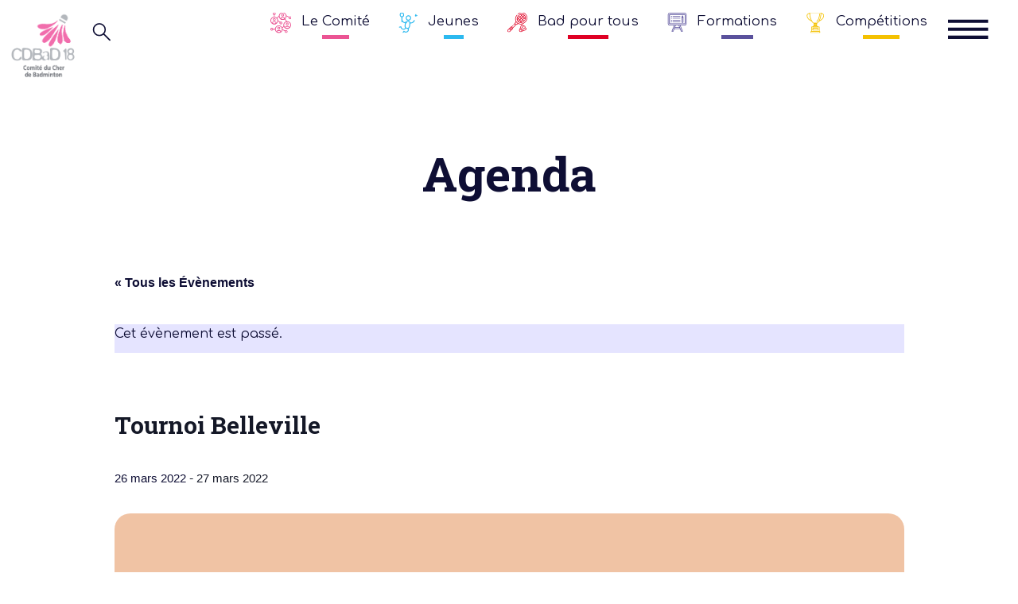

--- FILE ---
content_type: text/html; charset=UTF-8
request_url: https://cdbad18.org/evenement/tournoi-belleville/
body_size: 33583
content:
<!DOCTYPE html>
<html lang="fr-FR">

<head>
  <meta charset="UTF-8">
  <meta name="viewport" content="width=device-width, initial-scale=1.0, shrink-to-fit=no">
  <meta http-equiv="X-UA-Compatible" content="ie=edge">
  <meta name="description" content="Site officiel du comité départemental du Cher de Badminton">
  <link rel="shortcut icon" type="image/x-icon" href="/favicon.ico">

  <title>Évènements en janvier 2026 &#8211; Comité de badminton du Cher</title>
<link rel='stylesheet' id='tribe-events-views-v2-bootstrap-datepicker-styles-css' href='https://cdbad18.org/wp-content/plugins/the-events-calendar/vendor/bootstrap-datepicker/css/bootstrap-datepicker.standalone.min.css?ver=6.8.1' type='text/css' media='all' />
<link rel='stylesheet' id='tec-variables-skeleton-css' href='https://cdbad18.org/wp-content/plugins/the-events-calendar/common/src/resources/css/variables-skeleton.min.css?ver=6.3.1' type='text/css' media='all' />
<link rel='stylesheet' id='tribe-common-skeleton-style-css' href='https://cdbad18.org/wp-content/plugins/the-events-calendar/common/src/resources/css/common-skeleton.min.css?ver=6.3.1' type='text/css' media='all' />
<link rel='stylesheet' id='tribe-tooltipster-css-css' href='https://cdbad18.org/wp-content/plugins/the-events-calendar/common/vendor/tooltipster/tooltipster.bundle.min.css?ver=6.3.1' type='text/css' media='all' />
<link rel='stylesheet' id='tribe-events-views-v2-skeleton-css' href='https://cdbad18.org/wp-content/plugins/the-events-calendar/src/resources/css/views-skeleton.min.css?ver=6.8.1' type='text/css' media='all' />
<link rel='stylesheet' id='tec-variables-full-css' href='https://cdbad18.org/wp-content/plugins/the-events-calendar/common/src/resources/css/variables-full.min.css?ver=6.3.1' type='text/css' media='all' />
<link rel='stylesheet' id='tribe-common-full-style-css' href='https://cdbad18.org/wp-content/plugins/the-events-calendar/common/src/resources/css/common-full.min.css?ver=6.3.1' type='text/css' media='all' />
<link rel='stylesheet' id='tribe-events-views-v2-full-css' href='https://cdbad18.org/wp-content/plugins/the-events-calendar/src/resources/css/views-full.min.css?ver=6.8.1' type='text/css' media='all' />
<link rel='stylesheet' id='tribe-events-views-v2-print-css' href='https://cdbad18.org/wp-content/plugins/the-events-calendar/src/resources/css/views-print.min.css?ver=6.8.1' type='text/css' media='print' />
<meta name='robots' content='max-image-preview:large' />
<link rel="alternate" title="oEmbed (JSON)" type="application/json+oembed" href="https://cdbad18.org/wp-json/oembed/1.0/embed?url=https%3A%2F%2Fcdbad18.org%2Fevenement%2Ftournoi-belleville%2F" />
<link rel="alternate" title="oEmbed (XML)" type="text/xml+oembed" href="https://cdbad18.org/wp-json/oembed/1.0/embed?url=https%3A%2F%2Fcdbad18.org%2Fevenement%2Ftournoi-belleville%2F&#038;format=xml" />
<style id='wp-img-auto-sizes-contain-inline-css' type='text/css'>
img:is([sizes=auto i],[sizes^="auto," i]){contain-intrinsic-size:3000px 1500px}
/*# sourceURL=wp-img-auto-sizes-contain-inline-css */
</style>
<link rel='stylesheet' id='tribe-events-v2-single-skeleton-css' href='https://cdbad18.org/wp-content/plugins/the-events-calendar/src/resources/css/tribe-events-single-skeleton.min.css?ver=6.8.1' type='text/css' media='all' />
<link rel='stylesheet' id='tribe-events-v2-single-skeleton-full-css' href='https://cdbad18.org/wp-content/plugins/the-events-calendar/src/resources/css/tribe-events-single-full.min.css?ver=6.8.1' type='text/css' media='all' />
<style id='wp-emoji-styles-inline-css' type='text/css'>

	img.wp-smiley, img.emoji {
		display: inline !important;
		border: none !important;
		box-shadow: none !important;
		height: 1em !important;
		width: 1em !important;
		margin: 0 0.07em !important;
		vertical-align: -0.1em !important;
		background: none !important;
		padding: 0 !important;
	}
/*# sourceURL=wp-emoji-styles-inline-css */
</style>
<link rel='stylesheet' id='wp-block-library-css' href='https://cdbad18.org/wp-includes/css/dist/block-library/style.min.css?ver=6.9' type='text/css' media='all' />
<style id='global-styles-inline-css' type='text/css'>
:root{--wp--preset--aspect-ratio--square: 1;--wp--preset--aspect-ratio--4-3: 4/3;--wp--preset--aspect-ratio--3-4: 3/4;--wp--preset--aspect-ratio--3-2: 3/2;--wp--preset--aspect-ratio--2-3: 2/3;--wp--preset--aspect-ratio--16-9: 16/9;--wp--preset--aspect-ratio--9-16: 9/16;--wp--preset--color--black: #000000;--wp--preset--color--cyan-bluish-gray: #abb8c3;--wp--preset--color--white: #ffffff;--wp--preset--color--pale-pink: #f78da7;--wp--preset--color--vivid-red: #cf2e2e;--wp--preset--color--luminous-vivid-orange: #ff6900;--wp--preset--color--luminous-vivid-amber: #fcb900;--wp--preset--color--light-green-cyan: #7bdcb5;--wp--preset--color--vivid-green-cyan: #00d084;--wp--preset--color--pale-cyan-blue: #8ed1fc;--wp--preset--color--vivid-cyan-blue: #0693e3;--wp--preset--color--vivid-purple: #9b51e0;--wp--preset--gradient--vivid-cyan-blue-to-vivid-purple: linear-gradient(135deg,rgb(6,147,227) 0%,rgb(155,81,224) 100%);--wp--preset--gradient--light-green-cyan-to-vivid-green-cyan: linear-gradient(135deg,rgb(122,220,180) 0%,rgb(0,208,130) 100%);--wp--preset--gradient--luminous-vivid-amber-to-luminous-vivid-orange: linear-gradient(135deg,rgb(252,185,0) 0%,rgb(255,105,0) 100%);--wp--preset--gradient--luminous-vivid-orange-to-vivid-red: linear-gradient(135deg,rgb(255,105,0) 0%,rgb(207,46,46) 100%);--wp--preset--gradient--very-light-gray-to-cyan-bluish-gray: linear-gradient(135deg,rgb(238,238,238) 0%,rgb(169,184,195) 100%);--wp--preset--gradient--cool-to-warm-spectrum: linear-gradient(135deg,rgb(74,234,220) 0%,rgb(151,120,209) 20%,rgb(207,42,186) 40%,rgb(238,44,130) 60%,rgb(251,105,98) 80%,rgb(254,248,76) 100%);--wp--preset--gradient--blush-light-purple: linear-gradient(135deg,rgb(255,206,236) 0%,rgb(152,150,240) 100%);--wp--preset--gradient--blush-bordeaux: linear-gradient(135deg,rgb(254,205,165) 0%,rgb(254,45,45) 50%,rgb(107,0,62) 100%);--wp--preset--gradient--luminous-dusk: linear-gradient(135deg,rgb(255,203,112) 0%,rgb(199,81,192) 50%,rgb(65,88,208) 100%);--wp--preset--gradient--pale-ocean: linear-gradient(135deg,rgb(255,245,203) 0%,rgb(182,227,212) 50%,rgb(51,167,181) 100%);--wp--preset--gradient--electric-grass: linear-gradient(135deg,rgb(202,248,128) 0%,rgb(113,206,126) 100%);--wp--preset--gradient--midnight: linear-gradient(135deg,rgb(2,3,129) 0%,rgb(40,116,252) 100%);--wp--preset--font-size--small: 13px;--wp--preset--font-size--medium: 20px;--wp--preset--font-size--large: 36px;--wp--preset--font-size--x-large: 42px;--wp--preset--spacing--20: 0.44rem;--wp--preset--spacing--30: 0.67rem;--wp--preset--spacing--40: 1rem;--wp--preset--spacing--50: 1.5rem;--wp--preset--spacing--60: 2.25rem;--wp--preset--spacing--70: 3.38rem;--wp--preset--spacing--80: 5.06rem;--wp--preset--shadow--natural: 6px 6px 9px rgba(0, 0, 0, 0.2);--wp--preset--shadow--deep: 12px 12px 50px rgba(0, 0, 0, 0.4);--wp--preset--shadow--sharp: 6px 6px 0px rgba(0, 0, 0, 0.2);--wp--preset--shadow--outlined: 6px 6px 0px -3px rgb(255, 255, 255), 6px 6px rgb(0, 0, 0);--wp--preset--shadow--crisp: 6px 6px 0px rgb(0, 0, 0);}:where(.is-layout-flex){gap: 0.5em;}:where(.is-layout-grid){gap: 0.5em;}body .is-layout-flex{display: flex;}.is-layout-flex{flex-wrap: wrap;align-items: center;}.is-layout-flex > :is(*, div){margin: 0;}body .is-layout-grid{display: grid;}.is-layout-grid > :is(*, div){margin: 0;}:where(.wp-block-columns.is-layout-flex){gap: 2em;}:where(.wp-block-columns.is-layout-grid){gap: 2em;}:where(.wp-block-post-template.is-layout-flex){gap: 1.25em;}:where(.wp-block-post-template.is-layout-grid){gap: 1.25em;}.has-black-color{color: var(--wp--preset--color--black) !important;}.has-cyan-bluish-gray-color{color: var(--wp--preset--color--cyan-bluish-gray) !important;}.has-white-color{color: var(--wp--preset--color--white) !important;}.has-pale-pink-color{color: var(--wp--preset--color--pale-pink) !important;}.has-vivid-red-color{color: var(--wp--preset--color--vivid-red) !important;}.has-luminous-vivid-orange-color{color: var(--wp--preset--color--luminous-vivid-orange) !important;}.has-luminous-vivid-amber-color{color: var(--wp--preset--color--luminous-vivid-amber) !important;}.has-light-green-cyan-color{color: var(--wp--preset--color--light-green-cyan) !important;}.has-vivid-green-cyan-color{color: var(--wp--preset--color--vivid-green-cyan) !important;}.has-pale-cyan-blue-color{color: var(--wp--preset--color--pale-cyan-blue) !important;}.has-vivid-cyan-blue-color{color: var(--wp--preset--color--vivid-cyan-blue) !important;}.has-vivid-purple-color{color: var(--wp--preset--color--vivid-purple) !important;}.has-black-background-color{background-color: var(--wp--preset--color--black) !important;}.has-cyan-bluish-gray-background-color{background-color: var(--wp--preset--color--cyan-bluish-gray) !important;}.has-white-background-color{background-color: var(--wp--preset--color--white) !important;}.has-pale-pink-background-color{background-color: var(--wp--preset--color--pale-pink) !important;}.has-vivid-red-background-color{background-color: var(--wp--preset--color--vivid-red) !important;}.has-luminous-vivid-orange-background-color{background-color: var(--wp--preset--color--luminous-vivid-orange) !important;}.has-luminous-vivid-amber-background-color{background-color: var(--wp--preset--color--luminous-vivid-amber) !important;}.has-light-green-cyan-background-color{background-color: var(--wp--preset--color--light-green-cyan) !important;}.has-vivid-green-cyan-background-color{background-color: var(--wp--preset--color--vivid-green-cyan) !important;}.has-pale-cyan-blue-background-color{background-color: var(--wp--preset--color--pale-cyan-blue) !important;}.has-vivid-cyan-blue-background-color{background-color: var(--wp--preset--color--vivid-cyan-blue) !important;}.has-vivid-purple-background-color{background-color: var(--wp--preset--color--vivid-purple) !important;}.has-black-border-color{border-color: var(--wp--preset--color--black) !important;}.has-cyan-bluish-gray-border-color{border-color: var(--wp--preset--color--cyan-bluish-gray) !important;}.has-white-border-color{border-color: var(--wp--preset--color--white) !important;}.has-pale-pink-border-color{border-color: var(--wp--preset--color--pale-pink) !important;}.has-vivid-red-border-color{border-color: var(--wp--preset--color--vivid-red) !important;}.has-luminous-vivid-orange-border-color{border-color: var(--wp--preset--color--luminous-vivid-orange) !important;}.has-luminous-vivid-amber-border-color{border-color: var(--wp--preset--color--luminous-vivid-amber) !important;}.has-light-green-cyan-border-color{border-color: var(--wp--preset--color--light-green-cyan) !important;}.has-vivid-green-cyan-border-color{border-color: var(--wp--preset--color--vivid-green-cyan) !important;}.has-pale-cyan-blue-border-color{border-color: var(--wp--preset--color--pale-cyan-blue) !important;}.has-vivid-cyan-blue-border-color{border-color: var(--wp--preset--color--vivid-cyan-blue) !important;}.has-vivid-purple-border-color{border-color: var(--wp--preset--color--vivid-purple) !important;}.has-vivid-cyan-blue-to-vivid-purple-gradient-background{background: var(--wp--preset--gradient--vivid-cyan-blue-to-vivid-purple) !important;}.has-light-green-cyan-to-vivid-green-cyan-gradient-background{background: var(--wp--preset--gradient--light-green-cyan-to-vivid-green-cyan) !important;}.has-luminous-vivid-amber-to-luminous-vivid-orange-gradient-background{background: var(--wp--preset--gradient--luminous-vivid-amber-to-luminous-vivid-orange) !important;}.has-luminous-vivid-orange-to-vivid-red-gradient-background{background: var(--wp--preset--gradient--luminous-vivid-orange-to-vivid-red) !important;}.has-very-light-gray-to-cyan-bluish-gray-gradient-background{background: var(--wp--preset--gradient--very-light-gray-to-cyan-bluish-gray) !important;}.has-cool-to-warm-spectrum-gradient-background{background: var(--wp--preset--gradient--cool-to-warm-spectrum) !important;}.has-blush-light-purple-gradient-background{background: var(--wp--preset--gradient--blush-light-purple) !important;}.has-blush-bordeaux-gradient-background{background: var(--wp--preset--gradient--blush-bordeaux) !important;}.has-luminous-dusk-gradient-background{background: var(--wp--preset--gradient--luminous-dusk) !important;}.has-pale-ocean-gradient-background{background: var(--wp--preset--gradient--pale-ocean) !important;}.has-electric-grass-gradient-background{background: var(--wp--preset--gradient--electric-grass) !important;}.has-midnight-gradient-background{background: var(--wp--preset--gradient--midnight) !important;}.has-small-font-size{font-size: var(--wp--preset--font-size--small) !important;}.has-medium-font-size{font-size: var(--wp--preset--font-size--medium) !important;}.has-large-font-size{font-size: var(--wp--preset--font-size--large) !important;}.has-x-large-font-size{font-size: var(--wp--preset--font-size--x-large) !important;}
/*# sourceURL=global-styles-inline-css */
</style>

<style id='classic-theme-styles-inline-css' type='text/css'>
/*! This file is auto-generated */
.wp-block-button__link{color:#fff;background-color:#32373c;border-radius:9999px;box-shadow:none;text-decoration:none;padding:calc(.667em + 2px) calc(1.333em + 2px);font-size:1.125em}.wp-block-file__button{background:#32373c;color:#fff;text-decoration:none}
/*# sourceURL=/wp-includes/css/classic-themes.min.css */
</style>
<link rel='stylesheet' id='style-css' href='https://cdbad18.org/wp-content/themes/cdbad18/style.css?ver=6.9' type='text/css' media='all' />
<link rel='stylesheet' id='normalize-css' href='https://cdbad18.org/wp-content/themes/cdbad18/css/normalize.css?ver=6.9' type='text/css' media='all' />
<link rel='stylesheet' id='base-css' href='https://cdbad18.org/wp-content/themes/cdbad18/css/base.css?ver=6.9' type='text/css' media='all' />
<link rel='stylesheet' id='bs-css' href='https://cdbad18.org/wp-content/themes/cdbad18/css/bootstrap.css?ver=6.9' type='text/css' media='all' />
<link rel='stylesheet' id='menu-css' href='https://cdbad18.org/wp-content/themes/cdbad18/css/menu.css?ver=6.9' type='text/css' media='all' />
<link rel='stylesheet' id='agenda-css' href='https://cdbad18.org/wp-content/themes/cdbad18/css/colors.css?ver=6.9' type='text/css' media='all' />
<link rel='stylesheet' id='css-css' href='https://cdbad18.org/wp-content/themes/cdbad18/css/main.css?ver=6.9' type='text/css' media='all' />
<link rel='stylesheet' id='responsive-css' href='https://cdbad18.org/wp-content/themes/cdbad18/css/responsive.css?ver=6.9' type='text/css' media='all' />
<script type="text/javascript" src="https://cdbad18.org/wp-includes/js/jquery/jquery.min.js?ver=3.7.1" id="jquery-core-js"></script>
<script type="text/javascript" src="https://cdbad18.org/wp-includes/js/jquery/jquery-migrate.min.js?ver=3.4.1" id="jquery-migrate-js"></script>
<script type="text/javascript" src="https://cdbad18.org/wp-content/plugins/the-events-calendar/common/src/resources/js/tribe-common.min.js?ver=6.3.1" id="tribe-common-js"></script>
<script type="text/javascript" src="https://cdbad18.org/wp-content/plugins/the-events-calendar/src/resources/js/views/breakpoints.min.js?ver=6.8.1" id="tribe-events-views-v2-breakpoints-js"></script>
<script type="text/javascript" src="https://cdbad18.org/wp-content/themes/cdbad18/js/main.js?ver=6.9" id="main-js"></script>
<script type="text/javascript" src="https://cdbad18.org/wp-content/themes/cdbad18/js/menu.js?ver=6.9" id="menu-js"></script>
<script type="text/javascript" src="https://cdbad18.org/wp-content/themes/cdbad18/js/tweenmax.min.js?ver=6.9" id="tweenmax-js"></script>
<link rel="https://api.w.org/" href="https://cdbad18.org/wp-json/" /><link rel="alternate" title="JSON" type="application/json" href="https://cdbad18.org/wp-json/wp/v2/tribe_events/1041" /><link rel="EditURI" type="application/rsd+xml" title="RSD" href="https://cdbad18.org/xmlrpc.php?rsd" />
<meta name="generator" content="WordPress 6.9" />
<link rel="canonical" href="https://cdbad18.org/evenement/tournoi-belleville/" />
<link rel='shortlink' href='https://cdbad18.org/?p=1041' />
<meta name="tec-api-version" content="v1"><meta name="tec-api-origin" content="https://cdbad18.org"><link rel="alternate" href="https://cdbad18.org/wp-json/tribe/events/v1/events/1041" /><link rel="apple-touch-icon" sizes="180x180" href="/wp-content/uploads/fbrfg/apple-touch-icon.png">
<link rel="icon" type="image/png" sizes="32x32" href="/wp-content/uploads/fbrfg/favicon-32x32.png">
<link rel="icon" type="image/png" sizes="16x16" href="/wp-content/uploads/fbrfg/favicon-16x16.png">
<link rel="manifest" href="/wp-content/uploads/fbrfg/site.webmanifest">
<link rel="mask-icon" href="/wp-content/uploads/fbrfg/safari-pinned-tab.svg" color="#5bbad5">
<link rel="shortcut icon" href="/wp-content/uploads/fbrfg/favicon.ico">
<meta name="msapplication-TileColor" content="#603cba">
<meta name="msapplication-config" content="/wp-content/uploads/fbrfg/browserconfig.xml">
<meta name="theme-color" content="#ffffff"><!-- Analytics by WP Statistics - https://wp-statistics.com -->
<script type="application/ld+json">
[{"@context":"http://schema.org","@type":"Event","name":"Tournoi Belleville","description":"","url":"https://cdbad18.org/evenement/tournoi-belleville/","eventAttendanceMode":"https://schema.org/OfflineEventAttendanceMode","eventStatus":"https://schema.org/EventScheduled","startDate":"2022-03-26T00:00:00+01:00","endDate":"2022-03-27T23:59:59+02:00","location":{"@type":"Place","name":"Belleville-sur-Loire, 18240 Belleville-sur-Loire, France","description":"","url":"","address":{"@type":"PostalAddress"},"telephone":"","sameAs":""},"performer":"Organization"}]
</script></head>

<body data-rsssl=1 class="wp-singular tribe_events-template-default single single-tribe_events postid-1041 wp-theme-cdbad18 page-clair tribe-events-page-template tribe-no-js tribe-filter-live events-single tribe-events-style-full tribe-events-style-theme">

  <header class="container-fluid">
    <div class="row topbar">
      <!-- Logo -->
      <div class="col-4 col-sm-3 col-md-2 col-lg-1 flex">
        <a href="https://cdbad18.org">
          <img src="https://cdbad18.org/wp-content/themes/cdbad18/img/logo18.png"
            alt="logo du comité départemental de badminton du Cher" class="logo-png">
        </a>
      </div>
      <!-- Loupe -->
      <div class="col-5 col-sm-6 col-md-5 col-lg-2 searchbar-container">
        <form role="search" method="get" id="searchform" class="searchform" action="https://cdbad18.org/">

  <div class="searchtopbar">
    
    <input class="inputtopbar" type="text" value="bad" name="s" id="s">
    <svg viewBox="0 0 700 100" class="magnifying-glass">
      <path class="magnifying-glass-path"
        d="m 59.123035,59.123035 c -10.561361,10.56136 -27.684709,10.56136 -38.24607,0 -10.56136,-10.561361 -10.56136,-27.684709 0,-38.24607 10.561361,-10.56136 27.684709,-10.56136 38.24607,0 10.56136,10.561361 10.56136,27.684709 0,38.24607 l 28.876965,28.876965 c 6.304625,7.101523 5.754679,-0.187815 13.07143,-0.5 h 582.04101" />
      <path class="x"
        d="m 673.46803,25.714286 -37.17876,38.816532 c 0,0 -5.08857,5.60515 -5.68529,11.841734 -1.06622,11.143538 13.02902,11.127448 13.02902,11.127448" />
      <path class="x"
        d="m 635.08021,25.714286 37.17876,38.816532 c 0,0 5.08857,5.60515 5.68529,11.841734 1.06622,11.143538 -13.02902,11.127448 -13.02902,11.127448" />
    </svg>
    <input type="submit" id="searchsubmit" value="⟶">
    <div class="overlay overlay-1topbar"></div>
    <div class="overlay overlay-2topbar"></div>
  </div>

</form>      </div>
      <!-- Menu topbar -->
      <div class="d-none d-lg-block col-lg-8 menu-main-axe">

        <nav class="menu-barre-horizontale-container"><li id="menu-item-503" class="axe-connaitre main-menu-topbar hover-rowtopbar menu-item menu-item-type-post_type menu-item-object-page menu-item-has-children menu-item-503"><a href="https://cdbad18.org/about/">Le Comité</a>
<ul class="sub-menu">
	<li id="menu-item-715" class="menu-item menu-item-type-custom menu-item-object-custom menu-item-715"><a href="https://cdbad18.org/about/">Nous connaître</a></li>
	<li id="menu-item-716" class="menu-item menu-item-type-custom menu-item-object-custom menu-item-716"><a href="https://cdbad18.org/about/#projet">Notre projet</a></li>
</ul>
</li>
<li id="menu-item-686" class="axe-construire main-menu-topbar hover-rowtopbar menu-item menu-item-type-post_type menu-item-object-page menu-item-has-children menu-item-686"><a href="https://cdbad18.org/jeunes/">Jeunes</a>
<ul class="sub-menu">
	<li id="menu-item-689" class="menu-item menu-item-type-post_type menu-item-object-page menu-item-689"><a href="https://cdbad18.org/jeunes/plateau-jeunes/">Plateau jeunes</a></li>
	<li id="menu-item-690" class="menu-item menu-item-type-post_type menu-item-object-page menu-item-690"><a href="https://cdbad18.org/?page_id=654">Stages</a></li>
	<li id="menu-item-688" class="menu-item menu-item-type-post_type menu-item-object-page menu-item-688"><a href="https://cdbad18.org/jeunes/detection-departementale/">Détection départementale</a></li>
</ul>
</li>
<li id="menu-item-691" class="axe-jouer main-menu-topbar hover-rowtopbar menu-item menu-item-type-post_type menu-item-object-page menu-item-has-children menu-item-691"><a href="https://cdbad18.org/bad-pour-tous/">Bad pour tous</a>
<ul class="sub-menu">
	<li id="menu-item-692" class="menu-item menu-item-type-post_type menu-item-object-page menu-item-692"><a href="https://cdbad18.org/bad-pour-tous/action-de-bassin/">Action de bassin</a></li>
	<li id="menu-item-693" class="menu-item menu-item-type-post_type menu-item-object-page menu-item-693"><a href="https://cdbad18.org/bad-pour-tous/dispositifs-federaux/">Dispositifs fédéraux</a></li>
</ul>
</li>
<li id="menu-item-695" class="axe-former main-menu-topbar hover-rowtopbar menu-item menu-item-type-post_type menu-item-object-page menu-item-has-children menu-item-695"><a href="https://cdbad18.org/formations/">Formations</a>
<ul class="sub-menu">
	<li id="menu-item-697" class="menu-item menu-item-type-post_type menu-item-object-page menu-item-697"><a href="https://cdbad18.org/formations/encadrant/">Encadrant</a></li>
	<li id="menu-item-698" class="menu-item menu-item-type-post_type menu-item-object-page menu-item-698"><a href="https://cdbad18.org/formations/officiel-technique/">Officiel technique</a></li>
</ul>
</li>
<li id="menu-item-699" class="axe-progresser main-menu-topbar hover-rowtopbar menu-item menu-item-type-post_type menu-item-object-page menu-item-has-children menu-item-699"><a href="https://cdbad18.org/competitions/">Compétitions</a>
<ul class="sub-menu">
	<li id="menu-item-701" class="menu-item menu-item-type-post_type menu-item-object-page menu-item-701"><a href="https://cdbad18.org/competitions/jeune/">Jeune</a></li>
	<li id="menu-item-700" class="menu-item menu-item-type-post_type menu-item-object-page menu-item-700"><a href="https://cdbad18.org/competitions/adulte/">Adulte</a></li>
</ul>
</li>
</nav>

      </div>
      <!-- Burger menu -->
      <div class="col-2 col-md-4 col-lg-1">
        <div class="w-100 d-block h-100">
          <svg class="hidden">
            <symbol id="icon-menu" viewBox="0 0 119 25">
              <title>menu</title>
              <path class="clearHeader"
                d="M0,0 L36,0 L100,0 L100,8 L00,8  Z  L0,20 L100,20 L100,28 L0,28  Z  L0,40 L100,40 L100,48 L0,48" />

            </symbol>


            <symbol id="icon-close" viewBox="0 0 24 24">
              <title>close</title>
              <path
                d="M24 1.485L22.515 0 12 10.515 1.485 0 0 1.485 10.515 12 0 22.515 1.485 24 12 13.484 22.515 24 24 22.515 13.484 12z" />
            </symbol>
          </svg>
          <nav class="menu">
            <!-- Main nav -->
            <div class="menu__item menu__item--1" data-direction="bt">
              <div class="menu__item-inner">
                <div class="mainmenu">
                  <ul class="main-menu">

                    <li class=""></li>
                    <li class=""><a href="https://cdbad18.org/about/"
                        class="mainmenu__item showcase-comite">
                        <svg xmlns="http://www.w3.org/2000/svg" viewBox="0 0 512 512" xmlns:v="https://vecta.io/nano">
                          <path d="M477.867 102.4c-18.825 0-34.133 15.309-34.133 34.133s15.309 34.133 34.133 34.133S512 155.358 512 136.533 496.691 102.4 477.867 102.4zm0 51.2c-9.412 0-17.067-7.654-17.067-17.067s7.654-17.067 17.067-17.067 17.067 7.654 17.067 17.067-7.655 17.067-17.067 17.067zM34.133 384C15.309 384 0 399.309 0 418.133s15.309 34.133 34.133 34.133 34.133-15.309 34.133-34.133S52.958 384 34.133 384zm0 51.2c-9.412 0-17.067-7.654-17.067-17.067s7.654-17.067 17.067-17.067S51.2 408.72 51.2 418.133 43.546 435.2 34.133 435.2z" />
                          <path d="M461.321 113.186l-73.617-35.541c-4.25-2.057-9.344-.265-11.392 3.977s-.265 9.344 3.977 11.392l73.617 35.541c1.195.58 2.458.853 3.703.853 3.174 0 6.221-1.775 7.688-4.83 2.048-4.241.265-9.344-3.976-11.392zM384 443.733c-18.825 0-34.133 15.309-34.133 34.133S365.175 512 384 512s34.133-15.309 34.133-34.133-15.308-34.134-34.133-34.134zm0 51.2c-9.412 0-17.067-7.654-17.067-17.067S374.588 460.8 384 460.8s17.067 7.654 17.067 17.067-7.655 17.066-17.067 17.066z" />
                          <path d="M367.454 454.52l-73.617-35.541a8.52 8.52 0 0 0-11.392 3.977c-2.048 4.241-.265 9.344 3.977 11.392l73.617 35.541c1.195.58 2.458.853 3.703.853 3.174 0 6.221-1.775 7.689-4.83a8.54 8.54 0 0 0-3.977-11.392zM256 230.4c-18.825 0-34.133 15.309-34.133 34.133s15.309 34.133 34.133 34.133 34.133-15.309 34.133-34.133S274.825 230.4 256 230.4zm0 51.2c-9.412 0-17.067-7.654-17.067-17.067s7.654-17.067 17.067-17.067 17.067 7.654 17.067 17.067S265.412 281.6 256 281.6z" />
                          <path d="M240.998 242.142l-56.55-44.075c-3.721-2.876-9.079-2.236-11.981 1.485a8.54 8.54 0 0 0 1.485 11.981l56.55 44.075c1.562 1.212 3.405 1.801 5.24 1.801a8.53 8.53 0 0 0 6.741-3.285c2.893-3.722 2.236-9.081-1.485-11.982zM409.6 221.867c-51.755 0-93.867 42.112-93.867 93.867s42.112 93.867 93.867 93.867 93.867-42.112 93.867-93.867-42.112-93.867-93.867-93.867zm0 170.666c-42.351 0-76.8-34.449-76.8-76.8s34.449-76.8 76.8-76.8 76.8 34.449 76.8 76.8-34.449 76.8-76.8 76.8z" />
                          <path d="M409.6 256c-18.825 0-34.133 15.309-34.133 34.133s15.309 34.133 34.133 34.133 34.133-15.309 34.133-34.133S428.425 256 409.6 256zm0 51.2c-9.412 0-17.067-7.654-17.067-17.067s7.654-17.067 17.067-17.067 17.067 7.654 17.067 17.067S419.012 307.2 409.6 307.2zm24.755 34.133h-49.51c-14.583 0-26.445 11.546-26.445 25.728v22.494a8.54 8.54 0 0 0 4.258 7.39C376.96 405.222 393.19 409.6 409.6 409.6s32.64-4.378 46.942-12.655c2.637-1.519 4.258-4.344 4.258-7.381V367.07c0-14.191-11.861-25.737-26.445-25.737zm9.378 43.136c-21.239 10.581-47.027 10.581-68.267 0V367.07c0-4.779 4.207-8.67 9.378-8.67h49.51c5.171 0 9.378 3.891 9.378 8.67v17.399zM204.8 324.267c-51.755 0-93.867 42.112-93.867 93.867S153.045 512 204.8 512s93.867-42.112 93.867-93.867-42.112-93.866-93.867-93.866zm0 170.666c-42.351 0-76.8-34.449-76.8-76.8s34.449-76.8 76.8-76.8 76.8 34.449 76.8 76.8-34.449 76.8-76.8 76.8zm0-136.533c-18.825 0-34.133 15.309-34.133 34.133s15.309 34.133 34.133 34.133 34.133-15.309 34.133-34.133S223.625 358.4 204.8 358.4zm0 51.2c-9.412 0-17.067-7.654-17.067-17.067s7.654-17.067 17.067-17.067 17.067 7.654 17.067 17.067S214.212 409.6 204.8 409.6z" />
                          <path d="M229.555 443.733h-49.51c-14.583 0-26.445 11.546-26.445 25.728v22.494a8.54 8.54 0 0 0 4.258 7.39C172.16 507.622 188.39 512 204.8 512s32.64-4.378 46.942-12.655c2.637-1.519 4.258-4.343 4.258-7.381V469.47c0-14.191-11.861-25.737-26.445-25.737zm9.378 43.136c-21.24 10.581-47.027 10.581-68.267 0V469.47c0-4.779 4.207-8.67 9.378-8.67h49.51c5.171 0 9.378 3.891 9.378 8.67v17.399zM93.867 110.933C42.112 110.933 0 153.045 0 204.8s42.112 93.867 93.867 93.867 93.867-42.112 93.867-93.867-42.113-93.867-93.867-93.867zm0 170.667c-42.351 0-76.8-34.449-76.8-76.8s34.449-76.8 76.8-76.8 76.8 34.449 76.8 76.8-34.449 76.8-76.8 76.8z" />
                          <path d="M93.867 145.067c-18.825 0-34.133 15.309-34.133 34.133s15.309 34.133 34.133 34.133S128 198.024 128 179.2s-15.309-34.133-34.133-34.133zm0 51.2c-9.412 0-17.067-7.654-17.067-17.067s7.654-17.067 17.067-17.067 17.067 7.654 17.067 17.067-7.655 17.067-17.067 17.067zm24.755 34.133h-49.51c-14.583 0-26.445 11.546-26.445 25.728v22.494a8.54 8.54 0 0 0 4.258 7.39c14.302 8.277 30.532 12.655 46.942 12.655s32.64-4.378 46.942-12.655c2.637-1.519 4.258-4.344 4.258-7.381v-22.494c0-14.191-11.862-25.737-26.445-25.737zM128 273.536c-21.239 10.581-47.027 10.581-68.267 0v-17.399c0-4.779 4.207-8.67 9.378-8.67h49.51c5.171 0 9.378 3.891 9.378 8.67v17.399zM298.667 0C246.912 0 204.8 42.112 204.8 93.867s42.112 93.867 93.867 93.867 93.867-42.112 93.867-93.867S350.421 0 298.667 0zm0 170.667c-42.351 0-76.8-34.449-76.8-76.8s34.449-76.8 76.8-76.8 76.8 34.449 76.8 76.8-34.449 76.8-76.8 76.8zm0-136.534c-18.825 0-34.133 15.309-34.133 34.133s15.309 34.133 34.133 34.133S332.8 87.091 332.8 68.267s-15.309-34.134-34.133-34.134zm0 51.2c-9.412 0-17.067-7.654-17.067-17.067s7.654-17.067 17.067-17.067 17.067 7.654 17.067 17.067-7.655 17.067-17.067 17.067z" />
                          <path d="M323.422 119.467h-49.51c-14.583 0-26.445 11.546-26.445 25.728v22.494a8.54 8.54 0 0 0 4.258 7.39c14.302 8.277 30.532 12.655 46.942 12.655s32.64-4.378 46.942-12.655c2.637-1.519 4.258-4.344 4.258-7.381v-22.494c0-14.192-11.862-25.737-26.445-25.737zm9.378 43.136c-21.239 10.581-47.027 10.581-68.267 0v-17.399c0-4.779 4.207-8.67 9.378-8.67h49.51c5.171 0 9.378 3.891 9.378 8.67v17.399zM219.827 88.311c-3.063-3.567-8.448-3.994-12.032-.93l-59.136 50.603c-3.584 3.063-4.002 8.448-.939 12.032a8.52 8.52 0 0 0 6.485 2.987 8.49 8.49 0 0 0 5.547-2.057l59.136-50.603c3.585-3.063 4.003-8.448.939-12.032z" />
                          <path d="M407.893 225.289l-51.2-68.267c-2.825-3.78-8.175-4.523-11.947-1.707a8.53 8.53 0 0 0-1.707 11.938l51.2 68.267c1.681 2.236 4.241 3.413 6.835 3.413 1.775 0 3.576-.555 5.112-1.707 3.772-2.824 4.532-8.174 1.707-11.937zM337.86 343.953c-2.825-3.772-8.175-4.531-11.947-1.707l-47.667 35.746a8.53 8.53 0 0 0-1.707 11.938c1.681 2.236 4.241 3.413 6.835 3.413a8.54 8.54 0 0 0 5.112-1.707l47.667-35.746c3.772-2.823 4.532-8.174 1.707-11.937zM119.467 409.6H59.733c-4.71 0-8.533 3.814-8.533 8.533s3.823 8.533 8.533 8.533h59.733c4.71 0 8.533-3.814 8.533-8.533a8.53 8.53 0 0 0-8.532-8.533zM93.867 0C75.042 0 59.733 15.309 59.733 34.133s15.309 34.133 34.133 34.133 34.133-15.309 34.133-34.133S112.691 0 93.867 0zm0 51.2c-9.412 0-17.067-7.654-17.067-17.067s7.654-17.067 17.067-17.067 17.067 7.654 17.067 17.067S103.279 51.2 93.867 51.2z" />
                          <path d="M93.867 51.2c-4.71 0-8.533 3.814-8.533 8.533v59.733c0 4.719 3.823 8.533 8.533 8.533s8.533-3.814 8.533-8.533V59.733c0-4.719-3.823-8.533-8.533-8.533z" />
                        </svg>
                        <h2>Comité</h2>
                      </a></li>
                    <li class=""><a href="https://cdbad18.org/jeunes/"
                        class="mainmenu__item showcase-jeunes">
                        <svg xmlns="http://www.w3.org/2000/svg" viewBox="0 0 451.129 451.129" xmlns:v="https://vecta.io/nano">
                          <path d="M359.865 169.699c-5.246-1.732-10.9 1.111-12.634 6.355-10.318 31.201-39.274 48.844-74.894 46.29-.39-1.867-.848-3.681-1.412-5.42-7.665-23.64-30.619-29.508-47.214-31.864-5.521-.787-10.448-1.169-15.062-1.169-20.022 0-33.832 7.763-42.216 23.733-1.755 3.342-3.262 6.998-4.595 10.969-13.779-2.492-26.277-7.862-36.267-15.849-14.017-11.207-22.363-26.886-24.164-45.356v-50.843c22.347-4.372 37.218-23.504 37.218-49.495C138.626 25.593 117.444 0 91.408 0S44.19 25.593 44.19 57.051c0 25.991 14.871 45.122 37.218 49.495v99.684c0 5.523 4.478 10 10 10 5.25 0 9.547-4.048 9.959-9.192 3.487 4.074 7.386 7.867 11.716 11.329 12.251 9.795 27.348 16.461 43.866 19.654-1.589 8.216-2.957 17.37-4.4 27.571-5.325 37.386-3.059 58.539 7.825 73.012.251.334.52.651.78.977-8.986 16.906-26.565 21.478-39.834 19.994-17.356-1.937-37.279-14.697-41.142-44.701-.362-2.816-1.904-5.345-4.242-6.956a10 10 0 0 0-8.01-1.491l-32.417 7.781c-5.37 1.289-8.679 6.687-7.39 12.058a10 10 0 0 0 12.058 7.39l22.273-5.346c7.452 28.397 28.791 48.034 56.652 51.143 2.44.272 4.855.406 7.246.406 21.154-.002 39.989-10.485 50.71-27.91 6.152 2.905 13.445 4.93 22.098 6.147 4.635.652 8.838.969 12.85.969.628 0 1.23-.03 1.844-.046 12.91 21.399 4.845 40.708-6.739 51.213-15.276 13.854-41.364 18.153-65.208-3.466-2.102-1.907-4.919-2.826-7.741-2.539a10 10 0 0 0-7.062 4.064l-19.613 26.957a10 10 0 0 0 2.202 13.97c1.776 1.292 3.835 1.914 5.876 1.914 3.09 0 6.137-1.427 8.094-4.117l13.457-18.495c30.728 21.611 64.017 14.132 83.43-3.472 10.936-9.917 17.86-23.14 19.499-37.236 1.299-11.182-.727-22.438-5.861-33.147 21.798-10.037 30.369-36.578 35.445-72.436 2.166-15.213 3.86-28.37 4.164-39.775 1.783.083 3.56.141 5.322.141 16.68 0 32.395-3.735 46.148-11.051 19.595-10.423 33.757-27.439 40.955-49.208 1.736-5.246-1.11-10.903-6.353-12.637zM64.19 57.051C64.19 36.621 76.4 20 91.408 20s27.218 16.621 27.218 37.051c0 18.777-10.43 30.442-27.218 30.442S64.19 75.829 64.19 57.051zm185.638 222.366c-6.104 43.121-15.18 56.11-29.868 58.967-1.625-.208-3.299-.017-4.872.592-1.004.059-2.03.088-3.081.088-3.027 0-6.413-.26-10.064-.773-10.024-1.41-17.172-4.003-22.04-8.029a10.03 10.03 0 0 0-.825-.712 21.49 21.49 0 0 1-2.718-2.965c-7.149-9.507-8.386-27.447-4.008-58.18 1.576-11.141 3.047-20.473 4.627-28.268l2.946.055c5.521 0 11.122-.362 16.756-1.096a10 10 0 0 0 8.623-11.209c-.713-5.476-5.735-9.333-11.209-8.623-3.84.501-7.65.774-11.419.873 5.258-12.261 12.719-16.243 25.976-16.243 3.608 0 7.727.326 12.245.97 23.118 3.283 28.564 10.703 31.006 18.232 3.833 11.823 1.558 30.798-2.075 56.321zM422.586 66.522a10 10 0 0 0-12.975-5.627l-15.034 5.938 5.938-15.035a10 10 0 1 0-18.602-7.347L371.198 71.58a10 10 0 0 0 2.23 10.744l5.656 5.657c1.911 1.912 4.469 2.93 7.073 2.93a9.99 9.99 0 0 0 3.672-.7l27.13-10.715a10 10 0 0 0 5.627-12.974zM231.074 180.973c32.018 0 58.066-26.053 58.066-58.076 0-32.013-26.049-58.057-58.066-58.057s-58.07 26.044-58.07 58.057c0 32.024 26.05 58.076 58.07 58.076zm0-96.132c20.99 0 38.066 17.072 38.066 38.057 0 20.995-17.076 38.076-38.066 38.076s-38.07-17.081-38.07-38.076c0-20.985 17.078-38.057 38.07-38.057z" />
                        </svg>
                        <h2>Jeunes</h2>
                      </a></li>
                    <li class=""><a href="https://cdbad18.org/bad-pour-tous/"
                        class="mainmenu__item showcase-bad">
                        <svg id="Capa_1" enable-background="new 0 0 512.095 512.095" height="512" viewBox="0 0 512.095 512.095" width="512" xmlns="http://www.w3.org/2000/svg">
                          <g>
                            <path d="m489.429 419.916c-3.078-14.157-14.198-24.526-27.522-27.384 4.799-12.751 2.087-27.709-8.157-37.953-10.239-10.239-25.188-12.954-37.935-8.164-.892-4.173-2.534-8.196-4.912-11.894-5.175-8.045-13.173-13.593-22.518-15.621-19.07-4.143-37.994 7.856-42.451 26.815l-31.749 85.844c-.26.237-.532.459-.782.71-17.258 17.258-17.26 45.364 0 62.659 8.362 8.362 19.489 12.968 31.329 12.968 11.841 0 22.967-4.605 31.33-12.968.251-.251.472-.522.709-.782l85.84-31.776c18.957-4.429 30.964-23.349 26.818-42.454zm-46.286-54.731c8.034 8.034 8.091 21.056.195 29.176l-75.882 60.534-14.023-14.023 60.534-75.882c8.12-7.896 21.142-7.839 29.176.195zm-82.972-14.727c.12-.325.218-.657.292-.995 2.456-11.202 13.551-18.337 24.737-15.905 5.432 1.179 10.079 4.402 13.086 9.078 2.715 4.221 3.781 9.164 3.096 14.077l-58.755 73.652c-3.039-2.339-6.598-3.827-10.398-4.357zm-36.158 133.868c-11.418-11.441-11.42-30.036-.005-41.451.235-.235.485-.442.742-.638.013-.009.026-.02.039-.029 1.278-.958 2.8-1.445 4.326-1.445 1.85 0 3.699.704 5.107 2.112l3.911 3.911.008.008 23.468 23.468.017.017 3.842 3.842c1.348 1.341 2.092 3.143 2.094 5.074.002 1.493-.442 2.911-1.263 4.106-.051.068-.103.136-.152.206-.211.285-.437.561-.692.816-11.428 11.424-30.021 11.424-41.442.003zm134.865-36.492c-.343.074-.681.173-1.01.295l-75.547 27.966c-.529-3.807-2.019-7.368-4.354-10.397l73.643-58.748c10.653-1.48 20.841 5.478 23.16 16.149 2.432 11.205-4.697 22.302-15.892 24.735z" />
                            <g>
                              <path d="m470.504 41.543c-26.758-26.759-62.475-41.496-100.569-41.496s-73.811 14.737-100.569 41.496c-2.929 2.929-2.929 7.678 0 10.606 2.929 2.929 7.678 2.929 10.606 0 49.605-49.605 130.32-49.605 179.926 0 49.605 49.606 49.605 130.32 0 179.926l-26.442 26.442c-27.168 27.143-64.824 40.412-103.301 36.402-15.13-1.584-26.541-5.495-36.607-8.945-3.763-1.29-7.327-2.511-10.824-3.521-25.906-11.649-43.281-28.996-53.094-53.003-1.017-3.538-2.252-7.143-3.558-10.951-3.45-10.067-7.361-21.477-8.945-36.604-4.008-38.483 9.261-76.136 36.402-103.305 2.928-2.931 2.925-7.679-.005-10.606s-7.679-2.925-10.606.005c-30.35 30.379-45.188 72.462-40.71 115.464 1.761 16.823 6.149 29.624 9.674 39.909.949 2.769 1.857 5.422 2.642 7.939l-25.449 54.186-34.081 34.081c-2.929 2.929-2.929 7.678 0 10.606 2.929 2.929 7.678 2.929 10.606 0l29.706-29.706 16.27 16.27-77.665 77.64-16.245-16.245 23.973-23.996c2.927-2.931 2.925-7.679-.005-10.606s-7.679-2.925-10.607.005l-25.077 25.101c-2.172-.852-4.505-1.31-6.915-1.31-.01 0-.021 0-.032 0-5.044.008-9.766 1.97-13.278 5.506l-74.655 74.655c-7.138 7.121-11.07 16.621-11.07 26.75s3.932 19.629 11.058 26.738c7.122 7.139 16.622 11.071 26.751 11.071s19.629-3.932 26.744-11.064l74.645-74.644c3.553-3.53 5.515-8.252 5.523-13.296.004-2.421-.454-4.767-1.311-6.949l83.149-83.122 54.187-25.449c2.517.784 5.17 1.693 7.939 2.642 10.286 3.525 23.086 7.913 39.913 9.674 5.044.525 10.069.785 15.071.785 37.633-.001 73.574-14.706 100.392-41.497l26.444-26.444c55.453-55.455 55.453-145.686-.001-201.14zm-416.565 448.84c-4.287 4.298-10.016 6.665-16.13 6.665-6.115 0-11.844-2.367-16.145-6.677-4.297-4.288-6.664-10.017-6.664-16.133 0-6.115 2.367-11.844 6.671-16.137l26.202-26.202 32.275 32.275zm36.816-36.815-32.275-32.276 14.973-14.973 32.275 32.275zm37.853-37.853-12.274 12.274-32.275-32.275 12.291-12.291c.944-.951 2.083-1.094 2.679-1.095h.006c.605 0 1.758.146 2.725 1.112l26.848 26.848c.97.97 1.113 2.127 1.112 2.731-.001.595-.144 1.734-1.112 2.696zm95.155-108.002-19.428-19.428 18.349-39.071c9.56 16.401 23.123 29.774 40.497 39.986z" />
                              <path d="m270.057 241.989s0 .001 0 0c.001.001.001.001.001.001l.002.002c20.253 20.237 46.849 30.355 73.442 30.355s53.185-10.119 73.422-30.357l26.444-26.444c40.491-40.491 40.491-106.375 0-146.866-19.534-19.534-45.613-30.292-73.433-30.292s-53.898 10.758-73.433 30.292l-26.445 26.444c-40.474 40.475-40.476 106.356 0 146.865zm-12.889-94.27 14.219 14.219-16.165 16.165c-1.087-10.139-.434-20.428 1.946-30.384zm1.746 47.906 23.08-23.08 23.451 23.451-29.842 29.842c-7.684-9.101-13.246-19.387-16.689-30.213zm108.405-40.29 30.069-30.069 23.451 23.451-30.069 30.069zm12.845 34.057-30.055 30.055-23.451-23.451 30.055-30.055zm-23.451-44.664-23.451-23.451 30.069-30.069 23.451 23.451zm-10.607 10.607-30.055 30.055-23.451-23.451 30.055-30.055zm-59.897 81.109 29.842-29.842 23.451 23.451-23.081 23.081c-10.822-3.449-21.113-9.008-30.212-16.69zm57.291 20.911c-3.19 0-6.378-.192-9.553-.533l16.162-16.162 14.231 14.231c-6.841 1.638-13.839 2.465-20.84 2.464zm62.817-25.972c-7.79 7.789-16.683 13.811-26.176 18.096l-19.425-19.425 30.055-30.055 23.466 23.466zm26.444-26.444-7.919 7.919-23.466-23.466 30.069-30.069 19.421 19.421c-4.285 9.5-10.31 18.4-18.105 26.195zm23.518-41.997-14.226-14.226 16.163-16.163c1.091 10.139.448 20.43-1.937 30.389zm-1.757-47.908-23.076 23.076-23.451-23.451 29.829-29.829c7.686 9.096 13.25 19.384 16.698 30.204zm-27.304-40.811-29.829 29.829-23.451-23.451 23.074-23.074c10.825 3.445 21.108 9.009 30.206 16.696zm-57.283-20.919c3.191 0 6.38.189 9.557.53l-16.161 16.161-14.226-14.226c6.838-1.638 13.834-2.465 20.83-2.465zm-62.826 25.982c7.795-7.795 16.695-13.819 26.194-18.106l19.421 19.421-30.069 30.069-23.465-23.465zm-26.445 26.445 7.919-7.919 23.466 23.466-30.055 30.055-19.427-19.427c4.281-9.495 10.308-18.386 18.097-26.175z" />
                            </g>
                          </g>
                        </svg>
                        <h2>Bad pour tous</h2>
                      </a></li>
                    <li class=""><a href="https://cdbad18.org/formations/"
                        class="mainmenu__item showcase-formations">
                        <svg height="512" viewBox="0 0 64 64" width="512" xmlns="http://www.w3.org/2000/svg">
                          <g id="blackboard-board-classroom-pencil-chalkboard">
                            <path d="m57.05 2h-50.1a4.955 4.955 0 0 0 -4.95 4.95v30.1a4.955 4.955 0 0 0 4.95 4.95h14.57l-7.45 18.63a1.021 1.021 0 0 0 .1.93 1 1 0 0 0 .83.44h4a1 1 0 0 0 .93-.63l2.95-7.37h18.24l2.95 7.37a1 1 0 0 0 .93.63h4a1 1 0 0 0 .83-.44 1.021 1.021 0 0 0 .1-.93l-7.45-18.63h14.57a4.955 4.955 0 0 0 4.95-4.95v-30.1a4.955 4.955 0 0 0 -4.95-4.95zm-38.73 58h-1.84l7.2-18h1.84zm9.36-18h8.64l2.4 6h-13.44zm-4 10 .8-2h15.04l.8 2zm23.84 8h-1.84l-7.2-18h1.84zm12.48-22.95a2.949 2.949 0 0 1 -2.95 2.95h-50.1a2.949 2.949 0 0 1 -2.95-2.95v-30.1a2.949 2.949 0 0 1 2.95-2.95h50.1a2.949 2.949 0 0 1 2.95 2.95z" />
                            <path d="m56 6h-48a2.006 2.006 0 0 0 -2 2v28a2.006 2.006 0 0 0 2 2h48a2.006 2.006 0 0 0 2-2v-28a2.006 2.006 0 0 0 -2-2zm0 30h-48v-28h48z" />
                            <path d="m51.89 14.55-2-4a1.039 1.039 0 0 0 -1.78 0l-2 4a1 1 0 0 0 -.11.45v16a3 3 0 0 0 6 0v-16a1 1 0 0 0 -.11-.45zm-2.89-1.31.88 1.76h-1.76zm1 17.76a1 1 0 0 1 -2 0v-14h2z" />
                            <path d="m12 12h4v2h-4z" />
                            <path d="m18 12h24v2h-24z" />
                            <path d="m12 18h4v2h-4z" />
                            <path d="m18 18h24v2h-24z" />
                            <path d="m12 24h4v2h-4z" />
                            <path d="m18 24h24v2h-24z" />
                            <path d="m12 30h4v2h-4z" />
                            <path d="m18 30h24v2h-24z" />
                          </g>
                        </svg>
                        <h2>Formations</h2>
                      </a></li>
                    <li class=""><a href="https://cdbad18.org/competitions/"
                        class="mainmenu__item showcase-competitions">
                        <svg xmlns="http://www.w3.org/2000/svg" viewBox="0 0 512 512">
                          <path d="M405.2 20.6c-4.8 0-9.8 0.6-14.8 1.8l3.8 15.5c30.2-7.4 56.6 15.6 56.6 44.3 0 67.3-76.6 116.9-108.6 126.2l4.5 15.4c40.6-11.9 120.1-67.3 120.1-141.6C466.9 48.3 439.3 20.6 405.2 20.6z" />
                          <path d="M61.1 82.3c0-28.7 26.4-51.8 56.6-44.3l3.8-15.5c-40-9.8-76.4 21-76.4 59.8 0 74.3 79.5 129.7 120.1 141.6l4.5-15.4C137.7 199.2 61.1 149.6 61.1 82.3z" />
                          <path d="M283.7 297.8h-55.5c-4.4 0-8 3.6-8 8v30.4c0 2.4 1.1 4.7 3 6.2 1.4 1.2 3.2 1.8 5 1.8 0.6 0 1.1-0.1 1.7-0.2 16.5-3.6 35.6-3.6 52.1 0 2.4 0.5 4.8-0.1 6.7-1.6 1.9-1.5 3-3.8 3-6.2V305.8C291.7 301.4 288.2 297.8 283.7 297.8zM275.7 326.6c-12.8-1.8-26.7-1.8-39.5 0V313.8v0h39.5V326.6z" />
                          <path d="M364 466.4H148c-4.4 0-8 3.6-8 8V504c0 4.4 3.6 8 8 8h216c4.4 0 8-3.6 8-8v-29.6C372 470 368.4 466.4 364 466.4zM356 496H156v-13.6h200V496z" />
                          <path d="M350.1 353.7H161.9c-4.4 0-8 3.6-8 8v112.7c0 4.4 3.6 8 8 8h188.3c4.4 0 8-3.6 8-8V361.7C358.1 357.3 354.5 353.7 350.1 353.7zM342.1 466.4H169.9v-96.7h172.3V466.4z" />
                          <path d="M318.1 385.7H193.9c-4.4 0-8 3.6-8 8v48.7c0 4.4 3.6 8 8 8h124.3c4.4 0 8-3.6 8-8v-48.7C326.1 389.3 322.6 385.7 318.1 385.7zM310.1 434.4H201.9v-32.7h108.3V434.4z" />
                          <path d="M397 4C394.4 1.4 391 0 387.4 0H124.6c-3.6 0-7 1.4-9.6 4 -2.6 2.6-4 6-3.9 9.6 0.1 5.4 0.3 10.8 0.5 16.9 0.2 4.9 0.5 9.8 0.8 14.7 4 59.2 17.2 113.4 38.2 156.6 3.1 6.4 6.4 12.6 9.9 18.5 16 27.2 34.4 46.8 54.6 58.1 2.1 1.2 4.6 1.3 6.8 0.5 1.9 0.1 4 0.1 6.3 0.1h61.9c0.9 0.3 1.9 0.5 2.8 0.5 1.3 0 2.7-0.3 3.9-1 20.2-11.3 38.6-30.8 54.6-58.1 3.5-5.9 6.8-12.1 9.9-18.5 21-43.2 34.2-97.3 38.2-156.6 0.3-4.9 0.6-9.7 0.8-14.7 0.2-5.6 0.5-11.2 0.5-16.9C400.9 10 399.5 6.6 397 4zM384.4 29.9c-0.2 4.8-0.5 9.5-0.8 14.2 -3.8 57.2-16.5 109.3-36.6 150.6 -2.9 6-6 11.8-9.3 17.4 -13.6 23.2-29.5 40.6-46 50.7h-63.4c0 0-5.4 0-7.9 0 -16.5-10.1-32.4-27.5-46-50.7 -3.3-5.5-6.4-11.4-9.3-17.4 -20.1-41.3-32.8-93.4-36.6-150.6 -0.3-4.7-0.6-9.5-0.8-15 -0.2-4.4-0.4-8.8-0.4-13.2h257.7C384.8 20.7 384.6 25.3 384.4 29.9z" />
                          <path d="M352.1 34.6c-0.1 2.5-0.3 4.9-0.4 7.2 -3.3 49.6-14.6 96.3-31.8 131.6 -2.4 4.9-5 9.8-7.8 14.5 -9.5 16.1-20.1 28.6-30.7 36.1l9.3 13c12.4-8.8 24.6-23 35.2-41.1 3-5 5.8-10.3 8.4-15.6 18-37.1 29.9-85.9 33.3-137.5 0.2-2.4 0.3-4.9 0.4-7.4L352.1 34.6z" />
                          <path d="M283.7 262.8h-55.8c-13.5 0-14.8 26.1-14.8 26.4 0 0.2 1.6 24.6 15.2 24.6h55.9c13.2 0 14.8-24.4 14.8-24.6C298.9 288.9 297.6 262.8 283.7 262.8zM280.8 297.8h-49.6c-1-2.6-2.1-7-2.1-8.6 0-1.9 1.2-7.3 2.3-10.4h49.2c1.2 3.1 2.3 8.4 2.3 10.4C282.9 290.8 281.9 295.2 280.8 297.8z" />
                          <path d="M285.4 328.3c-18.7-4-40.2-4-58.9 0 -26.5 5.7-42.3 18.2-42.3 33.4 0 4.4 3.6 8 8 8h127.5c4.4 0 8-3.6 8-8C327.8 346.6 311.9 334.1 285.4 328.3zM205.9 353.7c4.9-3.7 13.1-7.4 24.1-9.8 16.5-3.6 35.6-3.6 52.1 0 11 2.4 19.1 6 24.1 9.8H205.9z" />
                        </svg>
                        <h2>Compétition</h2>
                      </a></li>

                  </ul>
                </div>
              </div>
            </div>
            <!-- Showcase -->
            <div class="menu__item menu__item--2" data-direction="lr">
              <div class="menu__item-inner">
                <div class="showcase switch-sous-cat-menu">
                  <div class="showcase-container">
                    <ul class="showcase-menu">
                      <li class="showcase-none"></li>

                      <li class="showcase-comite">
                        <div class="menu-comite-container"><ul id="menu-comite" class="no-class"><li id="menu-item-726" class="menu-item menu-item-type-custom menu-item-object-custom menu-item-726"><a href="https://cdbad18.org/about/"><p>Nous connaître</p></a></li>
<li id="menu-item-727" class="menu-item menu-item-type-custom menu-item-object-custom menu-item-727"><a href="https://cdbad18.org/about/#projet"><p>Notre projet</p></a></li>
</ul></div>                      </li>
                      <li class="showcase-jeunes">
                        <div class="menu-jeunes-container"><ul id="menu-jeunes" class="no-class"><li id="menu-item-705" class="menu-item menu-item-type-post_type menu-item-object-page menu-item-705"><a href="https://cdbad18.org/jeunes/plateau-jeunes/"><p>Plateau jeunes</p></a></li>
<li id="menu-item-706" class="menu-item menu-item-type-post_type menu-item-object-page menu-item-706"><a href="https://cdbad18.org/?page_id=654"><p>Stages</p></a></li>
<li id="menu-item-704" class="menu-item menu-item-type-post_type menu-item-object-page menu-item-704"><a href="https://cdbad18.org/jeunes/detection-departementale/"><p>Détection départementale</p></a></li>
</ul></div>
                      </li>
                      <li class="showcase-bad">
                        <div class="menu-bad-pour-tous-container"><ul id="menu-bad-pour-tous" class="no-class"><li id="menu-item-707" class="menu-item menu-item-type-post_type menu-item-object-page menu-item-707"><a href="https://cdbad18.org/bad-pour-tous/action-de-bassin/"><p>Action de bassin</p></a></li>
<li id="menu-item-708" class="menu-item menu-item-type-post_type menu-item-object-page menu-item-708"><a href="https://cdbad18.org/bad-pour-tous/dispositifs-federaux/"><p>Dispositifs fédéraux</p></a></li>
</ul></div>                      </li>
                      <li class="showcase-formations">
                        <div class="menu-formations-container"><ul id="menu-formations" class="no-class"><li id="menu-item-711" class="menu-item menu-item-type-post_type menu-item-object-page menu-item-711"><a href="https://cdbad18.org/formations/encadrant/"><p>Encadrant</p></a></li>
<li id="menu-item-712" class="menu-item menu-item-type-post_type menu-item-object-page menu-item-712"><a href="https://cdbad18.org/formations/officiel-technique/"><p>Officiel technique</p></a></li>
</ul></div>                      </li>
                      <li class="showcase-competitions">
                        <div class="menu-competitions-container"><ul id="menu-competitions" class="no-class"><li id="menu-item-714" class="menu-item menu-item-type-post_type menu-item-object-page menu-item-714"><a href="https://cdbad18.org/competitions/jeune/"><p>Jeune</p></a></li>
<li id="menu-item-713" class="menu-item menu-item-type-post_type menu-item-object-page menu-item-713"><a href="https://cdbad18.org/competitions/adulte/"><p>Adulte</p></a></li>
</ul></div>                      </li>

                    </ul>
                  </div>
                </div>
              </div>
            </div>
            <!-- Search -->
            <div class="menu__item menu__item--3" data-direction="bt">
              <div class="menu__item-inner">
                <div class="sidemenu">

                  <form role="search" method="get" id="searchform-2" class="searchform" action="https://cdbad18.org/">
                    <div class="search">

                                            <input class="input" type="text" name="s" id="s1">
                      <svg viewBox="0 0 700 100" class="magnifying-glass">
                        <path class="magnifying-glass-path"
                          d="m 59.123035,59.123035 c -10.561361,10.56136 -27.684709,10.56136 -38.24607,0 -10.56136,-10.561361 -10.56136,-27.684709 0,-38.24607 10.561361,-10.56136 27.684709,-10.56136 38.24607,0 10.56136,10.561361 10.56136,27.684709 0,38.24607 l 28.876965,28.876965 c 6.304625,7.101523 5.754679,-0.187815 13.07143,-0.5 h 582.04101" />
                        <path class="x"
                          d="m 673.46803,25.714286 -37.17876,38.816532 c 0,0 -5.08857,5.60515 -5.68529,11.841734 -1.06622,11.143538 13.02902,11.127448 13.02902,11.127448" />
                        <path class="x"
                          d="m 635.08021,25.714286 37.17876,38.816532 c 0,0 5.08857,5.60515 5.68529,11.841734 1.06622,11.143538 -13.02902,11.127448 -13.02902,11.127448" />
                      </svg>
                      <input type="submit" id="searchsubmit-2" value="⟶">
                      <div class="overlay overlay-1"></div>
                      <div class="overlay overlay-2"></div>

                    </div>
                  </form>

                </div>
              </div>
            </div>
            <!-- Last actu -->
            <div class="menu__item menu__item--4" data-direction="rl">
              <div class="menu__item-inner">
                <div class="last-actu-menu">

                  
                    <div class="card-actu  flex">
                      <h2 id="post-10728">Championnats du Cher par Séries</h2>

                      <img width="1587" height="2245" src="https://cdbad18.org/wp-content/uploads/2024/10/CHAMPIONNAT-DU-CHER-23.png" class="attachment-post-thumbnail size-post-thumbnail wp-post-image" alt="" decoding="async" fetchpriority="high" srcset="https://cdbad18.org/wp-content/uploads/2024/10/CHAMPIONNAT-DU-CHER-23.png 1587w, https://cdbad18.org/wp-content/uploads/2024/10/CHAMPIONNAT-DU-CHER-23-212x300.png 212w, https://cdbad18.org/wp-content/uploads/2024/10/CHAMPIONNAT-DU-CHER-23-724x1024.png 724w, https://cdbad18.org/wp-content/uploads/2024/10/CHAMPIONNAT-DU-CHER-23-768x1086.png 768w, https://cdbad18.org/wp-content/uploads/2024/10/CHAMPIONNAT-DU-CHER-23-1086x1536.png 1086w, https://cdbad18.org/wp-content/uploads/2024/10/CHAMPIONNAT-DU-CHER-23-1448x2048.png 1448w" sizes="(max-width: 1587px) 100vw, 1587px" />                      <div class="overlay-actu">
                        <div class="excerpt-actu">
                          <p>Informations Championnats du Cher par Séries ...</p>
                        </div>
                      </div>
                      <a href="https://cdbad18.org/championnats-du-cher-par-series/" class="link-single-actu">
                        <svg width="55px" height="54px" viewBox="0 0 55 54" version="1.1"
                          xmlns="http://www.w3.org/2000/svg"
                          xmlns:xlink="http://www.w3.org/1999/xlink">
                          <g id="Page-1-Copy" stroke="none" stroke-width="1" fill="none"
                            fill-rule="evenodd">
                            <g id="Desktop---Front-Page"
                              transform="translate(-167.000000, -1207.000000)" fill="#E5E4FF">
                              <g transform="translate(137.000000, 801.000000)">
                                <g transform="translate(1.000000, 128.000000)">

                                  <path
                                    d="M56.918383,278.600506 C71.8087195,278.600506 83.8797223,290.447972 83.8797223,305.062561 C83.8797223,319.677151 71.8087195,331.524617 56.918383,331.524617 C42.0280464,331.524617 29.9570437,319.677151 29.9570437,305.062561 C29.9570437,290.447972 42.0280464,278.600506 56.918383,278.600506 Z M58.0143724,290.583324 L55.8223936,290.583324 L55.8218611,304.465324 L41.9398611,304.465856 L41.9398611,306.657835 L55.8218611,306.657324 L55.8223936,320.540367 L58.0143724,320.540367 L58.0138611,306.657324 L71.8969048,306.657835 L71.8969048,304.465856 L58.0138611,304.465324 L58.0143724,290.583324 Z"
                                    id="Combined-Shape"></path>

                                </g>
                              </g>
                            </g>
                          </g>
                        </svg>
                      </a>
                      <p class="card-date">16 octobre 2024</p>

                    </div>


                  


                </div>
              </div>
            </div>
            <!-- Secondary nav -->
            <div class="menu__item menu__item--5" data-direction="tb">
              <div class="menu__item-inner">
                <div class="secondary-menu">
                  <a href="https://cdbad18.org/ou-pratiquer/" class="secondarymenu__item">Où Pratiquer ?</a>
                  <a href="https://cdbad18.org/evenements/mois/" class="secondarymenu__item">Agenda</a>
                  <a href="https://cdbad18.org/actualites/" class="secondarymenu__item">Actualités</a>
                  <a href="https://cdbad18.org/documents/" class="secondarymenu__item">Documents</a>

                </div>
                <div class="reseau-menu">
                  <a href="https://www.facebook.com/CDBaD18/" target="_blank">
                    <svg height="50" viewBox="0 0 512 512" width="50" xmlns="http://www.w3.org/2000/svg">
                      <path
                        d="m297.277344 508.667969c-2.132813.347656-4.273438.667969-6.421875.960937 2.148437-.292968 4.289062-.613281 6.421875-.960937zm0 0" />
                      <path
                        d="m302.398438 507.792969c-1.019532.1875-2.039063.359375-3.058594.535156 1.019531-.175781 2.039062-.347656 3.058594-.535156zm0 0" />
                      <path
                        d="m285.136719 510.339844c-2.496094.28125-5.007813.53125-7.527344.742187 2.519531-.210937 5.03125-.460937 7.527344-.742187zm0 0" />
                      <path
                        d="m290.054688 509.738281c-1.199219.160157-2.40625.308594-3.609376.449219 1.203126-.140625 2.410157-.289062 3.609376-.449219zm0 0" />
                      <path
                        d="m309.367188 506.410156c-.898438.191406-1.800782.382813-2.703126.566406.902344-.183593 1.804688-.375 2.703126-.566406zm0 0" />
                      <path
                        d="m326.664062 502.113281c-.726562.207031-1.453124.402344-2.179687.605469.726563-.203125 1.453125-.398438 2.179687-.605469zm0 0" />
                      <path
                        d="m321.433594 503.542969c-.789063.207031-1.582032.417969-2.375.617187.792968-.199218 1.585937-.40625 2.375-.617187zm0 0" />
                      <path
                        d="m314.589844 505.253906c-.835938.195313-1.679688.378906-2.523438.566406.84375-.1875 1.6875-.371093 2.523438-.566406zm0 0" />
                      <path
                        d="m277.527344 511.089844c-1.347656.113281-2.695313.214844-4.046875.304687 1.351562-.089843 2.699219-.191406 4.046875-.304687zm0 0" />
                      <path
                        d="m512 256c0-141.363281-114.636719-256-256-256s-256 114.636719-256 256 114.636719 256 256 256c1.503906 0 3-.03125 4.5-.058594v-199.285156h-55v-64.097656h55v-47.167969c0-54.703125 33.394531-84.476563 82.191406-84.476563 23.367188 0 43.453125 1.742188 49.308594 2.519532v57.171875h-33.648438c-26.546874 0-31.6875 12.617187-31.6875 31.128906v40.824219h63.476563l-8.273437 64.097656h-55.203126v189.453125c107.003907-30.675781 185.335938-129.257813 185.335938-246.109375zm0 0" />
                      <path
                        d="m272.914062 511.429688c-2.664062.171874-5.339843.308593-8.023437.398437 2.683594-.089844 5.359375-.226563 8.023437-.398437zm0 0" />
                      <path
                        d="m264.753906 511.835938c-1.414062.046874-2.832031.082031-4.25.105468 1.417969-.023437 2.835938-.058594 4.25-.105468zm0 0" />
                    </svg>
                  </a>
                  <a href="https://www.instagram.com/cdbad_18/" target="_blank">
                    <svg width="50" height="50" viewBox="0 0 50 50" fill="none" xmlns="http://www.w3.org/2000/svg">
                      <path fill-rule="evenodd" clip-rule="evenodd" d="M49 25C49 38.2548 38.2548 49 25 49C11.7452 49 1 38.2548 1 25C1 11.7452 11.7452 1 25 1C38.2548 1 49 11.7452 49 25ZM50 25C50 38.8071 38.8071 50 25 50C11.1929 50 0 38.8071 0 25C0 11.1929 11.1929 0 25 0C38.8071 0 50 11.1929 50 25ZM34 17.5C34 18.3284 33.3284 19 32.5 19C31.6716 19 31 18.3284 31 17.5C31 16.6716 31.6716 16 32.5 16C33.3284 16 34 16.6716 34 17.5ZM31 12H19C15.134 12 12 15.134 12 19V31C12 34.866 15.134 38 19 38H31C34.866 38 38 34.866 38 31V19C38 15.134 34.866 12 31 12ZM19 11C14.5817 11 11 14.5817 11 19V31C11 35.4183 14.5817 39 19 39H31C35.4183 39 39 35.4183 39 31V19C39 14.5817 35.4183 11 31 11H19ZM31 25C31 28.3137 28.3137 31 25 31C21.6863 31 19 28.3137 19 25C19 21.6863 21.6863 19 25 19C28.3137 19 31 21.6863 31 25ZM32 25C32 28.866 28.866 32 25 32C21.134 32 18 28.866 18 25C18 21.134 21.134 18 25 18C28.866 18 32 21.134 32 25Z" fill="white" />
                    </svg>
                  </a>
                </div>
              </div>

            </div>

            <button class="action action--menu"><svg class="icon icon--menu">
                <use xlink:href="#icon-menu"></use>
              </svg></button>
            <button class="action action--close"><svg class="icon icon--close">
                <use xlink:href="#icon-close"></use>
              </svg></button>


          </nav>
        </div>

      </div>

    </div>

      </header>
  <h1 class="secondary-page">Agenda</h1>  
    <!-- Filters -->
<section class="container justify-content-center">
    <div class="row justify-content-center">
        <div class="col-12 col-md-12 col-lg-10  justify-content-center">

            <div class="filters-container">
            
                <ul>

                    <!-- 
                        /* bad-en-entreprise */
                        /* ffbad-administratif */
                        /* ffbad-competitions-adultes */
                        /* ffbad-competitions-jeunes */
                        /* ffbad-formation-professionnelle */
                        /* ffbad-interclubs */
                        /* formations */
                        /* ligue-administratif */
                        /* ligue-competitions-adultes */
                        /* ligue-competitons-jeunes */
                        /* competitions */ 
                    -->

                    

                    <li class="filter-calendar filter-competitions-adultes active"><h2>Compétitions Adultes</h2></li>
                    <li class="filter-calendar filter-competitions-jeunes active"><h2>Compétitions Jeunes</h2></li>
                    <li class="filter-calendar filter-formations active"><h2>Formations</h2></li>
                    <li class="filter-calendar filter-stages active"><h2>Stages</h2></li>
                    <li class="filter-calendar filter-tf-evenements active"><h2>Temps forts & Évènements</h2></li>

                    <li class="filter-all"><h2>tous</h2></li>
                    <li class="filter-none"><h2>aucun</h2></li>


                </ul>
        
            </div>
        </div>
    </div>
</section>
  <section id="tribe-events-pg-template" class="tribe-events-pg-template"><div class="tribe-events-before-html"></div><span class="tribe-events-ajax-loading"><img class="tribe-events-spinner-medium" src="https://cdbad18.org/wp-content/plugins/the-events-calendar/src/resources/images/tribe-loading.gif" alt="Chargement Évènements" /></span><section class="container competitions-adultes">
    <div class="row">
<div id="tribe-events-content" class="tribe-events-single">
<div class="col-12">
	<p class="tribe-events-back">
		<a href="https://cdbad18.org/evenements/"> &laquo; Tous les Évènements</a>
	</p>

	<!-- Notices -->
	<div class="tribe-events-notices"><ul><li>Cet évènement est passé.</li></ul></div>
	<h2 class="h1-single tribe-events-single-event-title">Tournoi Belleville</h2>
	<div class="tribe-events-schedule tribe-clearfix">
		<h2><span class="tribe-event-date-start">26 mars 2022</span> - <span class="tribe-event-date-end">27 mars 2022</span></h2>			</div>
</div>
	<!-- #tribe-events-header -->

			<div class="post-container" id="post-1041" class="post-1041 tribe_events type-tribe_events status-publish hentry tribe_events_cat-competitions-adultes cat_competitions-adultes">
			<!-- Event featured image, but exclude link -->
			<div class="col-12 col-sm-6 col-lg-8">
			<!-- Event content -->
						<div class="tribe-events-single-event-description tribe-events-content">
				            </div>
</div>
<div class="col-12 col-sm-6 col-lg-4">	

			<!-- Event meta -->
						
	<div class="tribe-events-single-section tribe-events-event-meta primary tribe-clearfix">


<div class="tribe-events-meta-group tribe-events-meta-group-details">
	<h2 class="tribe-events-single-section-title"> Détails </h2>
	<dl>

		
			<dt class="tribe-events-start-date-label"> Début : </dt>
			<dd>
				<abbr class="tribe-events-abbr tribe-events-start-date published dtstart" title="2022-03-26"> 26 mars 2022 </abbr>
			</dd>

			<dt class="tribe-events-end-date-label"> Fin : </dt>
			<dd>
				<abbr class="tribe-events-abbr tribe-events-end-date dtend" title="2022-03-27"> 27 mars 2022 </abbr>
			</dd>

		
		
		
		<dt class="tribe-events-event-categories-label">Catégorie d’Évènement:</dt> <dd class="tribe-events-event-categories"><a href="https://cdbad18.org/evenements/categorie/competitions-adultes/" rel="tag">Compétitions Adultes</a></dd>
		
		
			</dl>
</div>

<div class="tribe-events-meta-group tribe-events-meta-group-venue">
	<h2 class="tribe-events-single-section-title"> Lieu </h2>
	<dl>
				<dt
			class="tribe-common-a11y-visual-hide"
			aria-label="Lieu name: This represents the name of the évènement lieu."
		>
					</dt>
		<dd class="tribe-venue"> Belleville-sur-Loire, 18240 Belleville-sur-Loire, France </dd>

		
		
		
			</dl>
</div>

	</div>


			       
        
			<!-- DL links -->
            <div class="tribe-events tribe-common">
	<div class="tribe-events-c-subscribe-dropdown__container">
		<div class="tribe-events-c-subscribe-dropdown">
			<div class="tribe-common-c-btn-border tribe-events-c-subscribe-dropdown__button">
				<svg  class="tribe-common-c-svgicon tribe-common-c-svgicon--cal-export tribe-events-c-subscribe-dropdown__export-icon"  viewBox="0 0 23 17" xmlns="http://www.w3.org/2000/svg">
  <path fill-rule="evenodd" clip-rule="evenodd" d="M.128.896V16.13c0 .211.145.383.323.383h15.354c.179 0 .323-.172.323-.383V.896c0-.212-.144-.383-.323-.383H.451C.273.513.128.684.128.896Zm16 6.742h-.901V4.679H1.009v10.729h14.218v-3.336h.901V7.638ZM1.01 1.614h14.218v2.058H1.009V1.614Z" />
  <path d="M20.5 9.846H8.312M18.524 6.953l2.89 2.909-2.855 2.855" stroke-width="1.2" stroke-linecap="round" stroke-linejoin="round"/>
</svg>
				<button
					class="tribe-events-c-subscribe-dropdown__button-text"
					aria-expanded="false"
					aria-controls="tribe-events-subscribe-dropdown-content"
					aria-label=""
				>
					Ajouter au calendrier				</button>
				<svg  class="tribe-common-c-svgicon tribe-common-c-svgicon--caret-down tribe-events-c-subscribe-dropdown__button-icon"  viewBox="0 0 10 7" xmlns="http://www.w3.org/2000/svg" aria-hidden="true"><path fill-rule="evenodd" clip-rule="evenodd" d="M1.008.609L5 4.6 8.992.61l.958.958L5 6.517.05 1.566l.958-.958z" class="tribe-common-c-svgicon__svg-fill"/></svg>
			</div>
			<div id="tribe-events-subscribe-dropdown-content" class="tribe-events-c-subscribe-dropdown__content">
				<ul class="tribe-events-c-subscribe-dropdown__list">
											
<li class="tribe-events-c-subscribe-dropdown__list-item">
	<a
		href="https://www.google.com/calendar/event?action=TEMPLATE&#038;dates=20220326T000000/20220327T235959&#038;text=Tournoi%20Belleville&#038;location=Belleville-sur-Loire,%2018240%20Belleville-sur-Loire,%20France&#038;trp=false&#038;ctz=Europe/Paris&#038;sprop=website:https://cdbad18.org"
		class="tribe-events-c-subscribe-dropdown__list-item-link"
		target="_blank"
		rel="noopener noreferrer nofollow noindex"
	>
		Google Agenda	</a>
</li>
											
<li class="tribe-events-c-subscribe-dropdown__list-item">
	<a
		href="webcal://cdbad18.org/evenement/tournoi-belleville/?ical=1"
		class="tribe-events-c-subscribe-dropdown__list-item-link"
		target="_blank"
		rel="noopener noreferrer nofollow noindex"
	>
		iCalendar	</a>
</li>
											
<li class="tribe-events-c-subscribe-dropdown__list-item">
	<a
		href="https://outlook.office.com/owa/?path=/calendar/action/compose&#038;rrv=addevent&#038;startdt=2022-03-26T00%3A00%3A00%2B01%3A00&#038;enddt=2022-03-27T00%3A00%3A00&#038;location=Belleville-sur-Loire,%2018240%20Belleville-sur-Loire,%20France&#038;subject=Tournoi%20Belleville&#038;body"
		class="tribe-events-c-subscribe-dropdown__list-item-link"
		target="_blank"
		rel="noopener noreferrer nofollow noindex"
	>
		Outlook 365	</a>
</li>
											
<li class="tribe-events-c-subscribe-dropdown__list-item">
	<a
		href="https://outlook.live.com/owa/?path=/calendar/action/compose&#038;rrv=addevent&#038;startdt=2022-03-26T00%3A00%3A00%2B01%3A00&#038;enddt=2022-03-27T00%3A00%3A00&#038;location=Belleville-sur-Loire,%2018240%20Belleville-sur-Loire,%20France&#038;subject=Tournoi%20Belleville&#038;body"
		class="tribe-events-c-subscribe-dropdown__list-item-link"
		target="_blank"
		rel="noopener noreferrer nofollow noindex"
	>
		Outlook Live	</a>
</li>
									</ul>
			</div>
		</div>
	</div>
</div>
            
			</div>

	<!-- Event footer -->
	<div id="tribe-events-footer">
		<!-- Navigation -->
		<nav class="tribe-events-nav-pagination" aria-label="Navigation Évènement">
			<ul class="tribe-events-sub-nav">
				<li class="tribe-events-nav-previous"><a href="https://cdbad18.org/evenement/ab2j-wk2-3/"><span>&laquo;</span> AB2J wk2/3</a></li>
				<li class="tribe-events-nav-next"><a href="https://cdbad18.org/evenement/orleans-master/">Orléans Master <span>&raquo;</span></a></li>
			</ul>
			<!-- .tribe-events-sub-nav -->
		</nav>
	</div>
	<!-- #tribe-events-footer -->

</div><!-- #tribe-events-content -->
</div>
</section><div class="tribe-events-after-html"></div>
<!--
This calendar is powered by The Events Calendar.
http://evnt.is/18wn
-->
</section><!--footer-->
<footer>
  <div class="container">
    <div class="row justify-content-center align-items-center">
      <div class="col-12 col-md-12 col-lg-1 logo-footer">
        <nav class="nav-footer">
          <a href="https://cdbad18.org">
            <img src="https://cdbad18.org/wp-content/themes/cdbad18/img/logo18.png"
              alt="logo badminton Centre-Val de Loire" class="logo-png">
          </a>
        </nav>
      </div>
      <div class="col-12 col-sm-6 col-md-5 col-lg-4 mr-auto">
        <nav class="main nav-footer">
          <a href="https://cdbad18.org/about/" class="main-menu-footer axe-comite">
            <svg xmlns="http://www.w3.org/2000/svg" viewBox="0 0 512 512" xmlns:v="https://vecta.io/nano">
              <path d="M477.867 102.4c-18.825 0-34.133 15.309-34.133 34.133s15.309 34.133 34.133 34.133S512 155.358 512 136.533 496.691 102.4 477.867 102.4zm0 51.2c-9.412 0-17.067-7.654-17.067-17.067s7.654-17.067 17.067-17.067 17.067 7.654 17.067 17.067-7.655 17.067-17.067 17.067zM34.133 384C15.309 384 0 399.309 0 418.133s15.309 34.133 34.133 34.133 34.133-15.309 34.133-34.133S52.958 384 34.133 384zm0 51.2c-9.412 0-17.067-7.654-17.067-17.067s7.654-17.067 17.067-17.067S51.2 408.72 51.2 418.133 43.546 435.2 34.133 435.2z" />
              <path d="M461.321 113.186l-73.617-35.541c-4.25-2.057-9.344-.265-11.392 3.977s-.265 9.344 3.977 11.392l73.617 35.541c1.195.58 2.458.853 3.703.853 3.174 0 6.221-1.775 7.688-4.83 2.048-4.241.265-9.344-3.976-11.392zM384 443.733c-18.825 0-34.133 15.309-34.133 34.133S365.175 512 384 512s34.133-15.309 34.133-34.133-15.308-34.134-34.133-34.134zm0 51.2c-9.412 0-17.067-7.654-17.067-17.067S374.588 460.8 384 460.8s17.067 7.654 17.067 17.067-7.655 17.066-17.067 17.066z" />
              <path d="M367.454 454.52l-73.617-35.541a8.52 8.52 0 0 0-11.392 3.977c-2.048 4.241-.265 9.344 3.977 11.392l73.617 35.541c1.195.58 2.458.853 3.703.853 3.174 0 6.221-1.775 7.689-4.83a8.54 8.54 0 0 0-3.977-11.392zM256 230.4c-18.825 0-34.133 15.309-34.133 34.133s15.309 34.133 34.133 34.133 34.133-15.309 34.133-34.133S274.825 230.4 256 230.4zm0 51.2c-9.412 0-17.067-7.654-17.067-17.067s7.654-17.067 17.067-17.067 17.067 7.654 17.067 17.067S265.412 281.6 256 281.6z" />
              <path d="M240.998 242.142l-56.55-44.075c-3.721-2.876-9.079-2.236-11.981 1.485a8.54 8.54 0 0 0 1.485 11.981l56.55 44.075c1.562 1.212 3.405 1.801 5.24 1.801a8.53 8.53 0 0 0 6.741-3.285c2.893-3.722 2.236-9.081-1.485-11.982zM409.6 221.867c-51.755 0-93.867 42.112-93.867 93.867s42.112 93.867 93.867 93.867 93.867-42.112 93.867-93.867-42.112-93.867-93.867-93.867zm0 170.666c-42.351 0-76.8-34.449-76.8-76.8s34.449-76.8 76.8-76.8 76.8 34.449 76.8 76.8-34.449 76.8-76.8 76.8z" />
              <path d="M409.6 256c-18.825 0-34.133 15.309-34.133 34.133s15.309 34.133 34.133 34.133 34.133-15.309 34.133-34.133S428.425 256 409.6 256zm0 51.2c-9.412 0-17.067-7.654-17.067-17.067s7.654-17.067 17.067-17.067 17.067 7.654 17.067 17.067S419.012 307.2 409.6 307.2zm24.755 34.133h-49.51c-14.583 0-26.445 11.546-26.445 25.728v22.494a8.54 8.54 0 0 0 4.258 7.39C376.96 405.222 393.19 409.6 409.6 409.6s32.64-4.378 46.942-12.655c2.637-1.519 4.258-4.344 4.258-7.381V367.07c0-14.191-11.861-25.737-26.445-25.737zm9.378 43.136c-21.239 10.581-47.027 10.581-68.267 0V367.07c0-4.779 4.207-8.67 9.378-8.67h49.51c5.171 0 9.378 3.891 9.378 8.67v17.399zM204.8 324.267c-51.755 0-93.867 42.112-93.867 93.867S153.045 512 204.8 512s93.867-42.112 93.867-93.867-42.112-93.866-93.867-93.866zm0 170.666c-42.351 0-76.8-34.449-76.8-76.8s34.449-76.8 76.8-76.8 76.8 34.449 76.8 76.8-34.449 76.8-76.8 76.8zm0-136.533c-18.825 0-34.133 15.309-34.133 34.133s15.309 34.133 34.133 34.133 34.133-15.309 34.133-34.133S223.625 358.4 204.8 358.4zm0 51.2c-9.412 0-17.067-7.654-17.067-17.067s7.654-17.067 17.067-17.067 17.067 7.654 17.067 17.067S214.212 409.6 204.8 409.6z" />
              <path d="M229.555 443.733h-49.51c-14.583 0-26.445 11.546-26.445 25.728v22.494a8.54 8.54 0 0 0 4.258 7.39C172.16 507.622 188.39 512 204.8 512s32.64-4.378 46.942-12.655c2.637-1.519 4.258-4.343 4.258-7.381V469.47c0-14.191-11.861-25.737-26.445-25.737zm9.378 43.136c-21.24 10.581-47.027 10.581-68.267 0V469.47c0-4.779 4.207-8.67 9.378-8.67h49.51c5.171 0 9.378 3.891 9.378 8.67v17.399zM93.867 110.933C42.112 110.933 0 153.045 0 204.8s42.112 93.867 93.867 93.867 93.867-42.112 93.867-93.867-42.113-93.867-93.867-93.867zm0 170.667c-42.351 0-76.8-34.449-76.8-76.8s34.449-76.8 76.8-76.8 76.8 34.449 76.8 76.8-34.449 76.8-76.8 76.8z" />
              <path d="M93.867 145.067c-18.825 0-34.133 15.309-34.133 34.133s15.309 34.133 34.133 34.133S128 198.024 128 179.2s-15.309-34.133-34.133-34.133zm0 51.2c-9.412 0-17.067-7.654-17.067-17.067s7.654-17.067 17.067-17.067 17.067 7.654 17.067 17.067-7.655 17.067-17.067 17.067zm24.755 34.133h-49.51c-14.583 0-26.445 11.546-26.445 25.728v22.494a8.54 8.54 0 0 0 4.258 7.39c14.302 8.277 30.532 12.655 46.942 12.655s32.64-4.378 46.942-12.655c2.637-1.519 4.258-4.344 4.258-7.381v-22.494c0-14.191-11.862-25.737-26.445-25.737zM128 273.536c-21.239 10.581-47.027 10.581-68.267 0v-17.399c0-4.779 4.207-8.67 9.378-8.67h49.51c5.171 0 9.378 3.891 9.378 8.67v17.399zM298.667 0C246.912 0 204.8 42.112 204.8 93.867s42.112 93.867 93.867 93.867 93.867-42.112 93.867-93.867S350.421 0 298.667 0zm0 170.667c-42.351 0-76.8-34.449-76.8-76.8s34.449-76.8 76.8-76.8 76.8 34.449 76.8 76.8-34.449 76.8-76.8 76.8zm0-136.534c-18.825 0-34.133 15.309-34.133 34.133s15.309 34.133 34.133 34.133S332.8 87.091 332.8 68.267s-15.309-34.134-34.133-34.134zm0 51.2c-9.412 0-17.067-7.654-17.067-17.067s7.654-17.067 17.067-17.067 17.067 7.654 17.067 17.067-7.655 17.067-17.067 17.067z" />
              <path d="M323.422 119.467h-49.51c-14.583 0-26.445 11.546-26.445 25.728v22.494a8.54 8.54 0 0 0 4.258 7.39c14.302 8.277 30.532 12.655 46.942 12.655s32.64-4.378 46.942-12.655c2.637-1.519 4.258-4.344 4.258-7.381v-22.494c0-14.192-11.862-25.737-26.445-25.737zm9.378 43.136c-21.239 10.581-47.027 10.581-68.267 0v-17.399c0-4.779 4.207-8.67 9.378-8.67h49.51c5.171 0 9.378 3.891 9.378 8.67v17.399zM219.827 88.311c-3.063-3.567-8.448-3.994-12.032-.93l-59.136 50.603c-3.584 3.063-4.002 8.448-.939 12.032a8.52 8.52 0 0 0 6.485 2.987 8.49 8.49 0 0 0 5.547-2.057l59.136-50.603c3.585-3.063 4.003-8.448.939-12.032z" />
              <path d="M407.893 225.289l-51.2-68.267c-2.825-3.78-8.175-4.523-11.947-1.707a8.53 8.53 0 0 0-1.707 11.938l51.2 68.267c1.681 2.236 4.241 3.413 6.835 3.413 1.775 0 3.576-.555 5.112-1.707 3.772-2.824 4.532-8.174 1.707-11.937zM337.86 343.953c-2.825-3.772-8.175-4.531-11.947-1.707l-47.667 35.746a8.53 8.53 0 0 0-1.707 11.938c1.681 2.236 4.241 3.413 6.835 3.413a8.54 8.54 0 0 0 5.112-1.707l47.667-35.746c3.772-2.823 4.532-8.174 1.707-11.937zM119.467 409.6H59.733c-4.71 0-8.533 3.814-8.533 8.533s3.823 8.533 8.533 8.533h59.733c4.71 0 8.533-3.814 8.533-8.533a8.53 8.53 0 0 0-8.532-8.533zM93.867 0C75.042 0 59.733 15.309 59.733 34.133s15.309 34.133 34.133 34.133 34.133-15.309 34.133-34.133S112.691 0 93.867 0zm0 51.2c-9.412 0-17.067-7.654-17.067-17.067s7.654-17.067 17.067-17.067 17.067 7.654 17.067 17.067S103.279 51.2 93.867 51.2z" />
              <path d="M93.867 51.2c-4.71 0-8.533 3.814-8.533 8.533v59.733c0 4.719 3.823 8.533 8.533 8.533s8.533-3.814 8.533-8.533V59.733c0-4.719-3.823-8.533-8.533-8.533z" />
            </svg>
          </a>
          <a href="https://cdbad18.org/jeunes/" class="main-menu-footer axe-jeunes">
            <svg xmlns="http://www.w3.org/2000/svg" viewBox="0 0 451.129 451.129" xmlns:v="https://vecta.io/nano">
              <path d="M359.865 169.699c-5.246-1.732-10.9 1.111-12.634 6.355-10.318 31.201-39.274 48.844-74.894 46.29-.39-1.867-.848-3.681-1.412-5.42-7.665-23.64-30.619-29.508-47.214-31.864-5.521-.787-10.448-1.169-15.062-1.169-20.022 0-33.832 7.763-42.216 23.733-1.755 3.342-3.262 6.998-4.595 10.969-13.779-2.492-26.277-7.862-36.267-15.849-14.017-11.207-22.363-26.886-24.164-45.356v-50.843c22.347-4.372 37.218-23.504 37.218-49.495C138.626 25.593 117.444 0 91.408 0S44.19 25.593 44.19 57.051c0 25.991 14.871 45.122 37.218 49.495v99.684c0 5.523 4.478 10 10 10 5.25 0 9.547-4.048 9.959-9.192 3.487 4.074 7.386 7.867 11.716 11.329 12.251 9.795 27.348 16.461 43.866 19.654-1.589 8.216-2.957 17.37-4.4 27.571-5.325 37.386-3.059 58.539 7.825 73.012.251.334.52.651.78.977-8.986 16.906-26.565 21.478-39.834 19.994-17.356-1.937-37.279-14.697-41.142-44.701-.362-2.816-1.904-5.345-4.242-6.956a10 10 0 0 0-8.01-1.491l-32.417 7.781c-5.37 1.289-8.679 6.687-7.39 12.058a10 10 0 0 0 12.058 7.39l22.273-5.346c7.452 28.397 28.791 48.034 56.652 51.143 2.44.272 4.855.406 7.246.406 21.154-.002 39.989-10.485 50.71-27.91 6.152 2.905 13.445 4.93 22.098 6.147 4.635.652 8.838.969 12.85.969.628 0 1.23-.03 1.844-.046 12.91 21.399 4.845 40.708-6.739 51.213-15.276 13.854-41.364 18.153-65.208-3.466-2.102-1.907-4.919-2.826-7.741-2.539a10 10 0 0 0-7.062 4.064l-19.613 26.957a10 10 0 0 0 2.202 13.97c1.776 1.292 3.835 1.914 5.876 1.914 3.09 0 6.137-1.427 8.094-4.117l13.457-18.495c30.728 21.611 64.017 14.132 83.43-3.472 10.936-9.917 17.86-23.14 19.499-37.236 1.299-11.182-.727-22.438-5.861-33.147 21.798-10.037 30.369-36.578 35.445-72.436 2.166-15.213 3.86-28.37 4.164-39.775 1.783.083 3.56.141 5.322.141 16.68 0 32.395-3.735 46.148-11.051 19.595-10.423 33.757-27.439 40.955-49.208 1.736-5.246-1.11-10.903-6.353-12.637zM64.19 57.051C64.19 36.621 76.4 20 91.408 20s27.218 16.621 27.218 37.051c0 18.777-10.43 30.442-27.218 30.442S64.19 75.829 64.19 57.051zm185.638 222.366c-6.104 43.121-15.18 56.11-29.868 58.967-1.625-.208-3.299-.017-4.872.592-1.004.059-2.03.088-3.081.088-3.027 0-6.413-.26-10.064-.773-10.024-1.41-17.172-4.003-22.04-8.029a10.03 10.03 0 0 0-.825-.712 21.49 21.49 0 0 1-2.718-2.965c-7.149-9.507-8.386-27.447-4.008-58.18 1.576-11.141 3.047-20.473 4.627-28.268l2.946.055c5.521 0 11.122-.362 16.756-1.096a10 10 0 0 0 8.623-11.209c-.713-5.476-5.735-9.333-11.209-8.623-3.84.501-7.65.774-11.419.873 5.258-12.261 12.719-16.243 25.976-16.243 3.608 0 7.727.326 12.245.97 23.118 3.283 28.564 10.703 31.006 18.232 3.833 11.823 1.558 30.798-2.075 56.321zM422.586 66.522a10 10 0 0 0-12.975-5.627l-15.034 5.938 5.938-15.035a10 10 0 1 0-18.602-7.347L371.198 71.58a10 10 0 0 0 2.23 10.744l5.656 5.657c1.911 1.912 4.469 2.93 7.073 2.93a9.99 9.99 0 0 0 3.672-.7l27.13-10.715a10 10 0 0 0 5.627-12.974zM231.074 180.973c32.018 0 58.066-26.053 58.066-58.076 0-32.013-26.049-58.057-58.066-58.057s-58.07 26.044-58.07 58.057c0 32.024 26.05 58.076 58.07 58.076zm0-96.132c20.99 0 38.066 17.072 38.066 38.057 0 20.995-17.076 38.076-38.066 38.076s-38.07-17.081-38.07-38.076c0-20.985 17.078-38.057 38.07-38.057z" />
            </svg>
          </a>
          <a href="https://cdbad18.org/bad-pour-tous/" class="main-menu-footer axe-bad">
            <svg fill="%23DF0024" id="Capa_1" enable-background="new 0 0 512.095 512.095" height="512" viewBox="0 0 512.095 512.095" width="512" xmlns="http://www.w3.org/2000/svg">
              <g>
                <path d="m489.429 419.916c-3.078-14.157-14.198-24.526-27.522-27.384 4.799-12.751 2.087-27.709-8.157-37.953-10.239-10.239-25.188-12.954-37.935-8.164-.892-4.173-2.534-8.196-4.912-11.894-5.175-8.045-13.173-13.593-22.518-15.621-19.07-4.143-37.994 7.856-42.451 26.815l-31.749 85.844c-.26.237-.532.459-.782.71-17.258 17.258-17.26 45.364 0 62.659 8.362 8.362 19.489 12.968 31.329 12.968 11.841 0 22.967-4.605 31.33-12.968.251-.251.472-.522.709-.782l85.84-31.776c18.957-4.429 30.964-23.349 26.818-42.454zm-46.286-54.731c8.034 8.034 8.091 21.056.195 29.176l-75.882 60.534-14.023-14.023 60.534-75.882c8.12-7.896 21.142-7.839 29.176.195zm-82.972-14.727c.12-.325.218-.657.292-.995 2.456-11.202 13.551-18.337 24.737-15.905 5.432 1.179 10.079 4.402 13.086 9.078 2.715 4.221 3.781 9.164 3.096 14.077l-58.755 73.652c-3.039-2.339-6.598-3.827-10.398-4.357zm-36.158 133.868c-11.418-11.441-11.42-30.036-.005-41.451.235-.235.485-.442.742-.638.013-.009.026-.02.039-.029 1.278-.958 2.8-1.445 4.326-1.445 1.85 0 3.699.704 5.107 2.112l3.911 3.911.008.008 23.468 23.468.017.017 3.842 3.842c1.348 1.341 2.092 3.143 2.094 5.074.002 1.493-.442 2.911-1.263 4.106-.051.068-.103.136-.152.206-.211.285-.437.561-.692.816-11.428 11.424-30.021 11.424-41.442.003zm134.865-36.492c-.343.074-.681.173-1.01.295l-75.547 27.966c-.529-3.807-2.019-7.368-4.354-10.397l73.643-58.748c10.653-1.48 20.841 5.478 23.16 16.149 2.432 11.205-4.697 22.302-15.892 24.735z" />
                <g>
                  <path d="m470.504 41.543c-26.758-26.759-62.475-41.496-100.569-41.496s-73.811 14.737-100.569 41.496c-2.929 2.929-2.929 7.678 0 10.606 2.929 2.929 7.678 2.929 10.606 0 49.605-49.605 130.32-49.605 179.926 0 49.605 49.606 49.605 130.32 0 179.926l-26.442 26.442c-27.168 27.143-64.824 40.412-103.301 36.402-15.13-1.584-26.541-5.495-36.607-8.945-3.763-1.29-7.327-2.511-10.824-3.521-25.906-11.649-43.281-28.996-53.094-53.003-1.017-3.538-2.252-7.143-3.558-10.951-3.45-10.067-7.361-21.477-8.945-36.604-4.008-38.483 9.261-76.136 36.402-103.305 2.928-2.931 2.925-7.679-.005-10.606s-7.679-2.925-10.606.005c-30.35 30.379-45.188 72.462-40.71 115.464 1.761 16.823 6.149 29.624 9.674 39.909.949 2.769 1.857 5.422 2.642 7.939l-25.449 54.186-34.081 34.081c-2.929 2.929-2.929 7.678 0 10.606 2.929 2.929 7.678 2.929 10.606 0l29.706-29.706 16.27 16.27-77.665 77.64-16.245-16.245 23.973-23.996c2.927-2.931 2.925-7.679-.005-10.606s-7.679-2.925-10.607.005l-25.077 25.101c-2.172-.852-4.505-1.31-6.915-1.31-.01 0-.021 0-.032 0-5.044.008-9.766 1.97-13.278 5.506l-74.655 74.655c-7.138 7.121-11.07 16.621-11.07 26.75s3.932 19.629 11.058 26.738c7.122 7.139 16.622 11.071 26.751 11.071s19.629-3.932 26.744-11.064l74.645-74.644c3.553-3.53 5.515-8.252 5.523-13.296.004-2.421-.454-4.767-1.311-6.949l83.149-83.122 54.187-25.449c2.517.784 5.17 1.693 7.939 2.642 10.286 3.525 23.086 7.913 39.913 9.674 5.044.525 10.069.785 15.071.785 37.633-.001 73.574-14.706 100.392-41.497l26.444-26.444c55.453-55.455 55.453-145.686-.001-201.14zm-416.565 448.84c-4.287 4.298-10.016 6.665-16.13 6.665-6.115 0-11.844-2.367-16.145-6.677-4.297-4.288-6.664-10.017-6.664-16.133 0-6.115 2.367-11.844 6.671-16.137l26.202-26.202 32.275 32.275zm36.816-36.815-32.275-32.276 14.973-14.973 32.275 32.275zm37.853-37.853-12.274 12.274-32.275-32.275 12.291-12.291c.944-.951 2.083-1.094 2.679-1.095h.006c.605 0 1.758.146 2.725 1.112l26.848 26.848c.97.97 1.113 2.127 1.112 2.731-.001.595-.144 1.734-1.112 2.696zm95.155-108.002-19.428-19.428 18.349-39.071c9.56 16.401 23.123 29.774 40.497 39.986z" />
                  <path d="m270.057 241.989s0 .001 0 0c.001.001.001.001.001.001l.002.002c20.253 20.237 46.849 30.355 73.442 30.355s53.185-10.119 73.422-30.357l26.444-26.444c40.491-40.491 40.491-106.375 0-146.866-19.534-19.534-45.613-30.292-73.433-30.292s-53.898 10.758-73.433 30.292l-26.445 26.444c-40.474 40.475-40.476 106.356 0 146.865zm-12.889-94.27 14.219 14.219-16.165 16.165c-1.087-10.139-.434-20.428 1.946-30.384zm1.746 47.906 23.08-23.08 23.451 23.451-29.842 29.842c-7.684-9.101-13.246-19.387-16.689-30.213zm108.405-40.29 30.069-30.069 23.451 23.451-30.069 30.069zm12.845 34.057-30.055 30.055-23.451-23.451 30.055-30.055zm-23.451-44.664-23.451-23.451 30.069-30.069 23.451 23.451zm-10.607 10.607-30.055 30.055-23.451-23.451 30.055-30.055zm-59.897 81.109 29.842-29.842 23.451 23.451-23.081 23.081c-10.822-3.449-21.113-9.008-30.212-16.69zm57.291 20.911c-3.19 0-6.378-.192-9.553-.533l16.162-16.162 14.231 14.231c-6.841 1.638-13.839 2.465-20.84 2.464zm62.817-25.972c-7.79 7.789-16.683 13.811-26.176 18.096l-19.425-19.425 30.055-30.055 23.466 23.466zm26.444-26.444-7.919 7.919-23.466-23.466 30.069-30.069 19.421 19.421c-4.285 9.5-10.31 18.4-18.105 26.195zm23.518-41.997-14.226-14.226 16.163-16.163c1.091 10.139.448 20.43-1.937 30.389zm-1.757-47.908-23.076 23.076-23.451-23.451 29.829-29.829c7.686 9.096 13.25 19.384 16.698 30.204zm-27.304-40.811-29.829 29.829-23.451-23.451 23.074-23.074c10.825 3.445 21.108 9.009 30.206 16.696zm-57.283-20.919c3.191 0 6.38.189 9.557.53l-16.161 16.161-14.226-14.226c6.838-1.638 13.834-2.465 20.83-2.465zm-62.826 25.982c7.795-7.795 16.695-13.819 26.194-18.106l19.421 19.421-30.069 30.069-23.465-23.465zm-26.445 26.445 7.919-7.919 23.466 23.466-30.055 30.055-19.427-19.427c4.281-9.495 10.308-18.386 18.097-26.175z" />
                </g>
              </g>
            </svg>
          </a>
          <a href="https://cdbad18.org/formations/" class="main-menu-footer axe-formations">
            <svg height="512" viewBox="0 0 64 64" width="512" xmlns="http://www.w3.org/2000/svg">
              <g id="blackboard-board-classroom-pencil-chalkboard">
                <path d="m57.05 2h-50.1a4.955 4.955 0 0 0 -4.95 4.95v30.1a4.955 4.955 0 0 0 4.95 4.95h14.57l-7.45 18.63a1.021 1.021 0 0 0 .1.93 1 1 0 0 0 .83.44h4a1 1 0 0 0 .93-.63l2.95-7.37h18.24l2.95 7.37a1 1 0 0 0 .93.63h4a1 1 0 0 0 .83-.44 1.021 1.021 0 0 0 .1-.93l-7.45-18.63h14.57a4.955 4.955 0 0 0 4.95-4.95v-30.1a4.955 4.955 0 0 0 -4.95-4.95zm-38.73 58h-1.84l7.2-18h1.84zm9.36-18h8.64l2.4 6h-13.44zm-4 10 .8-2h15.04l.8 2zm23.84 8h-1.84l-7.2-18h1.84zm12.48-22.95a2.949 2.949 0 0 1 -2.95 2.95h-50.1a2.949 2.949 0 0 1 -2.95-2.95v-30.1a2.949 2.949 0 0 1 2.95-2.95h50.1a2.949 2.949 0 0 1 2.95 2.95z" />
                <path d="m56 6h-48a2.006 2.006 0 0 0 -2 2v28a2.006 2.006 0 0 0 2 2h48a2.006 2.006 0 0 0 2-2v-28a2.006 2.006 0 0 0 -2-2zm0 30h-48v-28h48z" />
                <path d="m51.89 14.55-2-4a1.039 1.039 0 0 0 -1.78 0l-2 4a1 1 0 0 0 -.11.45v16a3 3 0 0 0 6 0v-16a1 1 0 0 0 -.11-.45zm-2.89-1.31.88 1.76h-1.76zm1 17.76a1 1 0 0 1 -2 0v-14h2z" />
                <path d="m12 12h4v2h-4z" />
                <path d="m18 12h24v2h-24z" />
                <path d="m12 18h4v2h-4z" />
                <path d="m18 18h24v2h-24z" />
                <path d="m12 24h4v2h-4z" />
                <path d="m18 24h24v2h-24z" />
                <path d="m12 30h4v2h-4z" />
                <path d="m18 30h24v2h-24z" />
              </g>
            </svg>
          </a>
          <a href="https://cdbad18.org/competitions/" class="main-menu-footer axe-competitions">
            <svg xmlns="http://www.w3.org/2000/svg" viewBox="0 0 512 512">
              <path d="M405.2 20.6c-4.8 0-9.8 0.6-14.8 1.8l3.8 15.5c30.2-7.4 56.6 15.6 56.6 44.3 0 67.3-76.6 116.9-108.6 126.2l4.5 15.4c40.6-11.9 120.1-67.3 120.1-141.6C466.9 48.3 439.3 20.6 405.2 20.6z" />
              <path d="M61.1 82.3c0-28.7 26.4-51.8 56.6-44.3l3.8-15.5c-40-9.8-76.4 21-76.4 59.8 0 74.3 79.5 129.7 120.1 141.6l4.5-15.4C137.7 199.2 61.1 149.6 61.1 82.3z" />
              <path d="M283.7 297.8h-55.5c-4.4 0-8 3.6-8 8v30.4c0 2.4 1.1 4.7 3 6.2 1.4 1.2 3.2 1.8 5 1.8 0.6 0 1.1-0.1 1.7-0.2 16.5-3.6 35.6-3.6 52.1 0 2.4 0.5 4.8-0.1 6.7-1.6 1.9-1.5 3-3.8 3-6.2V305.8C291.7 301.4 288.2 297.8 283.7 297.8zM275.7 326.6c-12.8-1.8-26.7-1.8-39.5 0V313.8v0h39.5V326.6z" />
              <path d="M364 466.4H148c-4.4 0-8 3.6-8 8V504c0 4.4 3.6 8 8 8h216c4.4 0 8-3.6 8-8v-29.6C372 470 368.4 466.4 364 466.4zM356 496H156v-13.6h200V496z" />
              <path d="M350.1 353.7H161.9c-4.4 0-8 3.6-8 8v112.7c0 4.4 3.6 8 8 8h188.3c4.4 0 8-3.6 8-8V361.7C358.1 357.3 354.5 353.7 350.1 353.7zM342.1 466.4H169.9v-96.7h172.3V466.4z" />
              <path d="M318.1 385.7H193.9c-4.4 0-8 3.6-8 8v48.7c0 4.4 3.6 8 8 8h124.3c4.4 0 8-3.6 8-8v-48.7C326.1 389.3 322.6 385.7 318.1 385.7zM310.1 434.4H201.9v-32.7h108.3V434.4z" />
              <path d="M397 4C394.4 1.4 391 0 387.4 0H124.6c-3.6 0-7 1.4-9.6 4 -2.6 2.6-4 6-3.9 9.6 0.1 5.4 0.3 10.8 0.5 16.9 0.2 4.9 0.5 9.8 0.8 14.7 4 59.2 17.2 113.4 38.2 156.6 3.1 6.4 6.4 12.6 9.9 18.5 16 27.2 34.4 46.8 54.6 58.1 2.1 1.2 4.6 1.3 6.8 0.5 1.9 0.1 4 0.1 6.3 0.1h61.9c0.9 0.3 1.9 0.5 2.8 0.5 1.3 0 2.7-0.3 3.9-1 20.2-11.3 38.6-30.8 54.6-58.1 3.5-5.9 6.8-12.1 9.9-18.5 21-43.2 34.2-97.3 38.2-156.6 0.3-4.9 0.6-9.7 0.8-14.7 0.2-5.6 0.5-11.2 0.5-16.9C400.9 10 399.5 6.6 397 4zM384.4 29.9c-0.2 4.8-0.5 9.5-0.8 14.2 -3.8 57.2-16.5 109.3-36.6 150.6 -2.9 6-6 11.8-9.3 17.4 -13.6 23.2-29.5 40.6-46 50.7h-63.4c0 0-5.4 0-7.9 0 -16.5-10.1-32.4-27.5-46-50.7 -3.3-5.5-6.4-11.4-9.3-17.4 -20.1-41.3-32.8-93.4-36.6-150.6 -0.3-4.7-0.6-9.5-0.8-15 -0.2-4.4-0.4-8.8-0.4-13.2h257.7C384.8 20.7 384.6 25.3 384.4 29.9z" />
              <path d="M352.1 34.6c-0.1 2.5-0.3 4.9-0.4 7.2 -3.3 49.6-14.6 96.3-31.8 131.6 -2.4 4.9-5 9.8-7.8 14.5 -9.5 16.1-20.1 28.6-30.7 36.1l9.3 13c12.4-8.8 24.6-23 35.2-41.1 3-5 5.8-10.3 8.4-15.6 18-37.1 29.9-85.9 33.3-137.5 0.2-2.4 0.3-4.9 0.4-7.4L352.1 34.6z" />
              <path d="M283.7 262.8h-55.8c-13.5 0-14.8 26.1-14.8 26.4 0 0.2 1.6 24.6 15.2 24.6h55.9c13.2 0 14.8-24.4 14.8-24.6C298.9 288.9 297.6 262.8 283.7 262.8zM280.8 297.8h-49.6c-1-2.6-2.1-7-2.1-8.6 0-1.9 1.2-7.3 2.3-10.4h49.2c1.2 3.1 2.3 8.4 2.3 10.4C282.9 290.8 281.9 295.2 280.8 297.8z" />
              <path d="M285.4 328.3c-18.7-4-40.2-4-58.9 0 -26.5 5.7-42.3 18.2-42.3 33.4 0 4.4 3.6 8 8 8h127.5c4.4 0 8-3.6 8-8C327.8 346.6 311.9 334.1 285.4 328.3zM205.9 353.7c4.9-3.7 13.1-7.4 24.1-9.8 16.5-3.6 35.6-3.6 52.1 0 11 2.4 19.1 6 24.1 9.8H205.9z" />
            </svg>
          </a>
        </nav>
      </div>
      <div class="col-12 col-sm-6 col-md-5 col-lg-3">
        <nav class="secondary nav-footer">
          <a href="https://cdbad18.org/ou-pratiquer/" class="secondary-menu-footer">
            <h2>Où Pratiquer ?</h2>
          </a>
          <a href="https://cdbad18.org/evenements/mois/" class="secondary-menu-footer">
            <h2>Agenda</h2>
          </a>
          <a href="https://cdbad18.org/actualites/" class="secondary-menu-footer">
            <h2>Actualités</h2>
          </a>
          <a href="https://cdbad18.org/documents/" class="secondary-menu-footer">
            <h2>Documents</h2>
          </a>
        </nav>
      </div>
      <div class="col-12 col-md-2 col-lg-2">
        <div class="reseaux-footer">
          <a href="https://www.facebook.com/CDBaD18/" target="_blank">
            <svg width="50" height="50" viewBox="0 0 50 50" fill="none" xmlns="http://www.w3.org/2000/svg">
              <path d="M49.5 25.1509C49.5 37.2542 40.8331 47.3178 29.4054 49.4028V32.9178H34.726H35.1556L35.2203 32.493L36.3279 25.2212L36.4155 24.6459H35.8336H29.4054V20.4296C29.4054 19.5069 29.6312 18.6565 30.1574 18.0434C30.6714 17.4444 31.5357 16.9981 32.9758 16.9981H36.1361H36.6361V16.4981V10.3129V9.89123L36.2205 9.82008L36.1361 10.3129C36.2205 9.82008 36.2204 9.82007 36.2204 9.82006L36.2202 9.82003L36.2197 9.81994L36.2178 9.81962L36.2109 9.81846L36.1851 9.81415C36.1771 9.81282 36.1679 9.81129 36.1573 9.80957C36.138 9.8064 36.1144 9.80257 36.0868 9.79813C36.0012 9.78442 35.8766 9.76495 35.7187 9.74164C35.4031 9.69502 34.9542 9.63299 34.4191 9.57099C33.351 9.44722 31.9299 9.32242 30.5356 9.32242C27.5797 9.32242 25.0804 10.2251 23.3198 11.998C21.559 13.7711 20.5946 16.3565 20.5946 19.6096V24.6509H14.744H14.244V25.1509V32.4228V32.9228H14.744H20.5946V49.4074C9.16661 47.3128 0.5 37.2514 0.5 25.1509C0.5 11.5345 11.4726 0.5 25 0.5C38.5274 0.5 49.5 11.5345 49.5 25.1509Z" stroke="white" />
            </svg>
          </a>

          <a href="https://www.instagram.com/cdbad_18/" target="_blank">
            <svg width="50" height="50" viewBox="0 0 50 50" fill="none" xmlns="http://www.w3.org/2000/svg">
              <path fill-rule="evenodd" clip-rule="evenodd" d="M49 25C49 38.2548 38.2548 49 25 49C11.7452 49 1 38.2548 1 25C1 11.7452 11.7452 1 25 1C38.2548 1 49 11.7452 49 25ZM50 25C50 38.8071 38.8071 50 25 50C11.1929 50 0 38.8071 0 25C0 11.1929 11.1929 0 25 0C38.8071 0 50 11.1929 50 25ZM34 17.5C34 18.3284 33.3284 19 32.5 19C31.6716 19 31 18.3284 31 17.5C31 16.6716 31.6716 16 32.5 16C33.3284 16 34 16.6716 34 17.5ZM31 12H19C15.134 12 12 15.134 12 19V31C12 34.866 15.134 38 19 38H31C34.866 38 38 34.866 38 31V19C38 15.134 34.866 12 31 12ZM19 11C14.5817 11 11 14.5817 11 19V31C11 35.4183 14.5817 39 19 39H31C35.4183 39 39 35.4183 39 31V19C39 14.5817 35.4183 11 31 11H19ZM31 25C31 28.3137 28.3137 31 25 31C21.6863 31 19 28.3137 19 25C19 21.6863 21.6863 19 25 19C28.3137 19 31 21.6863 31 25ZM32 25C32 28.866 28.866 32 25 32C21.134 32 18 28.866 18 25C18 21.134 21.134 18 25 18C28.866 18 32 21.134 32 25Z" fill="white" />
            </svg>
          </a>
        </div>
      </div>

    </div>


    <div class="bandeau-footer row ">
      <div class="flex col-6 col-md-3">
        <a target="_blank" href="tel:+3399361800">
          <svg xmlns="http://www.w3.org/2000/svg" width="24" height="24" viewBox="0 0 24 24">
            <path d="M17.707,12.293c-0.391-0.391-1.023-0.391-1.414,0l-1.594,1.594c-0.739-0.22-2.118-0.72-2.992-1.594 s-1.374-2.253-1.594-2.992l1.594-1.594c0.391-0.391,0.391-1.023,0-1.414l-4-4c-0.391-0.391-1.023-0.391-1.414,0L3.581,5.005 c-0.38,0.38-0.594,0.902-0.586,1.435c0.023,1.424,0.4,6.37,4.298,10.268s8.844,4.274,10.269,4.298c0.005,0,0.023,0,0.028,0 c0.528,0,1.027-0.208,1.405-0.586l2.712-2.712c0.391-0.391,0.391-1.023,0-1.414L17.707,12.293z M17.58,19.005 c-1.248-0.021-5.518-0.356-8.873-3.712c-3.366-3.366-3.692-7.651-3.712-8.874L7,4.414L9.586,7L8.293,8.293 C8.054,8.531,7.952,8.875,8.021,9.205c0.024,0.115,0.611,2.842,2.271,4.502s4.387,2.247,4.502,2.271 c0.333,0.071,0.674-0.032,0.912-0.271L17,14.414L19.586,17L17.58,19.005z" />
          </svg>
          <p>06 99 36 18 00</p>
        </a>
      </div>
      <div class="flex col-6 col-md-3">
        <a target="_blank" href="mailto:contact@cdbad18.org">
          <svg xmlns="http://www.w3.org/2000/svg" width="24" height="24" viewBox="0 0 24 24">
            <path d="M20,4H6C4.897,4,4,4.897,4,6v5h2V8l6.4,4.8c0.178,0.133,0.389,0.2,0.6,0.2s0.422-0.067,0.6-0.2L20,8v9h-8v2h8 c1.103,0,2-0.897,2-2V6C22,4.897,21.103,4,20,4z M13,10.75L6.666,6h12.668L13,10.75z" />
            <path d="M2 12H9V14H2zM4 15H10V17H4zM7 18H11V20H7z" />
          </svg>
          <p class="mail">contact@cdbad18.org</p>
        </a>
      </div>
      <div class="flex col-6 col-md-3">
        <a target="_blank" href="https://www.google.com/maps/place/1+Rue+Gaston+Berger,+18000+Bourges/@47.0986902,2.4123895,14.25z/data=!4m5!3m4!1s0x47fa96257ce76a8b:0x62bf928290aa8ef4!8m2!3d47.1028123!4d2.4267736">
          <svg xmlns="http://www.w3.org/2000/svg" width="24" height="24" viewBox="0 0 24 24">
            <path d="M2.002,9.63c-0.023,0.411,0.207,0.794,0.581,0.966l7.504,3.442l3.442,7.503c0.164,0.356,0.52,0.583,0.909,0.583 c0.019,0,0.037-0.001,0.057-0.002c0.41-0.022,0.765-0.295,0.894-0.686l5.595-17.032c0.117-0.358,0.023-0.753-0.243-1.02 s-0.66-0.358-1.02-0.243L2.688,8.736C2.297,8.865,2.024,9.22,2.002,9.63z M18.466,5.659l-4.182,12.73l-2.534-5.522 c-0.101-0.218-0.274-0.393-0.492-0.492L5.734,9.841L18.466,5.659z" />
          </svg>
          <p>1 Rue Gaston Berger 18000 Bourges</p>
        </a>
      </div>
      <div class="flex col-6 col-md-3">
        <a class="politique" target="_blank" href="https://cdbad18.org/confidentialite/">
          <svg xmlns="http://www.w3.org/2000/svg" width="24" height="24" viewBox="0 0 24 24">
            <circle cx="12" cy="20" r="2" />
            <circle cx="12" cy="4" r="2" />
            <circle cx="6.343" cy="17.657" r="2" />
            <circle cx="17.657" cy="6.343" r="2" />
            <circle cx="4" cy="12" r="2.001" />
            <circle cx="20" cy="12" r="2" />
            <circle cx="6.343" cy="6.344" r="2" />
            <circle cx="17.657" cy="17.658" r="2" />
          </svg>
          <p>Politique de Confidentialité</p>
        </a>
      </div>
    </div>
  </div>
</footer>
<script type="speculationrules">
{"prefetch":[{"source":"document","where":{"and":[{"href_matches":"/*"},{"not":{"href_matches":["/wp-*.php","/wp-admin/*","/wp-content/uploads/*","/wp-content/*","/wp-content/plugins/*","/wp-content/themes/cdbad18/*","/*\\?(.+)"]}},{"not":{"selector_matches":"a[rel~=\"nofollow\"]"}},{"not":{"selector_matches":".no-prefetch, .no-prefetch a"}}]},"eagerness":"conservative"}]}
</script>
		<script>
		( function ( body ) {
			'use strict';
			body.className = body.className.replace( /\btribe-no-js\b/, 'tribe-js' );
		} )( document.body );
		</script>
		<script> /* <![CDATA[ */var tribe_l10n_datatables = {"aria":{"sort_ascending":": activate to sort column ascending","sort_descending":": activate to sort column descending"},"length_menu":"Show _MENU_ entries","empty_table":"No data available in table","info":"Showing _START_ to _END_ of _TOTAL_ entries","info_empty":"Showing 0 to 0 of 0 entries","info_filtered":"(filtered from _MAX_ total entries)","zero_records":"No matching records found","search":"Search:","all_selected_text":"All items on this page were selected. ","select_all_link":"Select all pages","clear_selection":"Clear Selection.","pagination":{"all":"All","next":"Next","previous":"Previous"},"select":{"rows":{"0":"","_":": Selected %d rows","1":": Selected 1 row"}},"datepicker":{"dayNames":["dimanche","lundi","mardi","mercredi","jeudi","vendredi","samedi"],"dayNamesShort":["dim","lun","mar","mer","jeu","ven","sam"],"dayNamesMin":["D","L","M","M","J","V","S"],"monthNames":["janvier","f\u00e9vrier","mars","avril","mai","juin","juillet","ao\u00fbt","septembre","octobre","novembre","d\u00e9cembre"],"monthNamesShort":["janvier","f\u00e9vrier","mars","avril","mai","juin","juillet","ao\u00fbt","septembre","octobre","novembre","d\u00e9cembre"],"monthNamesMin":["Jan","F\u00e9v","Mar","Avr","Mai","Juin","Juil","Ao\u00fbt","Sep","Oct","Nov","D\u00e9c"],"nextText":"Next","prevText":"Prev","currentText":"Today","closeText":"Done","today":"Today","clear":"Clear"}};/* ]]> */ </script><script type="text/javascript" src="https://cdbad18.org/wp-content/plugins/the-events-calendar/vendor/bootstrap-datepicker/js/bootstrap-datepicker.min.js?ver=6.8.1" id="tribe-events-views-v2-bootstrap-datepicker-js"></script>
<script type="text/javascript" src="https://cdbad18.org/wp-content/plugins/the-events-calendar/src/resources/js/views/viewport.min.js?ver=6.8.1" id="tribe-events-views-v2-viewport-js"></script>
<script type="text/javascript" src="https://cdbad18.org/wp-content/plugins/the-events-calendar/src/resources/js/views/accordion.min.js?ver=6.8.1" id="tribe-events-views-v2-accordion-js"></script>
<script type="text/javascript" src="https://cdbad18.org/wp-content/plugins/the-events-calendar/src/resources/js/views/view-selector.min.js?ver=6.8.1" id="tribe-events-views-v2-view-selector-js"></script>
<script type="text/javascript" src="https://cdbad18.org/wp-content/plugins/the-events-calendar/src/resources/js/views/ical-links.min.js?ver=6.8.1" id="tribe-events-views-v2-ical-links-js"></script>
<script type="text/javascript" src="https://cdbad18.org/wp-content/plugins/the-events-calendar/src/resources/js/views/navigation-scroll.min.js?ver=6.8.1" id="tribe-events-views-v2-navigation-scroll-js"></script>
<script type="text/javascript" src="https://cdbad18.org/wp-content/plugins/the-events-calendar/src/resources/js/views/multiday-events.min.js?ver=6.8.1" id="tribe-events-views-v2-multiday-events-js"></script>
<script type="text/javascript" src="https://cdbad18.org/wp-content/plugins/the-events-calendar/src/resources/js/views/month-mobile-events.min.js?ver=6.8.1" id="tribe-events-views-v2-month-mobile-events-js"></script>
<script type="text/javascript" src="https://cdbad18.org/wp-content/plugins/the-events-calendar/src/resources/js/views/month-grid.min.js?ver=6.8.1" id="tribe-events-views-v2-month-grid-js"></script>
<script type="text/javascript" src="https://cdbad18.org/wp-content/plugins/the-events-calendar/common/vendor/tooltipster/tooltipster.bundle.min.js?ver=6.3.1" id="tribe-tooltipster-js"></script>
<script type="text/javascript" src="https://cdbad18.org/wp-content/plugins/the-events-calendar/src/resources/js/views/tooltip.min.js?ver=6.8.1" id="tribe-events-views-v2-tooltip-js"></script>
<script type="text/javascript" src="https://cdbad18.org/wp-content/plugins/the-events-calendar/src/resources/js/views/events-bar.min.js?ver=6.8.1" id="tribe-events-views-v2-events-bar-js"></script>
<script type="text/javascript" src="https://cdbad18.org/wp-content/plugins/the-events-calendar/src/resources/js/views/events-bar-inputs.min.js?ver=6.8.1" id="tribe-events-views-v2-events-bar-inputs-js"></script>
<script type="text/javascript" src="https://cdbad18.org/wp-content/plugins/the-events-calendar/src/resources/js/views/datepicker.min.js?ver=6.8.1" id="tribe-events-views-v2-datepicker-js"></script>
<script type="text/javascript" src="https://cdbad18.org/wp-content/plugins/the-events-calendar/common/src/resources/js/utils/query-string.min.js?ver=6.3.1" id="tribe-query-string-js"></script>
<script src='https://cdbad18.org/wp-content/plugins/the-events-calendar/common/src/resources/js/underscore-before.js'></script>
<script type="text/javascript" src="https://cdbad18.org/wp-includes/js/underscore.min.js?ver=1.13.7" id="underscore-js"></script>
<script src='https://cdbad18.org/wp-content/plugins/the-events-calendar/common/src/resources/js/underscore-after.js'></script>
<script defer type="text/javascript" src="https://cdbad18.org/wp-content/plugins/the-events-calendar/src/resources/js/views/manager.min.js?ver=6.8.1" id="tribe-events-views-v2-manager-js"></script>
<script id="wp-emoji-settings" type="application/json">
{"baseUrl":"https://s.w.org/images/core/emoji/17.0.2/72x72/","ext":".png","svgUrl":"https://s.w.org/images/core/emoji/17.0.2/svg/","svgExt":".svg","source":{"concatemoji":"https://cdbad18.org/wp-includes/js/wp-emoji-release.min.js?ver=6.9"}}
</script>
<script type="module">
/* <![CDATA[ */
/*! This file is auto-generated */
const a=JSON.parse(document.getElementById("wp-emoji-settings").textContent),o=(window._wpemojiSettings=a,"wpEmojiSettingsSupports"),s=["flag","emoji"];function i(e){try{var t={supportTests:e,timestamp:(new Date).valueOf()};sessionStorage.setItem(o,JSON.stringify(t))}catch(e){}}function c(e,t,n){e.clearRect(0,0,e.canvas.width,e.canvas.height),e.fillText(t,0,0);t=new Uint32Array(e.getImageData(0,0,e.canvas.width,e.canvas.height).data);e.clearRect(0,0,e.canvas.width,e.canvas.height),e.fillText(n,0,0);const a=new Uint32Array(e.getImageData(0,0,e.canvas.width,e.canvas.height).data);return t.every((e,t)=>e===a[t])}function p(e,t){e.clearRect(0,0,e.canvas.width,e.canvas.height),e.fillText(t,0,0);var n=e.getImageData(16,16,1,1);for(let e=0;e<n.data.length;e++)if(0!==n.data[e])return!1;return!0}function u(e,t,n,a){switch(t){case"flag":return n(e,"\ud83c\udff3\ufe0f\u200d\u26a7\ufe0f","\ud83c\udff3\ufe0f\u200b\u26a7\ufe0f")?!1:!n(e,"\ud83c\udde8\ud83c\uddf6","\ud83c\udde8\u200b\ud83c\uddf6")&&!n(e,"\ud83c\udff4\udb40\udc67\udb40\udc62\udb40\udc65\udb40\udc6e\udb40\udc67\udb40\udc7f","\ud83c\udff4\u200b\udb40\udc67\u200b\udb40\udc62\u200b\udb40\udc65\u200b\udb40\udc6e\u200b\udb40\udc67\u200b\udb40\udc7f");case"emoji":return!a(e,"\ud83e\u1fac8")}return!1}function f(e,t,n,a){let r;const o=(r="undefined"!=typeof WorkerGlobalScope&&self instanceof WorkerGlobalScope?new OffscreenCanvas(300,150):document.createElement("canvas")).getContext("2d",{willReadFrequently:!0}),s=(o.textBaseline="top",o.font="600 32px Arial",{});return e.forEach(e=>{s[e]=t(o,e,n,a)}),s}function r(e){var t=document.createElement("script");t.src=e,t.defer=!0,document.head.appendChild(t)}a.supports={everything:!0,everythingExceptFlag:!0},new Promise(t=>{let n=function(){try{var e=JSON.parse(sessionStorage.getItem(o));if("object"==typeof e&&"number"==typeof e.timestamp&&(new Date).valueOf()<e.timestamp+604800&&"object"==typeof e.supportTests)return e.supportTests}catch(e){}return null}();if(!n){if("undefined"!=typeof Worker&&"undefined"!=typeof OffscreenCanvas&&"undefined"!=typeof URL&&URL.createObjectURL&&"undefined"!=typeof Blob)try{var e="postMessage("+f.toString()+"("+[JSON.stringify(s),u.toString(),c.toString(),p.toString()].join(",")+"));",a=new Blob([e],{type:"text/javascript"});const r=new Worker(URL.createObjectURL(a),{name:"wpTestEmojiSupports"});return void(r.onmessage=e=>{i(n=e.data),r.terminate(),t(n)})}catch(e){}i(n=f(s,u,c,p))}t(n)}).then(e=>{for(const n in e)a.supports[n]=e[n],a.supports.everything=a.supports.everything&&a.supports[n],"flag"!==n&&(a.supports.everythingExceptFlag=a.supports.everythingExceptFlag&&a.supports[n]);var t;a.supports.everythingExceptFlag=a.supports.everythingExceptFlag&&!a.supports.flag,a.supports.everything||((t=a.source||{}).concatemoji?r(t.concatemoji):t.wpemoji&&t.twemoji&&(r(t.twemoji),r(t.wpemoji)))});
//# sourceURL=https://cdbad18.org/wp-includes/js/wp-emoji-loader.min.js
/* ]]> */
</script>
</body>

</html>

--- FILE ---
content_type: text/css
request_url: https://cdbad18.org/wp-content/themes/cdbad18/style.css?ver=6.9
body_size: 163
content:
/*
Theme Name: Comité départemental du Cher
Theme URI: http://cdbad18.org/
Author: Maxime FONTENAY
Author URI: https://maximefontenay.fr
Description: Sur-mesure pour le Comité départemental du Cher
Requires at least: WordPress 5.0
Version: 1.0
*/

--- FILE ---
content_type: text/css
request_url: https://cdbad18.org/wp-content/themes/cdbad18/css/base.css?ver=6.9
body_size: 736
content:
html {
    font-size: calc(1em * .625); /* IE9-IE11 math fixing. See http://bit.ly/1g4X0bX */
    box-sizing: border-box; /* http://www.paulirish.com/2012/box-sizing-border-box-ftw/ */
}

*, *:before, *:after {
  box-sizing: inherit;
}

body {
    -moz-osx-font-smoothing: grayscale;
    -webkit-font-smoothing: antialiased;
    font-family: sans-serif;
    font-size: 1.6em; /* base font-size is equivalent "16px" */
    line-height: 1.5;
}

a,
button {
    transition: .3s;
}

button {
    overflow: visible;
    border: 0;
    font: inherit;
    -webkit-font-smoothing: inherit;
    letter-spacing: inherit;
    background: none;
    cursor: pointer;
}

img, 
object, 
embed, 
canvas, 
video, 
audio, 
picture,
iframe {
    max-width: 100%;
    border: 0;
    vertical-align: bottom;
}

--- FILE ---
content_type: text/css
request_url: https://cdbad18.org/wp-content/themes/cdbad18/css/menu.css?ver=6.9
body_size: 19631
content:

body {
	--color-text: #fff;
	--color-bg: #252525;
	--color-link: #fff;
	--color-link-hover: #f20c40;
	--color-bg-item1: #15171b;
	--color-bg-item2: #15171b;
	--color-bg-item3: #E5E4FF;
	--color-bg-item4: #1d2027;
	--color-bg-item5: #E5E4FF;
	--color-item-alt: #494d54;
	--color-quote: #5b677a;
	--color-info: #57535a;
	--color-title: #e23434;
	--color-tagline: #e2e2e2;
	color: #57585c;
	color: var(--color-text);
	background-color: #fff;
}

/* Page Loader */
.js .loading::before {
	content: '';
	position: fixed;
	z-index: 100000;
	top: 0;
	left: 0;
	width: 100%;
	height: 100%;
	background: var(--color-bg);
}

.js .loading::after {
	content: '';
	position: fixed;
	z-index: 100000;
	top: 50%;
	left: 50%;
	width: 60px;
	height: 60px;
	margin: -30px 0 0 -30px;
	pointer-events: none;
	border-radius: 50%;
	opacity: 0.4;
	background: var(--color-link);
	-webkit-animation: loaderAnim 0.7s linear infinite alternate forwards;
	        animation: loaderAnim 0.7s linear infinite alternate forwards;
}

@-webkit-keyframes loaderAnim {
	to {
		opacity: 1;
		transform: scale3d(0.5,0.5,1);
	}
}

@keyframes loaderAnim {
	to {
		opacity: 1;
		transform: scale3d(0.5,0.5,1);
	}
}


a {
	text-decoration: none;
	color: var(--color-link);
	outline: none;
	transition: color 0.2s;
}
.secondarymenu__item:hover, .secondarymenu__item:focus {
    opacity: .4;
}
body.page-clair a.secondarymenu__item:hover, a.secondarymenu__item:hover, body.page-clair a.secondarymenu__item:focus, a.secondarymenu__item:focus  {
	color: #0E0E34;
	opacity: .4;
}
button:focus,
a:focus {
	outline: none;
}

.hidden {
	position: absolute;
	overflow: hidden;
	width: 0;
	height: 0;
	pointer-events: none;
}

/* Icons */
.icon {
	display: block;
	width: 8.5vw;
	height: 3.5em;
	margin: 0 auto;
	fill: #0E0E34;
}



/* Top Navigation Style */
.codrops-links {
	position: relative;
	display: flex;
	justify-content: center;
	text-align: center;
	white-space: nowrap;
	font-size: 0.85rem;
}

.codrops-icon {
	display: inline-block;
	padding: 0.25em;
}

.content__title {
	font-family: "sabbath-black", serif;
	font-size: 14vw;
	font-weight: normal;
	mix-blend-mode: screen;
	line-height: 0.8;
	text-transform: lowercase;
	margin: 0;
	color: var(--color-title);
	z-index: 199;
}

.content__tagline {
	color: var(--color-tagline);
	margin: 1rem 0 0 0;
	font-weight: bold;
	font-size: 1rem;
	letter-spacing: 0.125rem;
	word-spacing: 0.25rem;
	text-transform: uppercase;
	text-align: center;
	z-index: 199;
}

.action {
	background: none;
	border: 0;
	color: #fff;
	cursor: pointer;
	padding: 0;
}

.action--menu {
	pointer-events: auto;
	position: absolute;
	top: 15px;
	right: 15px;
	z-index: 1000;
}

.menu--open .action--menu {
	pointer-events: none;
}

.action--close {
	position: absolute;
	top: 1.5rem;
	right: 1.75rem;
	z-index: 1000;
	opacity: 0;
	padding: 0 0.5rem;
}

.icon--menu {
	width: 60px;
}
body.fp .icon--menu {
	fill: #E5E4FF;
}
.darkHeader {
	fill: #0E0E34;
}
.icon--close {
	width: 60px;
}
.menu {
	text-align: center;
	width: 100%;
	height: 100vh;
	overflow: hidden;
	position: fixed;
	top: 0;
	left: 0;
	z-index: 10000;
	display: grid;
	grid-template-columns: 100%;
	grid-template-rows: 65% 35%;
	pointer-events: none;
	color: #E5E4FF;
	grid-template-areas: 
            "item1 item1";
}

.menu.menu--open {
	pointer-events: auto;
	opacity: 1;
}

.menu__item {
	width: 100%;
	position: relative;
	overflow: hidden;
}

.menu__item-inner {
	overflow: hidden;
	transform: translate3d(100%,0,0);
	height: 100%;
	width: 100%;
	position: relative;
	display: flex;
	flex-direction: column;
	justify-content: center;
}

.menu__item--1 .menu__item-inner {
	background: var(--color-bg-item1);
}
.menu__item--2 .menu__item-inner {
	background: var(--color-bg-item2);
}
.menu__item--3 .menu__item-inner {
	background: var(--color-bg-item3);
}
.menu__item--4 .menu__item-inner {
	background: var(--color-bg-item4);
}
.menu__item--5 .menu__item-inner {
	background: var(--color-bg-item5);
}

.menu__item--4, .menu__item--3 {
	display: none;
}

.label {
	display: none;
}

.mainmenu__item,
.sidemenu__item {
	position: relative;
	overflow: hidden;
	transition: color 0.1s;
	margin: 2rem 0;
	display: block;
}
.mainmenu__item {
    display: flex;
}
.mainmenu__item svg {
    width: 50px;
    height: auto;
    margin-right: 35px;
}

a.mainmenu__item.showcase-comite:hover {color: var(--color-axe-6);}
a.mainmenu__item.showcase-jeunes:hover {color: var(--color-axe-1);}
a.mainmenu__item.showcase-bad:hover {color: var(--color-axe-2); }
a.mainmenu__item.showcase-formations:hover {color: var(--color-axe-3); }
a.mainmenu__item.showcase-competitions:hover {color: var(--color-axe-4); }

.sidemenu__item-inner {
	display: block;
	transform: translate3d(0,100%,0);
}

.menu__item-map {
	width: 100%;
	height: 100%;
	position: absolute;
	top: 0;
	left: 0;
	background: url(../img/2.jpg) no-repeat 50% 50%;
	background-size: cover;
	transition: transform 0.8s cubic-bezier(0.2,1,0.8,1);
}

.menu__item-inner:hover .menu__item-map {
	transform: scale3d(1.1,1.1,1);
}

.menu__item-hoverlink {
	font-weight: bold;
	text-transform: capitalize;
	position: relative;
	z-index: 1000;
	display: block;
}

.menu__item-hoverlink:hover {
	color: var(--color-link);
}

.quote {
	font-size: 2rem;
	padding: 1rem;
	text-align: center;
	max-width: 70%;
	color: var(--color-quote);
	font-family: "sabbath-black",serif;
}

.menu__item-link {
	text-align: left;
	align-self: flex-start;
	justify-self: start;
	font-size: 1.5rem;
	width: 100%;
	line-height: 1;
	padding: 2rem ;
	margin: 3rem 0 auto;
	display: flex;
	flex-direction: column;
	height: calc(100% - 3rem);
}

.menu__item-link::after {
	content: '\27F6';
	display: block;
	margin-top: auto;
	font-size: 0.95rem;
}



@media screen and (min-width: 576px) { /* 53em */
	/* Fix */
	

/***********/
	.menu {
		width: 100.02%;
		height: 100vh;
		overflow: hidden;
		position: fixed;
		top: 0;
		left: 0;
		grid-template-columns: 20% 20% 35% 25%;
		grid-template-rows: 35% 65%;
		grid-template-areas: 
            "item3 item2 item1 item5"
			"item4 item2 item1 item5";
	}
	.menu .menu__item-inner {
		width: 100.5%;
	}
	.menu--open .menu__item-inner {
		width: 100%;
	}


	.menu__item--1 {
		grid-area: item1;
	}
	.menu__item--2 {
		grid-area: item2;
	}
	.menu__item--3 {
		grid-area: item3;
	}
	.menu__item--4 {
		grid-area: item4;
	}
	.menu__item--5 {
		grid-area: item5;
	}
	.menu__item--4, 
	.menu__item--3 {
		display: block;
	}
	.menu__item-inner {
		align-items: center;
	}
	.label {
		display: block;
		color: var(--color-item-alt);
		position: absolute;
		z-index: 1000;
		font-size: 0.85rem;
		font-weight: bold;
		margin: 0;
		white-space: nowrap;
	}
	.label--topleft {
		top: 2rem;
		left: 2rem;
	}
	.label--vert,
	.label--vert-mirror {
		-webkit-writing-mode: vertical-rl;
		-ms-writing-mode: tb-rl;
		    writing-mode: vertical-rl;
	}
	.label--vert-mirror {
		transform: rotate(180deg);
	}
	.label--bottomright {
		bottom: 2rem;
		right: 2rem;
	}
	.label::before {
		content: '------------- ';
		-webkit-font-smoothing: antialiased;
		-moz-osx-font-smoothing: grayscale;
		letter-spacing: -1px;
		margin: 0 0.75rem 0 0;
	}
	.label--vert::before,
	.label--vert-mirror::before {
		margin: 0.75rem 0;
	}
	.mainmenu,
	.sidemenu {
		width: 100%;
		height: 100%;
		display: flex;
		flex-direction: column;
		align-items: center;
		justify-content: center;
	}
	.mainmenu {
		counter-reset: menuitem;
	}
	.mainmenu__item, .mainmenu__item h2 {
		font-size: 2.2vw;
		overflow: visible;
		margin: 1.5rem 0;
        padding: 0 0.5rem;
        width: -webkit-fit-content;
        width: -moz-fit-content;
        width: fit-content;
		position: relative;
        transition: color .2s;
    }

    body.page-clair a.mainmenu__item {
        color: #fff;
    }

	.mainmenu__item::after {
		content: '';
		width: 100%;
		bottom: -5px;
		height: 6px;
		border-radius: 20px;
		position: absolute;
		left: 0;
		opacity: 0;
		transform: scale3d(0,1,1);
		transition: transform 0.3s, opacity 0.3s;
		transform-origin: 100% 50%;
	}
	.mainmenu__item:hover::after {
		opacity: 1;
		transform: scale3d(1,1,1);
	}
	.sidemenu__item {
		text-transform: uppercase;
		letter-spacing: 0.15rem;
		font-size: 0.85rem;
	}
	.menu__item-hoverlink {
		font-size: 1.25rem;
		text-transform: lowercase;
		border-bottom: 2px solid #fff;
		opacity: 0;
		transition: opacity 0.3s;
	}
	.menu__item-inner:hover .menu__item-hoverlink {
		opacity: 1;
	}
	

	/* Modifs */
	.secondary-menu {
		display: flex;
		flex-direction: column;
        margin: auto 0;
	}
	.secondarymenu__item {
		color: #0E0E34;
		font-size: 3rem;
		padding: 10px 0;
		transition: .3s;
	}
	.switch-sous-cat-menu .showcase-container > li {
		padding: 50px 0;
		text-align: end;
		font-size: 2rem;
		opacity: .8;
		font-family: 'Roboto Slab';
	}
	.secondarymenu__item{
		font-size: 3rem;
	}
	
		/* .menu__item--1 {
		border-right: 2px #E5E4FF solid;
		border-left: 2px #E5E4FF solid;
	}
	.menu__item--2 {
	border-left: 2px #E5E4FF solid;
	} */
	.reseau-menu a:hover path {
		opacity: .6;
	}
	.reseau-menu path {
		fill: #0E0E34;
		width: 100%;
		height: 100%;
		transition: .3s;
	}
	.reseau-menu {
		display: flex;
		justify-content: space-around;
		width: 60%;
		bottom: 75px;
		position: absolute;
	}
	.last-actu-menu {
		width: 100%;
		height: 100%;
	}

	.last-actu-menu .card-actu {
		height: 100%;
		border-radius: 0px;
		border: none;
	}
	.action--menu  {
		top: 3px;
		right: 28px;
	}
	.action--close {
		right: 40px;
		top: 8px;
    }
    
	.icon--close {
		width: 35px;
	}
}







/* Searchbar */
/* In menu */
.sidemenu {
    height: auto;
}
#searchform-2{
  position: relative;
  width: 75%;
  height: 45%;
}
#searchform-2 .magnifying-glass{ 
    left: 40%;
	top: 5px;
	position: relative;
	height: 40px;
}
#searchform-2 .overlay-1 {
    top: -6px;
    left: 37%;
}
#searchform-2 .overlay-2 {
    top: 4px;
    right: 23px;
}
.search.active .magnifying-glass {
    transform: translateX(-48%);
}
.search .input {
    left: 25px;
}
#searchform-2 .search {
	left: 20px;
}
#searchform-2 input {
	width: 65%;
}

/**/
.searchtopbar {
	position: relative;
	z-index: 99;
	margin-left: 20px;
}

.searchtopbar {
    position: relative;
    z-index: 99;
    margin-left: 20px;
}
.searchtopbar .magnifying-glass {
	top: 5px;
	left: 0px;
	position: relative;
	height: 40px;
	width: 100%;
	transition: .3s;
}
.searchtopbar.active .magnifying-glass {
	left: 10px;
}

.search .magnifying-glass-path, .searchtopbar .magnifying-glass-path {
  fill:none;
  stroke-dasharray: 210 808;
  stroke-linecap:round;
  stroke-width:6;
  stroke: #0E0E34;
  transition: stroke-dasharray 500ms, stroke-dashoffset 500ms;
}
.searchtopbar .magnifying-glass-path, body.home.page-clair .searchtopbar .magnifying-glass-path { 
	stroke: #E5E4FF;
}
body.page-clair .searchtopbar .magnifying-glass-path { 
	stroke: #0E0E34;
}
.search .magnifying-glass-path.top, .searchtopbar .magnifying-glass-path.top {
	stroke: #E5E4FF;
}
body.page-clair .search .magnifying-glass-path.top, body.page-clair .searchtopbar .magnifying-glass-path.top {
	stroke: #0E0E34;
}
.search.active .magnifying-glass-path, .searchtopbar.active .magnifying-glass-path {
  stroke-dasharray: 580 808;
  stroke-dashoffset: -224px;
}
.search .x, .searchtopbar .x {
  fill:none;
  stroke-dasharray: 56 92;
  stroke-dashoffset: -92px;
  stroke-linecap:round;
  stroke-width:6;
  stroke: #0E0E34;
  transition: stroke-dashoffset 500ms;
  visibility: hidden;
}
.searchtopbar .x {
	stroke: #E5E4FF;
}
.search.active .x, .searchtopbar.active .x {
  visibility: visible;
}
.search.searching .x, .searchtopbar.searching .x {
  stroke-dashoffset: 0;
}
.search .input, .searchtopbar .inputtopbar{
  border: 0;
  font-size: 1.2em;
  color: #0E0E34;
  outline: 0 !important;
  position: absolute;
  top: 4px;
  background-color: transparent;
}
body.page-clair .searchtopbar .inputtopbar, body.page-clair .searchtopbar .magnifying-glass path{
    color: #0E0E34;
    stroke: #0E0E34;
}
.searchtopbar .inputtopbar{ 
	color: #E5E4FF;	
	max-width: 70%;
    left: 20%;
	top: 10px;
}
@media (min-width: 1800px ) {
    .searchtopbar .inputtopbar{ 
        max-width: 60%;
    }
}
.search.bar .input , .searchtopbar.bar .inputtopbar{
	color: #E5E4FF;
  }
.search.bar .x, .search.bar .magnifying-glass-path , .searchtopbar.bar .x, .searchtopbar.bar .magnifying-glass-path{
	stroke: #E5E4FF;
}
.search .overlay, .searchtopbar .overlay {
  background: rgba(0,0,0,0);
  border-radius: 50%;
  cursor: pointer;
  position: absolute;
  transition: background 300ms;
}
.search .overlay-1 , .searchtopbar .overlay-1topbar{
  height: 64px;
  width: 64px;
}
.searchtopbar .overlay-1topbar{ 
  top: -10px;
  left: -10px;
}

#searchform, .searchtopbar, .searchtopbar .magnifying-glass {
	margin: 0!important;
}







.search .overlay-2 , .searchtopbar .overlay-2topbar{
  height: 38px;
  width: 38px;
}
.searchtopbar .overlay-2topbar{
	right: -10px;
    top: 3px;
}
.search .overlay:hover , .searchtopbar .overlay:hover{
  background: rgba(0,0,0,0.08);
}
.search.active .overlay-1 , .searchtopbar.active .overlay-1topbar {
  visibility: hidden;
}
.searchform .search:not(.active) .overlay-2,
.searchform .search:not(.searching) .overlay-2,
.searchtopbar:not(.active) .overlay-2topbar,
.searchtopbar:not(.searching) .overlay-2topbar {
    visibility: hidden;
}
/* modifs */
#searchsubmit, #searchsubmit-2 {
    opacity: 0;
    position: relative;
    outline: none;
    border: none;
    height: 100%;
    margin: 0 auto;
    width: fit-content;
    top: 0px;
    background-color: transparent;
    transition: .4s;
    font-size: 3rem;
}
.searchtopbar.active.searching #searchsubmit, .search.active.searching #searchsubmit-2{
    opacity: 1;
    cursor: pointer;
}
.searchtopbar.active #searchsubmit:hover, .search.active #searchsubmit-2:hover {
    transform: translateX(10%)
}
.fp #searchsubmit { 
    color: #E5E4FF;
}
#searchsubmit-2 { 
    color: #0E0E34;
}
/* Menu switch */

header ul, li {
	list-style: none;
	padding: 0;
}

.showcase .showcase-menu > li {
	width: 100%;
	height: 100%;
	display: flex;
	justify-content: center;
	flex-direction: column;
	font-size: 2rem;
	font-weight: 100;
	font-family: 'Roboto Slab';
	text-align: end;
	overflow: hidden;
	position: relative;
	z-index: 1;
}
.showcase .showcase-menu p { 
    color: #E5E4FF;
	width: 100%;
	text-align: end;
	padding: 10px 20px 10px 35px;
    font-size: 2.2rem;
    position: relative;
    transition: .3s;
}

.showcase .showcase-menu .showcase-comite p:hover {color: var(--color-axe-6);}
.showcase .showcase-menu .showcase-jeunes p:hover {color: var(--color-axe-1);}
.showcase .showcase-menu .showcase-bad p:hover {color: var(--color-axe-2);}
.showcase .showcase-menu .showcase-formations p:hover {color: var(--color-axe-3);}
.showcase .showcase-menu .showcase-competitions p:hover {color: var(--color-axe-4);}

.showcase .showcase-menu p:after { 
	content: '';
	width: 10px;
    top: 50%;
    height: 3px;
    position: absolute;
    right: 0;
}

.showcase .showcase-menu li.overlay:before {
	content: '';
	position: absolute;
	left: 0;
	top: 0;
	right: 0;
	bottom: 0;
	background: rgba(0, 0, 0, .6);
	z-index: -1;
}

/* Modifs */
.main-menu {
	padding: 0;
	display: flex;
    text-align: center;
    flex-direction: column;
    justify-content: center;
    margin: auto 0;
    height: -webkit-fit-content;
    height: -moz-fit-content;
    height: fit-content;
}
.main-menu li {
	position: relative;
}
.main-menu li .number span {
	counter-increment: menuitem;
	content: counters(menuitem, "", decimal-leading-zero);
	position: absolute;
	font-size: 0.85rem;	
	top: 25%;
	left: -1.25rem;
	color: #E5E4FF;
	transition-delay: .4s;
	display: none;
}
.showcase {
	width: 100%;
	height: 100%;
	display: flex;
	justify-content: center;
	align-items: center;
}
.showcase .showcase-container:before {
    content: '';
    display: block;
	padding-top: 700px;
}
.showcase .showcase-container {
	 width: 100%;
	 height: 700px;
	 position: relative;
	 overflow: hidden;
}
.showcase .showcase-menu {
	position: absolute;
	left: 0;
	top: 0;
	width: 100%;
	height: 100%;
	margin: 0;
	overflow-y: visible;
	list-style-type: none;
	transition: top 0.25s ease;
	position: relative;
	z-index: 1;
}
.showcase-menu li.overlay:before {
	content: '';
	position: absolute;
	left: 0;
	top: 0;
	right: 0;
	bottom: 0;
	background: rgba(0, 0, 0, .6);
	z-index: -1;
}
.main-menu li.hover span {
	opacity: .6;
}

/**** SEARCH BAR TOP BAR ******/
@media (max-width: 991px) {
	#searchform {
		margin-left: 10px !important;
	}
	.searchtopbar .overlay-2topbar {
		right: 32px;
	}
	.searchtopbar.active .magnifying-glass {
		left: 0;
		transform: none !important;
	}
	.searchtopbar .inputtopbar {
		left: 15% !important;
		max-width: 65%!important;
	}
	
}
@media (max-width: 767px) {
	.searchtopbar .inputtopbar {
		left: 20% !important;
		width: 60%!important;
	}
	.searchtopbar .magnifying-glass {
		left: 20px;
	}
	.searchtopbar .overlay-2topbar {
		right: 0;
	}
	
}
@media (max-width: 575px) {
	.searchtopbar .inputtopbar {
		left: 20% !important;
		width: 60%!important;
	}
	.searchtopbar .magnifying-glass {
		left: 20;
	}
	.searchtopbar .overlay-2topbar {
		right: 0;
	}
	
}
/*************/

/**** SEARCH BAR BURGER MENU ******/
@media (min-width: 991px) {
	#searchform-2 {
		width: 90%;
		margin-left: 0px !important;
	}
	#searchform-2 input {
		width: 90%;
		left: 0;
	}
	#searchform-2 .overlay-2 {
		right: 15px;
	}
	#searchform-2 .searchtopbar .overlay-2topbar {
		right: 32px;
	}
	#searchform-2 .searchtopbar.active .magnifying-glass {
		left: 0;
		transform: none !important;
	}
	#searchform-2 .searchtopbar .inputtopbar {
		left: 15% !important;
		max-width: 65%!important;
	}
	#searchform-2 .magnifying-glass {
		width: 100%;
	}
	#searchform-2 #s1 {
		width: 70%;
		left: 5%;
	}
}
@media (min-width: 991px) and (max-width: 1100px){
	#searchform-2 .magnifying-glass {
		height: 33px;
	}
}
@media (max-width: 991px) {
	#searchform-2 .search.active .magnifying-glass {
		transform: none;
		left: 0;
		width: 100%;
	}
	#searchform-2 .overlay-2 {
		right: 0;
	}
}
@media (max-width: 767px) {
	#searchform-2 .search .input {
		left: 20% !important;
		width: 60%!important;
	}
	#searchform-2 .search .magnifying-glass {
		left: 20px;

	}
	#searchform-2 .overlay-2 {
		top: 4px;
		right: 0;
	}
	
}
@media (max-width: 575px) {
	#searchform-2 .search .input {
		left: 20% !important;
		width: 60%!important;
	}
	#searchform-2 .search .magnifying-glass {
		left: 20;
	}
	#searchform-2 .search .overlay-2 {
		right: 0;
	}
	
}
/*************/

/*** Menu burger ***/
@media (max-width: 991px) {
	.secondarymenu__item,.mainmenu__item, .mainmenu__item h2{
		font-size: 2.5rem;
	}
}
/*****/

--- FILE ---
content_type: text/css
request_url: https://cdbad18.org/wp-content/themes/cdbad18/css/colors.css?ver=6.9
body_size: 8569
content:
body {
  --color-tf-evenements: rgba(75, 226, 216, 1); /* tf-evenements */
  --color-stages: rgba(198, 226, 75, 1); /* stages */
  --color-competitions-adultes: rgba(
    226,
    135,
    75,
    1
  ); /* competitions-adultes  */
  --color-formations: rgba(100, 75, 226, 1); /* formations */
  --color-competitions-jeunes: rgba(226, 75, 75, 1); /*  competitions-jeunes*/
  --color-interclubs: rgb(183, 21, 215); /*  interclubs*/
  --color-all: rgba(100, 100, 100, 1); /* all */

  --background-color-tf-evenements: rgba(75, 226, 216, 0.5); /* tf-evenements */
  --background-color-stages: rgba(198, 226, 75, 0.5); /* stages */
  --background-color-competitions-adultes: rgba(
    226,
    135,
    75,
    0.5
  ); /* competitions-adultes  */
  --background-color-formations: rgba(100, 75, 226, 0.5); /* formations */
  --background-color-competitions-jeunes: rgba(
    226,
    75,
    75,
    0.5
  ); /*  competitions-jeunes*/
  --background-color-interclubs: rgba(183, 21, 215, 0.5); /*  interclubs*/
  --background-color-all: rgba(200, 200, 200, 0.6); /* all */

  /* competitions-adultes 
        competitions-jeunes
        formations
        tf-evenements
        stages */
}

/* All / None */

div.filters-container ul li.filter-all:hover h2,
div.filters-container ul li.filter-all.active h2 {
  color: var(--color-all) !important;
}

div.tribe_events_cat-all .tribe-events-event-meta:before,
.search .tribe_events .event.all::after,
.fp .tribe_events .event.all::after,
div.filters-container ul li.filter-all h2:after,
.cat_all .tribe-events-calendar-month__multiday-event-bar-inner {
  background-color: var(--background-color-all) !important;
}

div.filters-container ul li.filter-none:hover h2,
div.filters-container ul li.filter-none.active h2 {
  color: var(--color-all) !important;
}

div.tribe_events_cat-none .tribe-events-event-meta:before,
.search .tribe_events .event.none::after,
.fp .tribe_events .event.none::after,
.search .tribe_events .event.none::before,
.fp .tribe_events .event.none::before,
div.filters-container ul li.filter-none h2:after,
.tribe_events.reveal.cat_none,
.cat_none .tribe-events-calendar-month__multiday-event-bar-inner,
#tribe-events-pg-template .none .post-container {
  background-color: var(--background-color-all) !important;
}

/* competitions-adultes */
div.filters-container ul li.filter-competitions-adultes:hover h2,
div.filters-container ul li.filter-competitions-adultes.active h2 {
  color: var(--color-competitions-adultes) !important;
}

.search .event.competitions-adultes,
.fp .event.competitions-adultes,
div.tribe_events_cat-competitions-adultes .tribe-events-event-meta:before,
.search .tribe_events .event.competitions-adultes::after,
.fp .tribe_events .event.competitions-adultes::after,
.search .tribe_events .event.competitions-adultes::before,
.fp .tribe_events .event.competitions-adultes::before,
div.filters-container ul li.filter-competitions-adultes h2:after,
.tribe_events.reveal.cat_competitions-adultes,
.cat_competitions-adultes
  .tribe-events-calendar-month__multiday-event-bar-inner,
#tribe-events-pg-template .competitions-adultes .post-container {
  background-color: var(--background-color-competitions-adultes) !important;
}

/* competitions-jeunes */
div.filters-container ul li.filter-competitions-jeunes:hover h2,
div.filters-container ul li.filter-competitions-jeunes.active h2 {
  color: var(--color-competitions-jeunes);
}

.search .event.competitions-jeunes,
.fp .event.competitions-jeunes,
div.tribe_events_cat-competitions-jeunes .tribe-events-event-meta:before,
.search .tribe_events .event.competitions-jeunes::after,
.fp .tribe_events .event.competitions-jeunes::after,
.search .tribe_events .event.competitions-jeunes::before,
.fp .tribe_events .event.competitions-jeunes::before,
div.filters-container ul li.filter-competitions-jeunes h2:after,
.tribe_events.reveal.cat_competitions-jeunes,
.cat_competitions-jeunes .tribe-events-calendar-month__multiday-event-bar-inner,
#tribe-events-pg-template .competitions-jeunes .post-container {
  background-color: var(--background-color-competitions-jeunes) !important;
}
*/



    /* formations */
    div.filters-container ul li h2:hover,
    .filter-formations.active h2 {
  color: var(--background-color-formations) !important;
}

.search .event.formations,
.fp .event.formations,
div.tribe_events_cat-formations .tribe-events-event-meta:before,
.search .tribe_events .event.formations::after,
.fp .event.formations---stages::after,
div.filters-container ul li.filter-formations h2::after,
.tribe_events.reveal.cat_formations,
.cat_formations .tribe-events-calendar-month__multiday-event-bar-inner,
.search .tribe_events .event.formations::after,
.fp .tribe_events .event.formations::after,
.search .tribe_events .event.formations::before,
.fp .tribe_events .event.formations::before,
#tribe-events-pg-template .formations .post-container {
  background-color: var(--background-color-formations) !important;
}

/* tf-evenements */
div.filters-container ul li.filter-tf-evenements:hover h2,
div.filters-container ul li.filter-tf-evenements.active h2,
div.filters-container ul li.event.temps-forts-–-evenements:hover h2,
div.filters-container ul li.event.temps-forts-–-evenements.active h2 {
  color: var(--color-tf-evenements) !important;
}

.search .event.temps-forts-–-evenements,
.fp .event.temps-forts-–-evenements,
div.tribe_events_cat-tf-evenements .tribe-events-event-meta:before,
.search .tribe_events .event.temps-forts---evenements::after,
.fp .tribe_events .event.temps-forts---evenements::after,
div.filters-container ul li.filter-tf-evenements h2:after,
.tribe_events.reveal.cat_tf-evenements,
.cat_tf-evenements .tribe-events-calendar-month__multiday-event-bar-inner,
.search .tribe_events .event.temps-forts-–-evenements::after,
.fp .tribe_events .event.temps-forts-–-evenements::after,
.search .tribe_events .event.temps-forts-–-evenements::before,
.fp .tribe_events .event.temps-forts-–-evenements::before,
#tribe-events-pg-template .temps-forts-–-evenements .post-container {
  background-color: var(--background-color-tf-evenements) !important;
}

/* interclub */
div.filters-container ul li.filter-interclubs:hover h2,
div.filters-container ul li.filter-interclubs.active h2,
div.filters-container ul li.event.interclubs:hover h2,
div.filters-container ul li.event.interclubs.active h2 {
  color: var(--color-interclubs) !important;
}

.search .event.interclubs,
.fp .event.interclubs,
div.tribe_events_cat-interclubs .tribe-events-event-meta:before,
.search .tribe_events .event.temps-forts---evenements::after,
.fp .tribe_events .event.temps-forts---evenements::after,
div.filters-container ul li.filter-interclubs h2:after,
.tribe_events.reveal.cat_interclubs,
.cat_interclubs .tribe-events-calendar-month__multiday-event-bar-inner,
.search .tribe_events .event.interclubs::after,
.fp .tribe_events .event.interclubs::after,
.search .tribe_events .event.interclubs::before,
.fp .tribe_events .event.interclubs::before,
#tribe-events-pg-template .interclubs .post-container {
  background-color: var(--background-color-interclubs) !important;
}

/* stages */
div.filters-container ul li.filter-stages:hover h2,
div.filters-container ul li.filter-stages.active h2 {
  color: var(--color-stages) !important;
}

.search .event.stages,
.fp .event.stages,
div.tribe_events_cat-stages .tribe-events-event-meta:before,
.search .tribe_events .event.stages::after,
.fp .tribe_events .event.stages::after,
.search .tribe_events .event.stages::before,
.fp .tribe_events .event.stages::before,
div.filters-container ul li.filter-stages h2:after,
.tribe_events.reveal.cat_stages,
.cat_stages .tribe-events-calendar-month__multiday-event-bar-inner,
#tribe-events-pg-template .stages .post-container {
  background-color: var(--background-color-stages) !important;
}

/* 
    .search .event.remplace h2:hover, 
    .fp .event.remplace h2:hover,
    div.filters-container ul li.filter-remplace:hover h2, div.filters-container ul li.filter-remplace.active h2
    {color: var(--color-remplace)}
  
    div.tribe_events_cat-remplace .tribe-events-event-meta:before , 
    .search .tribe_events .event.remplace::after, 
    .fp .tribe_events .event.remplace::after,
    div.filters-container ul li.filter-remplace h2:after,
    .cat_remplace .tribe-events-calendar-month__multiday-event-bar-inner
    {background-color: var(--background-color-remplace);}  */


--- FILE ---
content_type: text/css
request_url: https://cdbad18.org/wp-content/themes/cdbad18/css/main.css?ver=6.9
body_size: 72205
content:
/* Règles générales*/

@import url("https://fonts.googleapis.com/css2?family=Comfortaa:wght@300;400;500;600;700&family=Roboto+Slab:wght@300;400;500;600;700&display=swap");

html {
  font-size: 62.5%;
  scroll-behavior: smooth;
}
body {
  scroll-behavior: smooth;
  font-size: 1.6rem;
  font-family: "Comfortaa", cursive;

  --color-link-hover: #0e0e347a;

  --color-axe-1: #2cb9ef; /* Construire */
  --color-axe-2: #df0024; /* Jouer */
  --color-axe-3: #5a519c; /* Former */
  --color-axe-4: #f4c101; /* Progresser */
  --color-axe-5: #5abc2a; /* Rayonner */
  --color-axe-6: #eb5493; /* Comité */

  --clair: #e5e4ff;
  --sombre: #0e0e34;
  /* 
    #F4C101 (jaune) 
    #DF0024 (rouge) 
    #5A519C (violet) 
    #EB5493 (rose) 
    #2CB9EF (bleu) 
    #5ABC2A (vert)  
*/
}
p,
a {
  margin: 0;
}
a {
  transition: 0.3s;
}
a:hover {
  text-decoration: none;
}
b {
  font-weight: 900;
  font-size: 1.9rem;
}

.flex {
  display: flex;
}
.screen-reader-text {
  display: none;
}
.m-50 {
  margin: 50px;
}
.mr-auto {
  margin-right: auto;
}
/* Fix admin bar wordpress */
.logged-in.home header.container-fluid {
  height: 70vh;
}
.logged-in.admin-bar #sticky-sidebar {
  top: 55px;
}
.logged-in.admin-bar .action--menu {
  top: 35px;
}
.logged-in.admin-bar .action--close {
  top: 40px;
}
/* 
html:has(body.home.logged-in.admin-bar.fp) {
  margin: 0 !important;
} */

/* 404 */
.h2-404 {
  margin-top: 50px;
  margin-bottom: 100px;
}
/***** Front-page *****/

h1.h1fp {
  /* font-size: 8rem; */
  font-size: 6vw;
  color: #e5e4ff;
  position: absolute;
  bottom: 0;
  font-weight: lighter;
  margin: 0;
}
.pratique-link {
  position: absolute;
  bottom: 20px;
  right: 20px;
  margin: 0;
  width: -webkit-fit-content;
  width: fit-content;
  width: -moz-fit-content;
}
h2.h2fp {
  color: #e5e4ff;
  font-size: 2.2rem;
  position: relative;
  font-weight: bold;
  transition: 0.4s;
  padding: 15px;
  padding-bottom: 8px;
  background-color: rgba(14, 14, 52, 0.7);
  border-radius: 5px;
}

h2.h2fp:hover {
  color: #e5e4ff;
  padding-bottom: 12px;
  background-color: rgba(14, 14, 52, 0);
}
h2.h2fp::after {
  content: "";
  position: absolute;
  background: #e5e4ff;
  width: 25%;
  height: 5px;
  bottom: 0;
  left: 40%;
  right: 40%;
  transition: 1s;
  border-radius: 50px;
}
h2.h2fp:hover::after {
  width: 100%;
  left: 0;
}
.fp h2.normal-style {
  margin-bottom: 50px;
}
h2.normal-style {
  font-size: 6rem;
  font-weight: 700;
  font-family: "Roboto Slab", serif;
  color: #0e0e34;
  padding-top: 100px;
  position: relative;
}
h2.normal-style::after {
  content: "";
  position: absolute;
  bottom: -5px;
  left: 0;
  right: 35%;
  width: 100%;
  height: 5px;
  background-color: #0e0e34;
}
/*** header ***/

/* Topbar */

header {
  padding: 15px 40px 0px;
  margin-bottom: 80px;
}
body.fp header {
  margin-bottom: 0;
}
.home header.container-fluid {
  height: 80vh;
  z-index: 10000;
  background-color: #0e0e34;
  background-repeat: no-repeat;
  background-size: cover;
  position: relative;
}
.home header.container-fluid .image-fp img {
  position: absolute;
  opacity: 0.6;
  height: 100%;
  width: 100%;
  top: 50%;
  left: 50%;
  object-fit: cover;
  transform: translate(-50%, -50%);
  z-index: -1;
}
header .topbar {
  display: flex;
  text-align: center;
}
header .topbar > div:first-child {
  min-width: 50px;
}
.logo-png {
  width: 100%;
  height: auto;
}
.searchbar-container {
  padding-right: 15px;
}
.menu-main-axe {
  transition-delay: 0.7s;
  transition-duration: 1.2s;
  transition-property: margin-bottom;
  margin-left: auto;
}
.menu-main-axe:hover {
  margin-bottom: 200px;
  transition-delay: 0s;
  transition-duration: 1.2s;
  transition-property: margin-bottom;
}
.menu-main-axe nav {
  display: flex;
  width: 100%;
  justify-content: space-between;
  padding: 0;
}
body.home.page-clair .topbar .main-menu-topbar > a {
  color: #e5e4ff;
}
.topbar .main-menu-topbar > a {
  font-size: 2.2rem;
  position: relative;
  color: #e5e4ff;
  transition: 0.4s;
  margin: 0;
  white-space: nowrap;
  height: 100%;
  padding-bottom: 5px;
}
body.page-clair .topbar .main-menu-topbar > a,
body.page-clair,
body.page-clair p,
body.page-clair a,
body.page-clair .sub-menu li a {
  color: #0e0e34;
}
body.home.page-clair .sub-menu li a {
  color: #e5e4ff;
}
body.home.page-clair #icon-menu path.clearHeader {
  fill: #e5e4ff;
}
.main-menu-topbar {
  position: relative;
  display: flex;
}
.main-menu-topbar::before {
  content: "";
  position: relative;
  left: 0px;
  top: 50%;
  margin: 0 1vw;
  transform: translateY(-50%);
  width: 2vw;
  height: 100%;
  display: block;
  background-size: contain;
  background-repeat: no-repeat;
}

.main-menu-topbar.axe-connaitre::before {
  background-image: url('data:image/svg+xml, <svg fill="%23EB5493" xmlns="http://www.w3.org/2000/svg" viewBox="0 0 512 512" xmlns:v="https://vecta.io/nano"><path d="M477.867 102.4c-18.825 0-34.133 15.309-34.133 34.133s15.309 34.133 34.133 34.133S512 155.358 512 136.533 496.691 102.4 477.867 102.4zm0 51.2c-9.412 0-17.067-7.654-17.067-17.067s7.654-17.067 17.067-17.067 17.067 7.654 17.067 17.067-7.655 17.067-17.067 17.067zM34.133 384C15.309 384 0 399.309 0 418.133s15.309 34.133 34.133 34.133 34.133-15.309 34.133-34.133S52.958 384 34.133 384zm0 51.2c-9.412 0-17.067-7.654-17.067-17.067s7.654-17.067 17.067-17.067S51.2 408.72 51.2 418.133 43.546 435.2 34.133 435.2z"/><path d="M461.321 113.186l-73.617-35.541c-4.25-2.057-9.344-.265-11.392 3.977s-.265 9.344 3.977 11.392l73.617 35.541c1.195.58 2.458.853 3.703.853 3.174 0 6.221-1.775 7.688-4.83 2.048-4.241.265-9.344-3.976-11.392zM384 443.733c-18.825 0-34.133 15.309-34.133 34.133S365.175 512 384 512s34.133-15.309 34.133-34.133-15.308-34.134-34.133-34.134zm0 51.2c-9.412 0-17.067-7.654-17.067-17.067S374.588 460.8 384 460.8s17.067 7.654 17.067 17.067-7.655 17.066-17.067 17.066z"/><path d="M367.454 454.52l-73.617-35.541a8.52 8.52 0 0 0-11.392 3.977c-2.048 4.241-.265 9.344 3.977 11.392l73.617 35.541c1.195.58 2.458.853 3.703.853 3.174 0 6.221-1.775 7.689-4.83a8.54 8.54 0 0 0-3.977-11.392zM256 230.4c-18.825 0-34.133 15.309-34.133 34.133s15.309 34.133 34.133 34.133 34.133-15.309 34.133-34.133S274.825 230.4 256 230.4zm0 51.2c-9.412 0-17.067-7.654-17.067-17.067s7.654-17.067 17.067-17.067 17.067 7.654 17.067 17.067S265.412 281.6 256 281.6z"/><path d="M240.998 242.142l-56.55-44.075c-3.721-2.876-9.079-2.236-11.981 1.485a8.54 8.54 0 0 0 1.485 11.981l56.55 44.075c1.562 1.212 3.405 1.801 5.24 1.801a8.53 8.53 0 0 0 6.741-3.285c2.893-3.722 2.236-9.081-1.485-11.982zM409.6 221.867c-51.755 0-93.867 42.112-93.867 93.867s42.112 93.867 93.867 93.867 93.867-42.112 93.867-93.867-42.112-93.867-93.867-93.867zm0 170.666c-42.351 0-76.8-34.449-76.8-76.8s34.449-76.8 76.8-76.8 76.8 34.449 76.8 76.8-34.449 76.8-76.8 76.8z"/><path d="M409.6 256c-18.825 0-34.133 15.309-34.133 34.133s15.309 34.133 34.133 34.133 34.133-15.309 34.133-34.133S428.425 256 409.6 256zm0 51.2c-9.412 0-17.067-7.654-17.067-17.067s7.654-17.067 17.067-17.067 17.067 7.654 17.067 17.067S419.012 307.2 409.6 307.2zm24.755 34.133h-49.51c-14.583 0-26.445 11.546-26.445 25.728v22.494a8.54 8.54 0 0 0 4.258 7.39C376.96 405.222 393.19 409.6 409.6 409.6s32.64-4.378 46.942-12.655c2.637-1.519 4.258-4.344 4.258-7.381V367.07c0-14.191-11.861-25.737-26.445-25.737zm9.378 43.136c-21.239 10.581-47.027 10.581-68.267 0V367.07c0-4.779 4.207-8.67 9.378-8.67h49.51c5.171 0 9.378 3.891 9.378 8.67v17.399zM204.8 324.267c-51.755 0-93.867 42.112-93.867 93.867S153.045 512 204.8 512s93.867-42.112 93.867-93.867-42.112-93.866-93.867-93.866zm0 170.666c-42.351 0-76.8-34.449-76.8-76.8s34.449-76.8 76.8-76.8 76.8 34.449 76.8 76.8-34.449 76.8-76.8 76.8zm0-136.533c-18.825 0-34.133 15.309-34.133 34.133s15.309 34.133 34.133 34.133 34.133-15.309 34.133-34.133S223.625 358.4 204.8 358.4zm0 51.2c-9.412 0-17.067-7.654-17.067-17.067s7.654-17.067 17.067-17.067 17.067 7.654 17.067 17.067S214.212 409.6 204.8 409.6z"/><path d="M229.555 443.733h-49.51c-14.583 0-26.445 11.546-26.445 25.728v22.494a8.54 8.54 0 0 0 4.258 7.39C172.16 507.622 188.39 512 204.8 512s32.64-4.378 46.942-12.655c2.637-1.519 4.258-4.343 4.258-7.381V469.47c0-14.191-11.861-25.737-26.445-25.737zm9.378 43.136c-21.24 10.581-47.027 10.581-68.267 0V469.47c0-4.779 4.207-8.67 9.378-8.67h49.51c5.171 0 9.378 3.891 9.378 8.67v17.399zM93.867 110.933C42.112 110.933 0 153.045 0 204.8s42.112 93.867 93.867 93.867 93.867-42.112 93.867-93.867-42.113-93.867-93.867-93.867zm0 170.667c-42.351 0-76.8-34.449-76.8-76.8s34.449-76.8 76.8-76.8 76.8 34.449 76.8 76.8-34.449 76.8-76.8 76.8z"/><path d="M93.867 145.067c-18.825 0-34.133 15.309-34.133 34.133s15.309 34.133 34.133 34.133S128 198.024 128 179.2s-15.309-34.133-34.133-34.133zm0 51.2c-9.412 0-17.067-7.654-17.067-17.067s7.654-17.067 17.067-17.067 17.067 7.654 17.067 17.067-7.655 17.067-17.067 17.067zm24.755 34.133h-49.51c-14.583 0-26.445 11.546-26.445 25.728v22.494a8.54 8.54 0 0 0 4.258 7.39c14.302 8.277 30.532 12.655 46.942 12.655s32.64-4.378 46.942-12.655c2.637-1.519 4.258-4.344 4.258-7.381v-22.494c0-14.191-11.862-25.737-26.445-25.737zM128 273.536c-21.239 10.581-47.027 10.581-68.267 0v-17.399c0-4.779 4.207-8.67 9.378-8.67h49.51c5.171 0 9.378 3.891 9.378 8.67v17.399zM298.667 0C246.912 0 204.8 42.112 204.8 93.867s42.112 93.867 93.867 93.867 93.867-42.112 93.867-93.867S350.421 0 298.667 0zm0 170.667c-42.351 0-76.8-34.449-76.8-76.8s34.449-76.8 76.8-76.8 76.8 34.449 76.8 76.8-34.449 76.8-76.8 76.8zm0-136.534c-18.825 0-34.133 15.309-34.133 34.133s15.309 34.133 34.133 34.133S332.8 87.091 332.8 68.267s-15.309-34.134-34.133-34.134zm0 51.2c-9.412 0-17.067-7.654-17.067-17.067s7.654-17.067 17.067-17.067 17.067 7.654 17.067 17.067-7.655 17.067-17.067 17.067z"/><path d="M323.422 119.467h-49.51c-14.583 0-26.445 11.546-26.445 25.728v22.494a8.54 8.54 0 0 0 4.258 7.39c14.302 8.277 30.532 12.655 46.942 12.655s32.64-4.378 46.942-12.655c2.637-1.519 4.258-4.344 4.258-7.381v-22.494c0-14.192-11.862-25.737-26.445-25.737zm9.378 43.136c-21.239 10.581-47.027 10.581-68.267 0v-17.399c0-4.779 4.207-8.67 9.378-8.67h49.51c5.171 0 9.378 3.891 9.378 8.67v17.399zM219.827 88.311c-3.063-3.567-8.448-3.994-12.032-.93l-59.136 50.603c-3.584 3.063-4.002 8.448-.939 12.032a8.52 8.52 0 0 0 6.485 2.987 8.49 8.49 0 0 0 5.547-2.057l59.136-50.603c3.585-3.063 4.003-8.448.939-12.032z"/><path d="M407.893 225.289l-51.2-68.267c-2.825-3.78-8.175-4.523-11.947-1.707a8.53 8.53 0 0 0-1.707 11.938l51.2 68.267c1.681 2.236 4.241 3.413 6.835 3.413 1.775 0 3.576-.555 5.112-1.707 3.772-2.824 4.532-8.174 1.707-11.937zM337.86 343.953c-2.825-3.772-8.175-4.531-11.947-1.707l-47.667 35.746a8.53 8.53 0 0 0-1.707 11.938c1.681 2.236 4.241 3.413 6.835 3.413a8.54 8.54 0 0 0 5.112-1.707l47.667-35.746c3.772-2.823 4.532-8.174 1.707-11.937zM119.467 409.6H59.733c-4.71 0-8.533 3.814-8.533 8.533s3.823 8.533 8.533 8.533h59.733c4.71 0 8.533-3.814 8.533-8.533a8.53 8.53 0 0 0-8.532-8.533zM93.867 0C75.042 0 59.733 15.309 59.733 34.133s15.309 34.133 34.133 34.133 34.133-15.309 34.133-34.133S112.691 0 93.867 0zm0 51.2c-9.412 0-17.067-7.654-17.067-17.067s7.654-17.067 17.067-17.067 17.067 7.654 17.067 17.067S103.279 51.2 93.867 51.2z"/><path d="M93.867 51.2c-4.71 0-8.533 3.814-8.533 8.533v59.733c0 4.719 3.823 8.533 8.533 8.533s8.533-3.814 8.533-8.533V59.733c0-4.719-3.823-8.533-8.533-8.533z"/></svg>');
}
.main-menu-topbar.axe-construire::before {
  background-image: url('data:image/svg+xml, <svg fill="%232CB9EF" xmlns="http://www.w3.org/2000/svg" viewBox="0 0 451.129 451.129" xmlns:v="https://vecta.io/nano"><path d="M359.865 169.699c-5.246-1.732-10.9 1.111-12.634 6.355-10.318 31.201-39.274 48.844-74.894 46.29-.39-1.867-.848-3.681-1.412-5.42-7.665-23.64-30.619-29.508-47.214-31.864-5.521-.787-10.448-1.169-15.062-1.169-20.022 0-33.832 7.763-42.216 23.733-1.755 3.342-3.262 6.998-4.595 10.969-13.779-2.492-26.277-7.862-36.267-15.849-14.017-11.207-22.363-26.886-24.164-45.356v-50.843c22.347-4.372 37.218-23.504 37.218-49.495C138.626 25.593 117.444 0 91.408 0S44.19 25.593 44.19 57.051c0 25.991 14.871 45.122 37.218 49.495v99.684c0 5.523 4.478 10 10 10 5.25 0 9.547-4.048 9.959-9.192 3.487 4.074 7.386 7.867 11.716 11.329 12.251 9.795 27.348 16.461 43.866 19.654-1.589 8.216-2.957 17.37-4.4 27.571-5.325 37.386-3.059 58.539 7.825 73.012.251.334.52.651.78.977-8.986 16.906-26.565 21.478-39.834 19.994-17.356-1.937-37.279-14.697-41.142-44.701-.362-2.816-1.904-5.345-4.242-6.956a10 10 0 0 0-8.01-1.491l-32.417 7.781c-5.37 1.289-8.679 6.687-7.39 12.058a10 10 0 0 0 12.058 7.39l22.273-5.346c7.452 28.397 28.791 48.034 56.652 51.143 2.44.272 4.855.406 7.246.406 21.154-.002 39.989-10.485 50.71-27.91 6.152 2.905 13.445 4.93 22.098 6.147 4.635.652 8.838.969 12.85.969.628 0 1.23-.03 1.844-.046 12.91 21.399 4.845 40.708-6.739 51.213-15.276 13.854-41.364 18.153-65.208-3.466-2.102-1.907-4.919-2.826-7.741-2.539a10 10 0 0 0-7.062 4.064l-19.613 26.957a10 10 0 0 0 2.202 13.97c1.776 1.292 3.835 1.914 5.876 1.914 3.09 0 6.137-1.427 8.094-4.117l13.457-18.495c30.728 21.611 64.017 14.132 83.43-3.472 10.936-9.917 17.86-23.14 19.499-37.236 1.299-11.182-.727-22.438-5.861-33.147 21.798-10.037 30.369-36.578 35.445-72.436 2.166-15.213 3.86-28.37 4.164-39.775 1.783.083 3.56.141 5.322.141 16.68 0 32.395-3.735 46.148-11.051 19.595-10.423 33.757-27.439 40.955-49.208 1.736-5.246-1.11-10.903-6.353-12.637zM64.19 57.051C64.19 36.621 76.4 20 91.408 20s27.218 16.621 27.218 37.051c0 18.777-10.43 30.442-27.218 30.442S64.19 75.829 64.19 57.051zm185.638 222.366c-6.104 43.121-15.18 56.11-29.868 58.967-1.625-.208-3.299-.017-4.872.592-1.004.059-2.03.088-3.081.088-3.027 0-6.413-.26-10.064-.773-10.024-1.41-17.172-4.003-22.04-8.029a10.03 10.03 0 0 0-.825-.712 21.49 21.49 0 0 1-2.718-2.965c-7.149-9.507-8.386-27.447-4.008-58.18 1.576-11.141 3.047-20.473 4.627-28.268l2.946.055c5.521 0 11.122-.362 16.756-1.096a10 10 0 0 0 8.623-11.209c-.713-5.476-5.735-9.333-11.209-8.623-3.84.501-7.65.774-11.419.873 5.258-12.261 12.719-16.243 25.976-16.243 3.608 0 7.727.326 12.245.97 23.118 3.283 28.564 10.703 31.006 18.232 3.833 11.823 1.558 30.798-2.075 56.321zM422.586 66.522a10 10 0 0 0-12.975-5.627l-15.034 5.938 5.938-15.035a10 10 0 1 0-18.602-7.347L371.198 71.58a10 10 0 0 0 2.23 10.744l5.656 5.657c1.911 1.912 4.469 2.93 7.073 2.93a9.99 9.99 0 0 0 3.672-.7l27.13-10.715a10 10 0 0 0 5.627-12.974zM231.074 180.973c32.018 0 58.066-26.053 58.066-58.076 0-32.013-26.049-58.057-58.066-58.057s-58.07 26.044-58.07 58.057c0 32.024 26.05 58.076 58.07 58.076zm0-96.132c20.99 0 38.066 17.072 38.066 38.057 0 20.995-17.076 38.076-38.066 38.076s-38.07-17.081-38.07-38.076c0-20.985 17.078-38.057 38.07-38.057z"/></svg>');
}
.main-menu-topbar.axe-jouer::before {
  background-image: url('data:image/svg+xml, <svg fill="%23DF0024" id="Capa_1" enable-background="new 0 0 512.095 512.095" height="512" viewBox="0 0 512.095 512.095" width="512" xmlns="http://www.w3.org/2000/svg"><g><path d="m489.429 419.916c-3.078-14.157-14.198-24.526-27.522-27.384 4.799-12.751 2.087-27.709-8.157-37.953-10.239-10.239-25.188-12.954-37.935-8.164-.892-4.173-2.534-8.196-4.912-11.894-5.175-8.045-13.173-13.593-22.518-15.621-19.07-4.143-37.994 7.856-42.451 26.815l-31.749 85.844c-.26.237-.532.459-.782.71-17.258 17.258-17.26 45.364 0 62.659 8.362 8.362 19.489 12.968 31.329 12.968 11.841 0 22.967-4.605 31.33-12.968.251-.251.472-.522.709-.782l85.84-31.776c18.957-4.429 30.964-23.349 26.818-42.454zm-46.286-54.731c8.034 8.034 8.091 21.056.195 29.176l-75.882 60.534-14.023-14.023 60.534-75.882c8.12-7.896 21.142-7.839 29.176.195zm-82.972-14.727c.12-.325.218-.657.292-.995 2.456-11.202 13.551-18.337 24.737-15.905 5.432 1.179 10.079 4.402 13.086 9.078 2.715 4.221 3.781 9.164 3.096 14.077l-58.755 73.652c-3.039-2.339-6.598-3.827-10.398-4.357zm-36.158 133.868c-11.418-11.441-11.42-30.036-.005-41.451.235-.235.485-.442.742-.638.013-.009.026-.02.039-.029 1.278-.958 2.8-1.445 4.326-1.445 1.85 0 3.699.704 5.107 2.112l3.911 3.911.008.008 23.468 23.468.017.017 3.842 3.842c1.348 1.341 2.092 3.143 2.094 5.074.002 1.493-.442 2.911-1.263 4.106-.051.068-.103.136-.152.206-.211.285-.437.561-.692.816-11.428 11.424-30.021 11.424-41.442.003zm134.865-36.492c-.343.074-.681.173-1.01.295l-75.547 27.966c-.529-3.807-2.019-7.368-4.354-10.397l73.643-58.748c10.653-1.48 20.841 5.478 23.16 16.149 2.432 11.205-4.697 22.302-15.892 24.735z"/><g><path d="m470.504 41.543c-26.758-26.759-62.475-41.496-100.569-41.496s-73.811 14.737-100.569 41.496c-2.929 2.929-2.929 7.678 0 10.606 2.929 2.929 7.678 2.929 10.606 0 49.605-49.605 130.32-49.605 179.926 0 49.605 49.606 49.605 130.32 0 179.926l-26.442 26.442c-27.168 27.143-64.824 40.412-103.301 36.402-15.13-1.584-26.541-5.495-36.607-8.945-3.763-1.29-7.327-2.511-10.824-3.521-25.906-11.649-43.281-28.996-53.094-53.003-1.017-3.538-2.252-7.143-3.558-10.951-3.45-10.067-7.361-21.477-8.945-36.604-4.008-38.483 9.261-76.136 36.402-103.305 2.928-2.931 2.925-7.679-.005-10.606s-7.679-2.925-10.606.005c-30.35 30.379-45.188 72.462-40.71 115.464 1.761 16.823 6.149 29.624 9.674 39.909.949 2.769 1.857 5.422 2.642 7.939l-25.449 54.186-34.081 34.081c-2.929 2.929-2.929 7.678 0 10.606 2.929 2.929 7.678 2.929 10.606 0l29.706-29.706 16.27 16.27-77.665 77.64-16.245-16.245 23.973-23.996c2.927-2.931 2.925-7.679-.005-10.606s-7.679-2.925-10.607.005l-25.077 25.101c-2.172-.852-4.505-1.31-6.915-1.31-.01 0-.021 0-.032 0-5.044.008-9.766 1.97-13.278 5.506l-74.655 74.655c-7.138 7.121-11.07 16.621-11.07 26.75s3.932 19.629 11.058 26.738c7.122 7.139 16.622 11.071 26.751 11.071s19.629-3.932 26.744-11.064l74.645-74.644c3.553-3.53 5.515-8.252 5.523-13.296.004-2.421-.454-4.767-1.311-6.949l83.149-83.122 54.187-25.449c2.517.784 5.17 1.693 7.939 2.642 10.286 3.525 23.086 7.913 39.913 9.674 5.044.525 10.069.785 15.071.785 37.633-.001 73.574-14.706 100.392-41.497l26.444-26.444c55.453-55.455 55.453-145.686-.001-201.14zm-416.565 448.84c-4.287 4.298-10.016 6.665-16.13 6.665-6.115 0-11.844-2.367-16.145-6.677-4.297-4.288-6.664-10.017-6.664-16.133 0-6.115 2.367-11.844 6.671-16.137l26.202-26.202 32.275 32.275zm36.816-36.815-32.275-32.276 14.973-14.973 32.275 32.275zm37.853-37.853-12.274 12.274-32.275-32.275 12.291-12.291c.944-.951 2.083-1.094 2.679-1.095h.006c.605 0 1.758.146 2.725 1.112l26.848 26.848c.97.97 1.113 2.127 1.112 2.731-.001.595-.144 1.734-1.112 2.696zm95.155-108.002-19.428-19.428 18.349-39.071c9.56 16.401 23.123 29.774 40.497 39.986z"/><path d="m270.057 241.989s0 .001 0 0c.001.001.001.001.001.001l.002.002c20.253 20.237 46.849 30.355 73.442 30.355s53.185-10.119 73.422-30.357l26.444-26.444c40.491-40.491 40.491-106.375 0-146.866-19.534-19.534-45.613-30.292-73.433-30.292s-53.898 10.758-73.433 30.292l-26.445 26.444c-40.474 40.475-40.476 106.356 0 146.865zm-12.889-94.27 14.219 14.219-16.165 16.165c-1.087-10.139-.434-20.428 1.946-30.384zm1.746 47.906 23.08-23.08 23.451 23.451-29.842 29.842c-7.684-9.101-13.246-19.387-16.689-30.213zm108.405-40.29 30.069-30.069 23.451 23.451-30.069 30.069zm12.845 34.057-30.055 30.055-23.451-23.451 30.055-30.055zm-23.451-44.664-23.451-23.451 30.069-30.069 23.451 23.451zm-10.607 10.607-30.055 30.055-23.451-23.451 30.055-30.055zm-59.897 81.109 29.842-29.842 23.451 23.451-23.081 23.081c-10.822-3.449-21.113-9.008-30.212-16.69zm57.291 20.911c-3.19 0-6.378-.192-9.553-.533l16.162-16.162 14.231 14.231c-6.841 1.638-13.839 2.465-20.84 2.464zm62.817-25.972c-7.79 7.789-16.683 13.811-26.176 18.096l-19.425-19.425 30.055-30.055 23.466 23.466zm26.444-26.444-7.919 7.919-23.466-23.466 30.069-30.069 19.421 19.421c-4.285 9.5-10.31 18.4-18.105 26.195zm23.518-41.997-14.226-14.226 16.163-16.163c1.091 10.139.448 20.43-1.937 30.389zm-1.757-47.908-23.076 23.076-23.451-23.451 29.829-29.829c7.686 9.096 13.25 19.384 16.698 30.204zm-27.304-40.811-29.829 29.829-23.451-23.451 23.074-23.074c10.825 3.445 21.108 9.009 30.206 16.696zm-57.283-20.919c3.191 0 6.38.189 9.557.53l-16.161 16.161-14.226-14.226c6.838-1.638 13.834-2.465 20.83-2.465zm-62.826 25.982c7.795-7.795 16.695-13.819 26.194-18.106l19.421 19.421-30.069 30.069-23.465-23.465zm-26.445 26.445 7.919-7.919 23.466 23.466-30.055 30.055-19.427-19.427c4.281-9.495 10.308-18.386 18.097-26.175z"/></g></g></svg>');
}
.main-menu-topbar.axe-former::before {
  background-image: url('data:image/svg+xml, <svg fill="%235A519C" height="512" viewBox="0 0 64 64" width="512" xmlns="http://www.w3.org/2000/svg"><g id="blackboard-board-classroom-pencil-chalkboard"><path d="m57.05 2h-50.1a4.955 4.955 0 0 0 -4.95 4.95v30.1a4.955 4.955 0 0 0 4.95 4.95h14.57l-7.45 18.63a1.021 1.021 0 0 0 .1.93 1 1 0 0 0 .83.44h4a1 1 0 0 0 .93-.63l2.95-7.37h18.24l2.95 7.37a1 1 0 0 0 .93.63h4a1 1 0 0 0 .83-.44 1.021 1.021 0 0 0 .1-.93l-7.45-18.63h14.57a4.955 4.955 0 0 0 4.95-4.95v-30.1a4.955 4.955 0 0 0 -4.95-4.95zm-38.73 58h-1.84l7.2-18h1.84zm9.36-18h8.64l2.4 6h-13.44zm-4 10 .8-2h15.04l.8 2zm23.84 8h-1.84l-7.2-18h1.84zm12.48-22.95a2.949 2.949 0 0 1 -2.95 2.95h-50.1a2.949 2.949 0 0 1 -2.95-2.95v-30.1a2.949 2.949 0 0 1 2.95-2.95h50.1a2.949 2.949 0 0 1 2.95 2.95z"/><path d="m56 6h-48a2.006 2.006 0 0 0 -2 2v28a2.006 2.006 0 0 0 2 2h48a2.006 2.006 0 0 0 2-2v-28a2.006 2.006 0 0 0 -2-2zm0 30h-48v-28h48z"/><path d="m51.89 14.55-2-4a1.039 1.039 0 0 0 -1.78 0l-2 4a1 1 0 0 0 -.11.45v16a3 3 0 0 0 6 0v-16a1 1 0 0 0 -.11-.45zm-2.89-1.31.88 1.76h-1.76zm1 17.76a1 1 0 0 1 -2 0v-14h2z"/><path d="m12 12h4v2h-4z"/><path d="m18 12h24v2h-24z"/><path d="m12 18h4v2h-4z"/><path d="m18 18h24v2h-24z"/><path d="m12 24h4v2h-4z"/><path d="m18 24h24v2h-24z"/><path d="m12 30h4v2h-4z"/><path d="m18 30h24v2h-24z"/></g></svg>');
}
.main-menu-topbar.axe-progresser::before {
  background-image: url('data:image/svg+xml, <svg fill="%23F4C101" xmlns="http://www.w3.org/2000/svg" viewBox="0 0 512 512"><path d="M405.2 20.6c-4.8 0-9.8 0.6-14.8 1.8l3.8 15.5c30.2-7.4 56.6 15.6 56.6 44.3 0 67.3-76.6 116.9-108.6 126.2l4.5 15.4c40.6-11.9 120.1-67.3 120.1-141.6C466.9 48.3 439.3 20.6 405.2 20.6z"/><path d="M61.1 82.3c0-28.7 26.4-51.8 56.6-44.3l3.8-15.5c-40-9.8-76.4 21-76.4 59.8 0 74.3 79.5 129.7 120.1 141.6l4.5-15.4C137.7 199.2 61.1 149.6 61.1 82.3z"/><path d="M283.7 297.8h-55.5c-4.4 0-8 3.6-8 8v30.4c0 2.4 1.1 4.7 3 6.2 1.4 1.2 3.2 1.8 5 1.8 0.6 0 1.1-0.1 1.7-0.2 16.5-3.6 35.6-3.6 52.1 0 2.4 0.5 4.8-0.1 6.7-1.6 1.9-1.5 3-3.8 3-6.2V305.8C291.7 301.4 288.2 297.8 283.7 297.8zM275.7 326.6c-12.8-1.8-26.7-1.8-39.5 0V313.8v0h39.5V326.6z"/><path d="M364 466.4H148c-4.4 0-8 3.6-8 8V504c0 4.4 3.6 8 8 8h216c4.4 0 8-3.6 8-8v-29.6C372 470 368.4 466.4 364 466.4zM356 496H156v-13.6h200V496z"/><path d="M350.1 353.7H161.9c-4.4 0-8 3.6-8 8v112.7c0 4.4 3.6 8 8 8h188.3c4.4 0 8-3.6 8-8V361.7C358.1 357.3 354.5 353.7 350.1 353.7zM342.1 466.4H169.9v-96.7h172.3V466.4z"/><path d="M318.1 385.7H193.9c-4.4 0-8 3.6-8 8v48.7c0 4.4 3.6 8 8 8h124.3c4.4 0 8-3.6 8-8v-48.7C326.1 389.3 322.6 385.7 318.1 385.7zM310.1 434.4H201.9v-32.7h108.3V434.4z"/><path d="M397 4C394.4 1.4 391 0 387.4 0H124.6c-3.6 0-7 1.4-9.6 4 -2.6 2.6-4 6-3.9 9.6 0.1 5.4 0.3 10.8 0.5 16.9 0.2 4.9 0.5 9.8 0.8 14.7 4 59.2 17.2 113.4 38.2 156.6 3.1 6.4 6.4 12.6 9.9 18.5 16 27.2 34.4 46.8 54.6 58.1 2.1 1.2 4.6 1.3 6.8 0.5 1.9 0.1 4 0.1 6.3 0.1h61.9c0.9 0.3 1.9 0.5 2.8 0.5 1.3 0 2.7-0.3 3.9-1 20.2-11.3 38.6-30.8 54.6-58.1 3.5-5.9 6.8-12.1 9.9-18.5 21-43.2 34.2-97.3 38.2-156.6 0.3-4.9 0.6-9.7 0.8-14.7 0.2-5.6 0.5-11.2 0.5-16.9C400.9 10 399.5 6.6 397 4zM384.4 29.9c-0.2 4.8-0.5 9.5-0.8 14.2 -3.8 57.2-16.5 109.3-36.6 150.6 -2.9 6-6 11.8-9.3 17.4 -13.6 23.2-29.5 40.6-46 50.7h-63.4c0 0-5.4 0-7.9 0 -16.5-10.1-32.4-27.5-46-50.7 -3.3-5.5-6.4-11.4-9.3-17.4 -20.1-41.3-32.8-93.4-36.6-150.6 -0.3-4.7-0.6-9.5-0.8-15 -0.2-4.4-0.4-8.8-0.4-13.2h257.7C384.8 20.7 384.6 25.3 384.4 29.9z"/><path d="M352.1 34.6c-0.1 2.5-0.3 4.9-0.4 7.2 -3.3 49.6-14.6 96.3-31.8 131.6 -2.4 4.9-5 9.8-7.8 14.5 -9.5 16.1-20.1 28.6-30.7 36.1l9.3 13c12.4-8.8 24.6-23 35.2-41.1 3-5 5.8-10.3 8.4-15.6 18-37.1 29.9-85.9 33.3-137.5 0.2-2.4 0.3-4.9 0.4-7.4L352.1 34.6z"/><path d="M283.7 262.8h-55.8c-13.5 0-14.8 26.1-14.8 26.4 0 0.2 1.6 24.6 15.2 24.6h55.9c13.2 0 14.8-24.4 14.8-24.6C298.9 288.9 297.6 262.8 283.7 262.8zM280.8 297.8h-49.6c-1-2.6-2.1-7-2.1-8.6 0-1.9 1.2-7.3 2.3-10.4h49.2c1.2 3.1 2.3 8.4 2.3 10.4C282.9 290.8 281.9 295.2 280.8 297.8z"/><path d="M285.4 328.3c-18.7-4-40.2-4-58.9 0 -26.5 5.7-42.3 18.2-42.3 33.4 0 4.4 3.6 8 8 8h127.5c4.4 0 8-3.6 8-8C327.8 346.6 311.9 334.1 285.4 328.3zM205.9 353.7c4.9-3.7 13.1-7.4 24.1-9.8 16.5-3.6 35.6-3.6 52.1 0 11 2.4 19.1 6 24.1 9.8H205.9z"/></svg>');
}

.main-menu-topbar > a:hover {
  text-decoration: none;
}
.main-menu-topbar > a::after {
  content: "";
  position: absolute;
  bottom: -5px;
  left: 30%;
  right: 35%;
  width: 40%;
  height: 5px;
  transition: 0.4s;
}
.main-menu-topbar > a:hover::after {
  width: 100%;
  height: 8px;
  left: 0;
  transition: 0.3s;
  transition-delay: 0.3s;
  transition-property: height;
}

/* Sous cat menu triggered on hover topbar */

.hover-rowtopbar,
.hover-rowtopbar * {
  margin: 0;
  position: relative;
}
.sub-menu {
  display: none;
  border-bottom: 1px solid;
  transition: 0.2s;
  min-width: -webkit-max-content;
  min-width: -moz-max-content;
  min-width: max-content;
  text-align: left;
  padding-top: 30px;
  z-index: 50;
}

.sub-menu li a {
  text-decoration: none;
  padding: 10px 0;
  display: block;
  font-size: 1.6rem;
  white-space: nowrap;
}

.hover-rowtopbar:hover .sub-menu {
  display: block;
  position: absolute;
  display: block;
  position: absolute;
  min-width: 70%;
  width: auto;
  top: 30px;
  left: 4vw;
}

.hover-rowtopbar.axe-rayonner .sub-menu {
  text-align: right;
  right: 0%;
}
/*******/

/* Colors Colors-axe Couleurs-axe Couleurs */
.axe-connaitre > a::after,
.main-menu-footer.axe-connaitre h2::before,
.main-menu-footer.axe-connaitre h2::after,
.showcase-comite p:after,
.showcase-comite:after {
  background: var(--color-axe-6);
}
.menu-main-axe nav .axe-connaitre > a:hover,
.menu-main-axe nav .axe-connaitre a:hover,
.main-menu-footer.axe-connaitre:hover h2,
.axe-connaitre .sub-menu li a:hover,
.axe-connaitre .sub-menu {
  color: var(--color-axe-6);
}
.axe-construire > a::after,
.main-menu-footer.axe-construire h2::before,
.main-menu-footer.axe-construire h2::after,
.showcase-jeunes p:after,
.showcase-jeunes:after {
  background: var(--color-axe-1);
}
.menu-main-axe nav .axe-construire > a:hover,
.menu-main-axe nav .axe-construire a:hover,
.main-menu-footer.axe-construire:hover h2,
.axe-construire .sub-menu li a:hover,
.axe-construire .sub-menu {
  color: var(--color-axe-1);
}
.axe-jouer > a::after,
.main-menu-footer.axe-jouer h2::before,
.main-menu-footer.axe-jouer h2::after,
.showcase-bad p:after,
.showcase-bad:after {
  background: var(--color-axe-2);
}
.menu-main-axe nav .axe-jouer > a:hover,
.menu-main-axe nav .axe-jouer a:hover,
.main-menu-footer.axe-jouer:hover h2,
.axe-jouer .sub-menu li a:hover,
.axe-jouer .sub-menu {
  color: var(--color-axe-2);
}
.axe-former > a::after,
.main-menu-footer.axe-former h2::before,
.main-menu-footer.axe-former h2::after,
.showcase-formations p:after,
.showcase-formations:after {
  background: var(--color-axe-3);
}
.menu-main-axe nav .axe-former > a:hover,
.menu-main-axe nav .axe-former a:hover,
.main-menu-footer.axe-former:hover h2,
.axe-former .sub-menu li a:hover,
.axe-former .sub-menu {
  color: var(--color-axe-3);
}
.axe-progresser > a::after,
.main-menu-footer.axe-progresser h2::before,
.main-menu-footer.axe-progresser h2::after,
.showcase-competitions p:after,
.showcase-competitions:after {
  background: var(--color-axe-4);
}
.menu-main-axe nav .axe-progresser > a:hover,
.menu-main-axe nav .axe-progresser a:hover,
.main-menu-footer.axe-progresser:hover h2,
.axe-progresser .sub-menu li a:hover,
.axe-progresser .sub-menu {
  color: var(--color-axe-4);
}

/* Pas de rayonner mais ici en backup*/
.axe-rayonner a::after,
.main-menu-footer.axe-rayonner h2::before,
.main-menu-footer.axe-rayonner h2::after,
.showcase-rayonner p:after,
.showcase-rayonner:after {
  background: var(--color-axe-5);
}
.menu-main-axe nav .axe-rayonner a:hover,
.menu-main-axe nav .axe-rayonner a:hover,
.main-menu-footer.axe-rayonner:hover h2,
.axe-rayonner .sub-menu li a:hover,
.axe-rayonner .sub-menu {
  color: var(--color-axe-5);
}

/* Menu */

.menu.menu-topbar {
  margin-left: 35px;
}

/*** Actualités ***/

.blog .card-actu,
.fp .card-actu {
  margin-bottom: 30px;
}

/* Video */
.embed-container {
  width: 80%;
  margin: 0 auto;
  height: 450px;
}
.embed-container iframe {
  object-fit: cover;
  width: 100%;
  height: 100%;
}
@media screen and (max-width: 1199px) {
  .embed-container {
    height: 450px;
    width: 100%;
  }
}
@media screen and (max-width: 991px) {
  .embed-container {
    height: 425px;
  }
}
@media screen and (max-width: 767px) {
  .embed-container {
    height: 300px;
  }
}
/* img-full */
.img-full {
  width: 100%;
  height: auto;
}
/* Cards */
.content-section > * {
  margin-bottom: 20px;
}
/* Cards no-img */
.card-actu.no-img:hover {
  background-color: #0e0e34;
  color: #e5e4ff;
}
.card-actu.no-img .overlay-actu,
.card-actu.no-img .card-date {
  opacity: 1;
  color: #0e0e34;
  transition: 0.1s;
}
.card-actu.no-img:hover .overlay-actu,
.card-actu.no-img:hover .card-date,
.card-actu.no-img:hover .excerpt-actu > p {
  opacity: 1;
  color: #e5e4ff;
}
.card-actu.no-img {
  background-color: #e5e4ff;
}
.card-actu.no-img h3,
.card-actu.no-img h2 {
  background-color: #0e0e34;
}
.card-actu.no-img svg {
  z-index: 10;
  position: absolute;
  bottom: 20px;
  left: 20px;
  cursor: pointer;
  fill: #0e0e34;
}
.card-actu.no-img svg path {
  fill: #0e0e34;
  cursor: pointer;
}
.card-actu.no-img:hover svg path {
  fill: #e5e4ff;
  cursor: pointer;
}
.card-actu.no-img:hover h3,
.card-actu.no-img:hover h2 {
  opacity: 1;
  height: auto;
  padding: 30px;
  color: #e5e4ff;
}
/* Cards w/ img */
.card-actu {
  border-radius: 15px;
  border: #0e0e34 solid 2px;
  min-height: 350px;
  overflow: hidden;
  flex-direction: column;
  position: relative;
  transition: 0.5s;
  height: 400px;
  background-color: #0e0e34;
}
.card-actu h3,
.card-actu h2 {
  font-size: 2.2rem;
  color: #e5e4ff;
  display: block;
  height: -webkit-fit-content;
  height: -moz-fit-content;
  height: fit-content;
  margin: 0;
  padding: 30px;
  background-color: rgba(14, 14, 52, 0.8);
  position: relative;
  z-index: 2;
  transition: 0.3s;
}
.card-actu img {
  position: absolute;
  top: 0;
  left: 50%;
  transform: translateX(-50%);
  min-height: 100%;
  z-index: 1;
  -o-object-fit: cover;
  object-fit: cover;
  width: 100%;
  height: 250px;
  transition: 0.5s;
  opacity: 70%;
}

.card-actu svg {
  fill: #e5e4ff;
  z-index: 10;
  position: absolute;
  bottom: 30px;
  left: 20px;
  cursor: pointer;
}
.card-actu svg path {
  transition: 0.3s;
}
.card-actu:hover svg path {
  fill: #0e0e34;
}
.overlay-actu {
  z-index: 3;
  color: #0e0e34;
  opacity: 0;
  height: 100%;
  transition: 0.3s;
}
.card-actu:hover {
  background-color: #e5e4ff;
}

.card-actu:hover .overlay-actu {
  opacity: 100;
  z-index: 10;
}
.card-actu:hover img,
.card-actu:hover h3,
.card-actu:hover h2 {
  opacity: 0;
  height: 0;
  padding: 0;
  transition-delay: 0.1s;
  transition-property: padding;
}
.excerpt-actu > p {
  transition: 0.5s;
  z-index: 2;
  padding: 15px 15px 90px 30px;
}
.menu .excerpt-actu > p {
  transition: 0.5s;
  z-index: 2;
  padding: 15px 5px;
}
.card-actu .card-date {
  position: absolute;
  bottom: 20px;
  z-index: 1;
  color: #e5e4ff;
  transition: 0.3s;
  width: 100%;
  text-align: end;
  padding-right: 20px;
}
.card-actu:hover .card-date {
  color: #0e0e34;
}
.actus-rows {
  padding-bottom: 50px;
}

/*** Home Actualités Agenda ***/

/* AGENDA FP */
.tribe-common--breakpoint-medium.tribe-events .tribe-events-l-container {
  padding-top: 0 !important;
  padding-bottom: 20px !important;
}
.link-to-page {
  margin-top: 50px;
  display: flex;
  flex-direction: row;
}
.link-to-page p {
  color: #0e0e34;
  position: relative;
  font-size: 2rem;
  padding: 0 5px;
}
.link-to-page p::before {
  content: "";
  background-color: #e5e4ff;
  width: 100%;
  bottom: 5px;
  left: 0;
  height: 20%;
  position: absolute;
  z-index: -1;
  transition: 0.5s;
}
.link-to-page p:hover::before {
  height: 40%;
}
.link-to-page p::after {
  content: "⟶";
  position: absolute;
  top: 50%;
  transform: translateY(-50%);
  right: -40px;
  transition: 0.5s;
}
.link-to-page p:hover::after {
  right: -45px;
}

.tribe-common--breakpoint-medium.tribe-events .tribe-events-l-container {
  padding-top: 0;
}
.tribe-common--breakpoint-medium.tribe-events
  .tribe-events-header--has-event-search
  .tribe-events-header__top-bar {
  width: -webkit-fit-content;
  width: -moz-fit-content;
  width: fit-content;
}
div.filter-container/* ??? */ {
  z-index: -1;
  display: none;
  opacity: 0;
}

/* Filter Agenda */
div.filters-container {
  margin-bottom: 35px;
  margin-left: auto;
  margin-right: auto;
  position: relative;
  display: block;
  z-index: 30;
}
div.filters-container ul {
  display: flex;
  flex-direction: row;
  justify-content: center;
  width: 100%;
  flex-wrap: wrap;
}
div.filters-container ul li h2 {
  font-size: 2rem;
  z-index: 50;
  transition: 0.4s;
}
div.filters-container ul li {
  position: relative;
  padding: 0 5px;
  margin: 10px 5px;
  width: -webkit-fit-content;
  width: -moz-fit-content;
  width: fit-content;
  align-self: center;
  text-align: center;
  cursor: pointer;
}
div.filters-container ul li h2:after {
  content: "";
  position: absolute;
  width: 100%;
  height: 2px;
  left: 0;
  bottom: -3px;
  transition: 0.3s;
  padding: 0 5px;
}
div.filters-container ul li:hover h2::after {
  height: 8px;
}
div.filters-container ul li.active h2::after,
div.filters-container ul li.filter-all:hover h2::after,
div.filters-container ul li.filter-none:hover h2::after {
  height: 135%;
  opacity: 0.2;
}

.tribe_events {
  transition: 0.4s linear;
  position: relative;
}
.tribe_events,
.cat_international,
.cat_competition,
.cat_reunions,
.cat_informations,
.cat_formations {
  opacity: 0 !important;
  z-index: -10;
}
.tribe_events.reveal,
.cat_international.reveal,
.cat_competition.reveal,
.cat_reunions.reveal,
.cat_informations.reveal,
.cat_formations.reveal {
  opacity: 1 !important;
  z-index: 3;
}

/*******/
/** Results recherche search **/
.search .articles,
.search .tribe_events,
.search .post {
  margin-bottom: 30px;
}

/* Design event */

.search .tribe_events .read-more,
.fp .tribe_events .read-more {
  font-size: 5rem;
  width: 100%;
  text-align: center;
}
.search .event,
.fp .event {
  position: relative;
  padding: 10px 20px 10px 5px;
  transition: 0.3s;
  min-height: 200px;
  margin-bottom: 30px;
  display: flex;
  flex-direction: column;
}
.search .tribe_events .event::after,
.fp .tribe_events .event::after,
.search .tribe_events .event::before,
.fp .tribe_events .event::before {
  content: "";
  position: absolute;
  width: 100%;
  height: 2px;
  left: 0;
  bottom: -5px;
  transition: 0.3s;
}
.search .tribe_events .event::before,
.fp .tribe_events .event::before {
  height: 4px;
  top: -8px;
  bottom: initial;
}

.search .event:hover,
.fp .event:hover {
  transform: scale(1.1);
}

.search .event:hover::after,
.fp .event:hover::after {
  height: 10px;
  bottom: -14px;
}
.search .event.Compétitions h2,
.fp .event.Compétitions h2 {
  transition: 0.3s;
}
.search .item {
  width: 100%;
}
.search .item-sous-cat {
  width: 100%;
  min-height: initial;
  height: 200px;
  border-radius: 15px;
  background: linear-gradient(
    to bottom right,
    #0e0e34,
    #0e0e34,
    #0e0e34,
    #0e0e34,
    #0e0e34,
    #e5e4ff
  );
}
.search .item-sous-cat:hover {
  background: linear-gradient(to bottom right, #e5e4ff, #0e0e34);
}
.search .page {
  display: none !important;
}

body.page-clair.search footer {
  margin-top: 100px;
}

/* Event FP Agenda */
.fp .event h2 {
  color: #0e0e34;
}

.fp .event {
  min-height: inherit;
  margin-bottom: 0;
}

/* Single post actualités */

.h1-single {
  font-size: 3rem;
  font-family: "Roboto Slab", serif;
  font-weight: bold;
  text-align: center;
  padding-bottom: 100px;
}
.thumbnail-container {
  text-align: center;
  position: relative;
}
.thumbnail-container img {
  height: auto;
  max-width: 360px;
  z-index: 50;
}
.thumbnail-container::before,
.thumbnail-container::after {
  content: "";
  display: block;
  position: absolute;
  background-repeat: no-repeat;
  z-index: -1;
}
.thumbnail-container::before {
  background-image: url("../img/oval-single-before.svg");
  top: 10px;
  left: 80px;
  background-size: 200px 290px;
  height: 230px;
  width: 230px;
}
.thumbnail-container::after {
  background-image: url("../img/oval-single-after.svg");
  bottom: -110px;
  right: 50px;
  background-size: 300px 300px;
  height: 300px;
  width: 300px;
}
@media screen and (max-width: 991px) {
  .thumbnail-container::before {
    top: -70px;
    left: -20px;
  }
  .thumbnail-container::after {
    bottom: -120px;
    right: -15px;
  }
}
/*** Single The content ***/
/* Titres */
.content-section h1,
.title-container,
.content-section h2,
.content-section p {
  width: 100%;
}
body .title-container:first-child h2 {
  margin-top: 0;
}
.title-container {
  margin-bottom: 10px;
}
.content-section h2 {
  width: -webkit-fit-content;
  width: -moz-fit-content;
  width: fit-content;
  font-family: "Roboto Slab";
  border-bottom: 2px solid #e5e4ff;
}
.content-section h1 {
  display: none;
}
/* Textes */
.content-section {
  padding-top: 160px;
  padding-bottom: 50px;
}
.content-inner {
  width: 100%;
}
.content-inner > * {
  padding-left: 100px;
  margin: 10px 0;
}
.content-inner > img {
  padding: 0;
  margin: 0 auto;
  width: auto !important;
  display: block;
  height: auto !important;
}
body.page-clair .content-section a {
  transition: 0.5s;
  position: relative;
  color: var(--color-axe-2);
}

.content-section.actus a:hover {
  opacity: 0.5;
}

.content-section.bad-pour-tous a {
  color: var(--color-axe-2);
}
.content-section.formations a {
  color: var(--color-axe-3);
}
.content-section.jeunes a {
  color: var(--color-axe-1);
}
.content-section.b-competitions a {
  color: var(--color-axe-4);
}
.content-section.bad-pour-tous a:after {
  background-color: var(--color-axe-2);
}
.content-section.formations a:after {
  background-color: var(--color-axe-3);
}
.content-section.jeunes a:after {
  background-color: var(--color-axe-1);
}
.content-section.b-competitions a:after {
  background-color: var(--color-axe-4);
}

.content-section.actus a:after {
  background-color: var(--color-axe-2);
}

.content-section a:after {
  content: "";
  position: absolute;
  height: 1px;
  width: 25%;
  left: 50%;
  transform: translateX(-50%);
  bottom: -5px;
  transition: 1s;
}
.content-section a:hover::after {
  width: 100%;
}

.content-section ul li {
  list-style-type: disc;
}
.content-section ol li {
  list-style-type: decimal;
}
.content-section ol li,
.content-section ul li {
  margin-left: 50px;
  margin-top: 15px;
}
.content-section .image-article {
  text-align: end;
}
.full-content-wrapper {
  vertical-align: middle;
}
.content-inner.txt-side-img,
.contenu-dev.txt-side-img .content {
  width: 70%;
  padding-right: 115px;
}
.contenu-dev {
  margin-bottom: 50px;
}
.contenu-dev .content {
  word-break: break-word;
}
.contenu-dev.txt-side-img {
  display: flex;
  justify-content: space-between;
  align-items: center;
}
@media screen and (max-width: 991px) {
  .contenu-dev.txt-side-img {
    flex-direction: column;
  }
  .content-inner.txt-side-img,
  .contenu-dev.txt-side-img .content {
    width: 100%;
    padding-right: 0;
  }
  .content-inner.txt-side-img .img-container,
  .contenu-dev.txt-side-img .img-container {
    flex-direction: row;
    justify-content: space-between;
    width: 100%;
  }
}
.single .content-section .fichiers {
  display: flex;
  flex-wrap: wrap;
}
.single .content-section .txt-side-img .fichiers {
  justify-content: space-between;
}
.single .content-section .txt-side-img .fichiers > .fichier {
  margin: 0;
  width: 30%;
}
.single .content-section .fichier .link-pdf {
  display: flex;
  justify-content: space-between;
}
.single .content-section .fichier h3 {
  padding-left: 10px;
  color: #0e0e34;
}
.single .content-section .link-pdf h3::after {
  left: 10px;
}
.single .content-section .link-pdf:hover h3::after {
  width: 90%;
}
.single .content-section .fichier a.dl-pdf {
  padding-left: 35px;
  padding-top: 5px;
}
.single .content-section .fichier a.dl-pdf:hover {
  color: #0e0e34;
  opacity: 0.5;
}
.single .fichier {
  width: 20%;
  margin: 10px;
}
@media screen and (max-width: 991px) {
  .single .content-section .fichiers {
    justify-content: space-between;
  }
  .single .fichier {
    width: 40%;
  }
}
.single .txt-side-img .fichier {
  width: 50%;
}
.single .content-section .fichier a:after {
  height: 0;
  display: none;
}
/* Images article */
.img-container {
  display: flex;
  flex-direction: column;
  margin: auto;
  margin-right: 0;
}
.img-container img {
  margin: 0 auto;
}
@media screen and (min-width: 992px) {
  .img-container img:first-child {
    margin-bottom: 20px;
  }
}

/*** Contenu supplémentaire ***/
/* Citation */
.content-section blockquote {
  font-weight: lighter;
  position: relative;
  margin: 30px 100px;
  padding: 0 40px;
}
.content-section blockquote:after,
.content-section blockquote:before {
  content: '"';
  font-weight: bold;
  font-size: 3rem;
  position: absolute;
}
.content-section blockquote:after {
  right: 0;
  bottom: -40px;
}
.content-section blockquote:before {
  left: 0;
  top: -20px;
}

/* Map */

.map-centre {
  position: relative;
  right: -15px;
}
.map-centre iframe {
  width: 400px;
  height: 400px;
  max-width: 120%;
}

/* Agenda Cards Agenda Home Agenda */
/* Filtres */
.tribe-common .tribe-common-h7,
.tribe-common .tribe-common-h8 {
  font-weight: 800;
  font-family: "Comfortaa", cursive;
  font-size: 1.5rem;
}
.tribe-events-calendar-month__day-date-daynum {
  font-size: 1.6rem;
}

.tribe-common-a {
  color: #e5e4ff;
}
.tribe-events-c-top-bar__datepicker-desktop.tribe-common-a11y-hidden,
.tribe-events-c-top-bar__today-button,
.tribe-events-c-ical__link {
  box-shadow: inset 0 -1px 0 #0e0e34;
  padding: 3px;
  transition: 0.3s;
}
.tribe-events-c-top-bar__datepicker-desktop.tribe-common-a11y-hidden:hover,
.tribe-events-c-top-bar__today-button:hover,
.tribe-events-c-ical__link:hover {
  transform: translateX(5px);
  color: var(--color-link-hover);
}
.datepicker table tr td span.focused,
.datepicker table tr td span:hover {
  background: #e5e4ff;
}
.tribe-events-calendar-month__calendar-event-tooltip-description {
  padding: 2px;
}
.tribe-events-c-top-bar__today-button {
  padding: 3px !important;
}
.month.current {
  box-shadow: inset 0 -1px 0 #0e0e34;
}
.month.active {
  background-image: linear-gradient(to bottom, #0e0e34, #e5e4ff);
}
.tribe-events-c-search__button {
  margin-left: 10px !important;
}
.tribe-common--breakpoint-medium.tribe-events
  .tribe-events-c-search__button:hover {
  color: var(--color-link-hover);
}
.datepicker table tr td span.active:hover,
.datepicker table tr td span.active {
  text-shadow: none;
  color: #0e0e34;
}
.datepicker table tr td span.active {
  font-weight: bold;
}
.tribe-events .datepicker .datepicker-months .datepicker-switch,
.tribe-events .datepicker .datepicker-months .next,
.tribe-events .datepicker .datepicker-months .prev,
.tribe-events .datepicker .datepicker-years .datepicker-switch,
.tribe-events .datepicker .datepicker-years .next,
.tribe-events .datepicker .datepicker-years .prev {
  padding: 20px 5px 8px;
}
/* Hover box */
.tooltipster-box {
  padding: 10px !important;
  color: #0e0e34 !important;
  background-color: white !important;
  border: 1px solid #0e0e34 !important;
  border-radius: none !important;
}
.tooltipster-box h3 {
  font-size: 2rem !important;
  padding-bottom: 10px !important;
}
.tribe-event-date-start {
  font-size: 1.2rem !important;
  color: #0e0e34 !important;
}
.tooltipster-box p {
  font-size: 1.5rem;
}
.tribe-events-calendar-month__calendar-event-tooltip-title-link:hover {
  text-decoration: underline;
}

/***/
.tribe-events-calendar-month__day--past .tribe-events-calendar-month__day-date {
  opacity: 0.3;
}
.tribe-events-calendar-month__day--current
  .tribe-events-calendar-month__day-date
  a {
  color: #df0024 !important;
  font-weight: bold;
  font-size: 2.2rem;
}
.tribe-events-calendar-month__multiday-event-bar {
  border-radius: 15px !important;
}
.tribe_events {
  border-radius: 15px !important;
}

.tribe-events .tribe-events-calendar-month__calendar-event:last-child {
  padding-bottom: 5px !important;
}

.tribe-events-calendar-month__multiday-event-hidden-link:hover {
  opacity: 0.2;
}

.tribe-events .tribe-events-c-ical__link {
  color: #0e0e34 !important;
  transition: 0.3s;
}
.tribe-events .tribe-events-c-ical__link:hover {
  background-color: #e5e4ff85;
  border: none;
}
.tribe-events-tooltip-trigger--hover {
  color: #e5e4ff;
}
.tribe-events-calendar-month__calendar-event-datetime {
  display: none;
}
.tribe-events .tribe-events-calendar-month__multiday-event-bar-title {
  text-align: center;
  width: 100%;
}
.tribe-events .tribe-events-calendar-month__multiday-event-bar-inner {
  padding: 1px 5px;
}
/* Détails jour */
.tribe-events-calendar-day__type-separator-text,
.tribe-events-calendar-day__time-separator-text {
  font-weight: bold;
  font-size: 20px;
  width: 100%;
  text-align: center;
}
.tribe-common--breakpoint-medium.tribe-events
  .tribe-events-calendar-day__event-content
  > * {
  padding: 25px;
}
/* Single event agenda */
.single-tribe_events .filters-container {
  display: none;
}
.single-tribe_events .tribe_events.type-tribe_events {
  display: flex;
}
.tribe-events-single-event-title {
  text-align: left;
  padding-bottom: 10px;
  padding-top: 50px;
}
.single-tribe_events .tribe-event-date-start,
.single-tribe_events .tribe-event-date-end {
  font-size: 1.5rem !important;
}
#tribe-events-content {
  width: 100%;
}
.post-container {
  width: 75%;
  padding: 0 30px;
  border-radius: 20px;
}
.single-tribe_events .tribe-events-single-event-description {
  padding: 30px 50px;
}
.single-tribe_events .tribe-events-cal-links {
  margin-top: 10px;
  display: flex;
  justify-content: space-between;
  width: 100%;
}
.single-tribe_events .tribe-events-event-meta {
  margin: 0;
  position: relative;
}
.tribe-events-single-section.tribe-events-event-meta {
  position: -webkit-sticky;
  position: sticky;
  border: none;
  padding: 15px 30px;
}
#tribe-events-footer {
  margin-top: 40px;
}
.tribe-events-single-section-title {
  text-align: center;
  margin-bottom: 20px;
}
.tribe-events-meta-group-details dl dd {
  padding-bottom: 15px;
}
.single-tribe_events .tribe-events-event-meta::before {
  content: "";
  height: 5px;
  width: 100%;
  position: absolute;
  top: -10px;
  left: 0;
  border-radius: 10px;
}
.tribe-events-notices {
  background: #e5e4ff;
  border: none;
  color: #0e0e34;
}
/* Cards agenda */
.card-agenda {
  display: flex;
  flex-direction: column;
  padding-bottom: 40px;
}

.card-agenda p {
  color: #0e0e34;
}
.fp .card-agenda-date {
  color: #0e0e34;
}
.card-agenda-date {
  padding-bottom: 10px;
  font-weight: 100;
  font-size: 1.5rem;
}
.card-agenda-event {
  font-weight: 700;
  font-size: 2rem;
  transition: 0.3s;
}
.card-agenda-desc {
  font-size: 1.5rem;
}

/* Slider Partenaire */
.horizontal-scroll-wrapper.partenaire {
  margin-bottom: 20px;
}
.horizontal-scroll-wrapper.partenaire a {
  width: 20%;
}
.horizontal-scroll-wrapper.partenaire img {
  padding: 20px 75px;
  max-width: 100%;
  height: auto;
  max-height: 215px;
  width: auto;
}
.horizontal-scroll-wrapper.partenaire::-webkit-scrollbar {
  -webkit-appearance: none;
  -webkit-transition: 0.5s;
  transition: 0.5s;
  cursor: pointer;
}

.horizontal-scroll-wrapper.partenaire::-webkit-scrollbar:horizontal {
  height: 10px;
}
.horizontal-scroll-wrapper.partenaire::-webkit-scrollbar-thumb {
  border-radius: 8px;
  background-color: #0e0e34;
  -webkit-transition: 0.5s;
  transition: 0.5s;
}
.horizontal-scroll-wrapper.partenaire::-webkit-scrollbar-thumb:hover {
  border-radius: 8px;
  background-color: #e5e4ff;
  cursor: pointer;
}
.horizontal-scroll-wrapper.partenaire::-webkit-scrollbar-track {
  background-color: rgba(229, 228, 255, 0.4);
  border-radius: 8px;
}

/* Footer */
.page-id-473 footer {
  margin-top: 1px;
}
footer {
  z-index: 1000;
  position: relative;
  padding: 0;
  background-color: #0e0e34;
}
.logo-footer .logo-png {
  width: 130px;
  max-width: none;
}
.logo-footer {
  margin: auto;
  margin-left: 0;
}
.nav-footer {
  padding: 25px 0;
  display: flex;
  flex-direction: column;
  text-align: center;
}
.main.nav-footer {
  display: flex;
  flex-wrap: wrap;
  justify-content: space-between;
  flex-direction: row;
}
.main-menu-footer svg {
  width: 40px;
  height: auto;
  transition: 0.5s;
}
.main-menu-footer svg:hover {
  transform: scale(1.3);
}

.main-menu-footer.axe-comite svg,
.mainmenu__item.showcase-comite svg {
  fill: var(--color-axe-6);
}
.main-menu-footer.axe-jeunes svg,
.mainmenu__item.showcase-jeunes svg {
  fill: var(--color-axe-1);
}
.main-menu-footer.axe-bad svg,
.mainmenu__item.showcase-bad svg {
  fill: var(--color-axe-2);
}
.main-menu-footer.axe-formations svg,
.mainmenu__item.showcase-formations svg {
  fill: var(--color-axe-3);
}
.main-menu-footer.axe-competitions svg,
.mainmenu__item.showcase-competitions svg {
  fill: var(--color-axe-4);
}

.main-menu-footer,
.secondary-menu-footer {
  width: -webkit-fit-content;
  width: fit-content;
  width: -moz-fit-content;
}
.main-menu-footer h2,
.secondary-menu-footer h2 {
  color: #e5e4ff;
  font-size: 3rem;
  transition: 0.3s;
  padding: 0px 20px;
  margin: 15px 0;
  position: relative;
}
.main-menu-footer h2::before,
.main-menu-footer h2::after {
  content: "";
  width: 5px;
  height: 100%;
  position: absolute;
}
.main-menu-footer h2::before {
  left: 0;
}
.main-menu-footer h2::after {
  right: 0;
  opacity: 0;
  transition: 0.6s;
}
.main-menu-footer:hover h2::after {
  opacity: 100;
}
footer .mail {
  word-break: break-all;
}

/* Menu secondaire footer*/
.secondary-menu-footer h2::before,
.secondary-menu-footer h2::after {
  content: "";
  width: 5px;
  height: 100%;
  opacity: 0%;
  transition: 0.6s;
  position: absolute;
  background-color: #e5e4ff !important;
  z-index: 10;
}
.secondary-menu-footer h2::before {
  left: 0;
}
.secondary-menu-footer h2::after {
  right: 0;
}
.secondary-menu-footer:hover {
  text-decoration: none;
}
.secondary-menu-footer:hover h2::after,
.secondary-menu-footer:hover h2::before {
  opacity: 100%;
}

/* Réseau footer */
.reseaux-footer {
  display: flex;
  flex-direction: column;
  justify-content: center;
  align-items: flex-end;
  height: 100%;
}
.reseaux-footer svg {
  margin: 15px;
}
.reseaux-footer svg path {
  fill: #e5e4ff;
  transition: 0.3s;
}

.reseaux-footer a:hover path,
.reseaux-footer a:hover circle {
  opacity: 60%;
}

.bandeau-footer {
  justify-content: space-evenly;
  padding: 5px 0;
}
.bandeau-footer > div {
  align-items: center;
  flex-direction: column;
}
.bandeau-footer svg {
  margin-bottom: 5px;
}
.bandeau-footer a,
.bandeau-footer p,
.bandeau-footer svg {
  fill: #e5e4ff !important;
  color: #e5e4ff !important;
  font-size: 12px;
  transition: 0.4s;
  align-self: center;
  text-align: center;
}
.bandeau-footer a:hover {
  opacity: 0.5;
}
.bandeau-ligue {
  padding-bottom: 20px;
  text-align: center;
}
.bandeau-ligue svg,
.bandeau-ligue p,
.bandeau-ligue a {
  fill: #0e0e34 !important;
  color: #0e0e34 !important;
}

/*** Main Axe ***/
/* Sidebar */
.sidebar-container {
  display: block;
  height: 100%;
}
.is-phone {
  display: none;
}
#sticky-sidebar {
  position: -webkit-sticky;
  position: sticky;
  top: 25px;
  text-align: end;
  padding-right: 35px;
  min-height: 100vh;
}

#sticky-sidebar h1 {
  font-size: 4rem;
  color: #0e0e34;
  font-weight: 700;
  font-family: "Roboto Slab";
  text-transform: uppercase;
  text-align: end;
}

.sous-cat-container {
  padding-top: 50px;
  text-align: end;
}
.sous-cat-container h2 {
  color: #0e0e34;
  font-family: "Roboto Slab";
  font-size: 2.5rem;
  padding: 20px 0px;
  margin: 0;
}
.sous-cat-container a {
  width: -webkit-fit-content;
  width: fit-content;
  width: -moz-fit-content;
}

#sticky-sidebar svg {
  margin: 50px 0;
}

.main-part-axe {
  display: flex;
  flex-direction: row;
  flex-wrap: wrap;
  overflow: hidden;
  justify-content: center;
  outline: #0e0e34 solid 4px;
  position: relative;
  bottom: 0;
  padding-bottom: 200px;
}

.main-part-axe::after {
  content: url("../img/under-axe.svg");
  position: absolute;
  z-index: 1;
  right: 0;
  bottom: -200px;
}
/* Variantes couleurs*/
.sous-cat-container.Bad a:hover h2,
.sous-cat-container.Bad a.active h2,
.sous-cat-container.Bad li.current_page_item h2 {
  color: var(--color-axe-2);
}
.sous-cat-container.Formations a:hover h2,
.sous-cat-container.Formations a.active h2,
.sous-cat-container.Formations li.current_page_item h2 {
  color: var(--color-axe-3);
}
.sous-cat-container.Jeunes a:hover h2,
.sous-cat-container.Jeunes a.active h2,
.sous-cat-container.Jeunes li.current_page_item h2 {
  color: var(--color-axe-1);
}
.sous-cat-container.Compétitions a:hover h2,
.sous-cat-container.Compétitions a.active h2,
.sous-cat-container.Compétitions li.current_page_item h2 {
  color: var(--color-axe-4);
}
.sous-cat-container.Rayonner a:hover h2,
.sous-cat-container.Rayonner a.active h2,
.sous-cat-container.Rayonner li.current_page_item h2 {
  color: var(--color-axe-5);
}
.main-part-axe.Bad {
  background-color: var(--color-axe-2);
}
.main-part-axe.Formations {
  background-color: var(--color-axe-3);
}
.main-part-axe.Jeunes {
  background-color: var(--color-axe-1);
}
.main-part-axe.Compétitions {
  background-color: var(--color-axe-4);
}
.main-part-axe.Rayonner {
  background-color: var(--color-axe-5);
}

.main-part-axe.Bad .item-sous-cat {
  background: linear-gradient(
    to bottom right,
    #0e0e34,
    #0e0e34,
    #0e0e34,
    #0e0e34,
    #0e0e34,
    var(--color-axe-2)
  );
}
.main-part-axe.Formations .item-sous-cat {
  background: linear-gradient(
    to bottom right,
    #0e0e34,
    #0e0e34,
    #0e0e34,
    #0e0e34,
    #0e0e34,
    var(--color-axe-3)
  );
}
.main-part-axe.Jeunes .item-sous-cat {
  background: linear-gradient(
    to bottom right,
    #0e0e34,
    #0e0e34,
    #0e0e34,
    #0e0e34,
    #0e0e34,
    var(--color-axe-1)
  );
}
.main-part-axe.Compétitions .item-sous-cat {
  background: linear-gradient(
    to bottom right,
    #0e0e34,
    #0e0e34,
    #0e0e34,
    #0e0e34,
    #0e0e34,
    var(--color-axe-4)
  );
}
.main-part-axe.Rayonner .item-sous-cat {
  background: linear-gradient(
    to bottom right,
    #0e0e34,
    #0e0e34,
    #0e0e34,
    #0e0e34,
    #0e0e34,
    var(--color-axe-5)
  );
}

.main-part-axe.Bad .item-sous-cat:hover {
  background: linear-gradient(to bottom right, var(--color-axe-2), #0e0e34);
}
.main-part-axe.Formations .item-sous-cat:hover {
  background: linear-gradient(to bottom right, var(--color-axe-3), #0e0e34);
}
.main-part-axe.Jeunes .item-sous-cat:hover {
  background: linear-gradient(to bottom right, var(--color-axe-1), #0e0e34);
}
.main-part-axe.Compétitions .item-sous-cat:hover {
  background: linear-gradient(to bottom right, var(--color-axe-4), #0e0e34);
}
.main-part-axe.Rayonner .item-sous-cat:hover {
  background: linear-gradient(to bottom right, var(--color-axe-5), #0e0e34);
}

/****/
.item-sous-cat {
  display: flex;
  justify-content: center;
  align-items: center;
  color: #e5e4ff;
  font-family: "Roboto Slab";
  text-transform: uppercase;
  transform: scale(0.75);
  width: 300px;
  height: 250px;
  transition: 0.3s;
}
.item-sous-cat h3 {
  color: #e5e4ff;
  margin: 0;
  font-size: 2rem;
  width: 85%;
  text-align: center;
}
body.page-clair p.intro-axe {
  width: 65%;
  margin: 70px 20% 50px 5%;
  color: #e5e4ff;
  font-size: 2rem;
  position: relative;
  z-index: 5;
}
.intro-axe::before {
  content: url("../img/text-axe-oval.svg");
  position: absolute;
  z-index: -1;
  left: -80px;
  top: -40px;
}

.Jeunes.round-sous-cat {
  stroke: var(--color-axe-1);
}
.Bad.round-sous-cat {
  stroke: var(--color-axe-2);
}
.Formations.round-sous-cat {
  stroke: var(--color-axe-3);
}
.Compétitions.round-sous-cat {
  stroke: var(--color-axe-4);
}

/*** Article Axe single item ***/

h1.article-axe {
  font-size: 4rem;
  color: #0e0e34;
  font-family: "Roboto Slab";
  text-align: center;
  padding-bottom: 100px;
}
.content-section.bad-pour-tous h2 {
  border-bottom: var(--color-axe-2) 2px solid;
}
.content-section.formations h2 {
  border-bottom: var(--color-axe-3) 2px solid;
}
.content-section.competitions h2 {
  border-bottom: var(--color-axe-4) 2px solid;
}
.content-section.jeunes h2 {
  border-bottom: var(--color-axe-1) 2px solid;
}

.bandeau-article {
  background-size: cover;
  background-attachment: fixed;
}
.b-bad-pour-tous {
  background-image: url("../img/b-jouer.svg");
}
.b-formations {
  background-image: url("../img/b-former.svg");
}
.b-jeunes {
  background-image: url("../img/b-construire.svg");
}
.b-competitions {
  background-image: url("../img/b-competitions.svg");
}

.bandeau-article.full-width {
  height: 200px;
}
.h2-article {
  color: #0e0e34;
  font-weight: bold;
  font-size: 3rem;
  width: -webkit-fit-content;
  width: fit-content;
  width: -moz-fit-content;
  margin-bottom: 50px;
  padding-top: 100px;
}
.article.bad-pour-tous .h2-article {
  border-bottom: var(--color-axe-2) solid 2px;
}
.article.formations .h2-article {
  border-bottom: var(--color-axe-3) solid 2px;
}
.article.jeunes .h2-article {
  border-bottom: var(--color-axe-1) solid 2px;
}
.article.competitions .h2-article {
  border-bottom: var(--color-axe-4) solid 2px;
}

/* Fil ariane desac
.ariane-article {
    position: absolute;
    left: 80px;
    text-align: center;
    width: 300px;
}
 .ariane-article p {
    padding: 20px;
    font-size: 2.5rem;
    font-weight: 100;
    color: #0E0E34;
    position: relative;
    transition: .4s;
}
.ariane-article p:hover {
    font-weight: 600;    
}
.ariane-article p::after {
    content: '';
    position: absolute;
    background-color: var(--color-axe-2);
    width: 1px;
    height: 30px;
    bottom: -10px;
    left: 50%;
}
.ariane-article .actual-ariane, .ariane-article .actual-ariane:hover {
    font-weight: 400;
}
.ariane-article .actual-ariane::after {
    width: 30px;
    height: 10px;
    bottom: 5px;
    left: 45%;
} */

/* Modules d'articles */
.article-excerpt {
  line-height: 3.2rem;
  font-size: 2rem;
  padding: 10px 80px;
  background-color: #fff;
}
.texte-single {
  line-height: 3.2rem;
  font-size: 2rem;
  align-items: center;
}

.img-article-container {
  text-align: end;
  position: relative;
}
.img-article-container img {
  width: 100%;
}
.img-article-container div {
  display: flex;
  justify-content: center;
}
.img-article-container p {
  font-weight: 100;
  font-size: 1.5rem;
  padding: 10px 20px;
}

/* Documents */
.doc-nav {
  border-radius: 10px;
  height: 100vh;
  display: flex;
  flex-direction: column;
  width: 18vw;
  position: sticky;
  left: 2vw;
  top: 0;
}
.doc-nav ul {
  background-color: #0e0e34;
  border-radius: 10px;
  padding: 20px 20px;
  position: relative;
  top: 10%;
}
.doc-nav li {
  list-style: none;
  padding: 5px;
  margin: 10px 0;
  position: relative;
  width: fit-content;
}
.doc-nav li::after {
  content: "";
  width: 0;
  position: absolute;
  height: 1px;
  background-color: #e5e4ff;
  bottom: 5px;
  left: 0;
  transition: 0.3s;
}
.doc-nav li:hover::after {
  width: 100%;
}
.doc-nav li a {
  font-size: 2.2rem;
  color: #e5e4ff;
}

@media (min-width: 992px) {
  .section-fichiers {
    max-width: 50vw;
  }
}

.section-fichiers:last-of-type {
  padding-bottom: 50px;
}
h2.h2-fichiers {
  font-size: 5rem;
  padding-top: 50px;
}
.fichiers {
  padding-top: 50px;
}
.fichier {
  display: flex;
  flex-direction: column;
  margin-bottom: 40px;
}
.fichier h3,
.fichier svg path,
.fichier svg {
  word-break: break-all;
  display: inline-block;
  transition: 0.3s;
  fill: #fff;
  position: relative;
}
.fichier svg {
  margin-bottom: 10px;
}
.fichier .link-pdf:hover path,
.fichier .link-pdf:hover h3 {
  fill: #0e0e34;
}
.fichier a.link-pdf {
  width: -webkit-fit-content;
  width: -moz-fit-content;
  width: fit-content;
  display: flex;
  flex-direction: column;
}
.fichier a.dl-pdf {
  padding-top: 10px;
  font-size: 1.3rem;
  position: relative;
  width: -webkit-fit-content;
  width: -moz-fit-content;
  width: fit-content;
}
.fichier a.dl-pdf::after,
.link-pdf h3::after {
  content: "";
  position: absolute;
  height: 1px;
  width: 0px;
  background-color: #0e0e34;
  transition: 0.5s;
  left: 0;
  bottom: 0;
}
.fichier a.dl-pdf:hover {
  opacity: 0.7;
}
.fichier a.dl-pdf:hover::after,
.link-pdf:hover h3::after {
  width: 100%;
}
/***/
.post-links {
  margin-top: 50px;
  margin-bottom: 20px;
  font-size: 2rem;
  transition: 0.5s;
}
.post-links:hover {
  opacity: 0.7;
}
.pagination {
  justify-content: space-between;
  padding: 20px 0;
}
.pagination * {
  padding: 0 15px;
}
.page-numbers.current {
  font-weight: bold;
  border-bottom: solid 1px #0e0e34;
}

/*** Nous connaitre ***/

h1.secondary-page {
  font-size: 6rem;
  margin-bottom: 50px;
  font-weight: bold;
  color: #0e0e34;
  font-family: "Roboto Slab";
  text-align: center;
}

.cta {
  color: #0e0e34;
  text-align: center;
  font-size: 2.5rem;
  margin-top: 40px;
  padding: 2px 2px;
  background: linear-gradient(to right, #e5e4ff, #0e0e34);
  border-radius: 10px;
  margin-bottom: 10px;
  transition: 0.2s;
  transition-delay: 0.3s;
  transition-property: padding;
}
.cta:hover {
  background: none;
  background-color: #e5e4ff;
}

.cta h2 {
  background-color: #fff;
  color: #0e0e34;
  border-radius: 9px;
  padding: 10px 20px;
  transition: 0.3s;
  margin: 0;
}
.cta:hover h2 {
  background-color: #0e0e34;
  color: #e5e4ff;
}

.about-presentation {
  color: #0e0e34;
  margin-bottom: 50px;
}
.text-about {
  margin-top: 50px;
  margin-left: 50px;
  margin-bottom: 100px;
}

/* Scrollabr */
.horizontal-scroll-wrapper::-webkit-scrollbar {
  -webkit-appearance: none;
}

.horizontal-scroll-wrapper::-webkit-scrollbar:horizontal {
  height: 8px;
}
.horizontal-scroll-wrapper::-webkit-scrollbar-thumb {
  border-radius: 8px;
  border: 1px solid #e5e4ff;
  background-color: rgba(229, 228, 255, 1);
}
.horizontal-scroll-wrapper::-webkit-scrollbar-track {
  background-color: rgba(229, 228, 255, 0.2);
  border-radius: 8px;
}
.bandeau-light .horizontal-scroll-wrapper::-webkit-scrollbar-thumb {
  border-radius: 8px;
  border: 1px solid #0e0e34;
  background-color: rgba(14, 14, 52, 1);
}
.bandeau-light .horizontal-scroll-wrapper::-webkit-scrollbar-track {
  background-color: rgba(14, 14, 52, 0.2);
  border-radius: 8px;
}

/* Bandeau */

.bandeau-about {
  position: relative;
  width: 100%;
  min-height: 100px;
  padding: 40px 0;
}
.bandeau-about:nth-child(odd) {
  background-color: #0e0e34;
}
.bandeau-about:nth-child(even) {
  background-color: #0e0e34;
  background-color: #e5e4ff;
}
.bandeau-about:nth-child(odd) * {
  color: #e5e4ff;
  fill: #e5e4ff;
}

.bandeau-about:nth-child(even) * {
  color: #0e0e34;
  fill: #0e0e34;
}

.horizontal-scroll-wrapper {
  display: flex;
  align-items: center;
  white-space: nowrap;
  overflow: auto;
}
.horizontal-scroll-wrapper > .bandeau-item {
  width: 200px;
  text-align: center;
  margin: 0 30px;
  min-height: 200px;
  min-width: 200px;
}
/* Texte bandeau */
.h2-bandeau {
  text-align: center;
  font-size: 4rem;
  font-weight: 400;
  font-family: "Roboto Slab";
  padding-bottom: 50px;
}
.picto-bandeau {
  padding-bottom: 15px;
}
.nom-bandeau {
  font-weight: 900;
  font-size: 1.6rem;
}
.fonction-bandeau {
  font-weight: 100;
  font-size: 1.6rem;
  font-family: "Roboto Slab";
  white-space: normal;
}
.photo-membre {
  width: 80px;
  height: 80px;
  margin: 0 auto 15px;
  border-radius: 50px;
  overflow: hidden;
}
.photo-membre img {
  width: 100%;
  height: 100%;
  object-fit: cover;
}

h2.secondary-page {
  font-size: 4rem;
}
/*** Boutique ***/
.intro-boutique a {
  text-decoration: underline;
  transition: 0.3s;
}
.intro-boutique a:hover {
  opacity: 0.7;
}
.boutique-container > div {
  margin-left: 10px;
  margin-right: 10px;
}
.boutique-container:last-child {
  margin-bottom: 50px;
}
.item-boutique {
  display: flex;
  flex-direction: column;
  border: 1px solid #0e0e34;
  border-radius: 10px;
  justify-content: center;
  text-align: center;
  position: relative;
  margin-top: 50px;
  overflow: hidden;
  transition: 0.5s;
}
.item-boutique:hover {
  transform: translateY(-20px);
}
.item-boutique img {
  max-width: 100%;
  height: auto;
}
.item-boutique h2 {
  width: 100%;
  margin: 0;
  padding: 10px;
  background-color: #0e0e34;
  color: #e5e4ff;
}
.prix {
  position: absolute;
  right: 0;
  top: 0;
  padding: 5px;
  padding-left: 10px;
  background-color: #0e0e34;
  color: #e5e4ff !important;
  border-bottom-left-radius: 10px;
  font-size: 1.5rem;
}
/*** Où Pratiquer ? ***/

#map {
  width: 100%;
  height: 600px;
  margin: 40px 0;
  overflow: visible;
}
#map .groupe {
  position: relative;
  opacity: 1;
  transition: 0.3s;
  cursor: pointer;
}
#map .groupe > * {
  transition: 0.3s;
}

#map .groupe:hover {
  transition: 1s;
  opacity: 0.6;
}
#map .groupe.active {
  opacity: 0.85;
}

#map .groupe.active > path {
  transform: scale(1.2) translate(-2%, -4%);
}
#map .groupe.bassin_nord.active > path {
  transform: scale(1.2) translate(-2%, -2%);
}
#map .groupe.bassin_vierzonnais.active > path {
  transform: scale(1.2) translate(-5%, -4%);
}
#map .groupe.bassin_amandois.active > path {
  transform: scale(1.2) translate(-2%, -1%);
}

#map text,
#map-groupes tspan {
  user-select: none;
}

.list-container {
  margin: 0 auto;
}
.clublist {
  display: none;
  transition: 0.3s;
  margin: 0 auto;
}
.reveal {
  opacity: 1;
  display: block;
  transition: 0.3s;
}
.club {
  display: flex;
  flex-direction: row;
  justify-content: space-between;
  margin-bottom: 20px;
}
.club > * {
  display: flex;
  flex: 2;
}
.club a {
  display: flex;
  justify-content: space-between;
  width: 100%;
  position: relative;
  transition: 0.3s;
}
.club a:hover {
  opacity: 0.5;
}
.club a:before {
  content: "";
  position: absolute;
  left: 0;
  bottom: -1px;
  height: 1px;
  width: 0px;
  background-color: #0e0e34;
  transition: 0.3s;
}
.club a:hover::before {
  width: 100%;
}
.club a.link_contact:before {
  right: 0;
  left: auto;
}

.titre-container.reveal {
  display: flex;
  justify-content: space-between;
  border-bottom: 2px solid black;
  margin-bottom: 20px;
}
.titre-container .titre {
  font-size: 2rem;
  font-weight: bold;
  padding-bottom: 5px;
}
.tableau-container {
  padding: 40px 30px;
  transition: 0.3s;
  border-radius: 10px;
  width: 100%;
}
.tableau-container.nord {
  background-color: rgba(44, 185, 239, 0.7);
}
.tableau-container.sancerrois {
  background-color: rgba(90, 81, 156, 0.7);
}
.tableau-container.berruyer {
  background-color: rgba(235, 84, 147, 0.7);
}
.tableau-container.est {
  background-color: rgba(223, 0, 36, 0.7);
}
.tableau-container.vierzonnais {
  background-color: rgba(90, 188, 42, 0.7);
}
.tableau-container.amandois {
  background-color: rgba(244, 193, 1, 0.7);
}

.nom-club {
  flex: 1;
  text-align: left;
}
.ville-club {
  flex: 2;
  text-align: center;
  font-weight: bold;
  font-size: 1.8rem;
}
.contact-du-club {
  text-align: right;
  flex: 3;
}

.ville-club,
.nom-club,
.contact-club {
  align-self: center;
  white-space: nowrap;
}
.contact-club {
  transition: 0.5s;
  position: relative;
  display: flex;
  width: 100%;
  justify-content: space-between;
}
.contact-club:hover {
  opacity: 0.5;
}

.contact-club:before {
  position: absolute;
  font-size: 10px;
  top: 50%;
  transform: translateY(-50%);
  left: -25px;
}
.contact-club.link-club:before {
  content: "site";
}
.contact-club.tel-club:before {
  content: "tel";
}
.contact-club.mail-club:before {
  content: "mail";
}

.contact-club:after {
  content: "";
  position: absolute;
  background-color: #0e0e34;
  height: 1px;
  width: 0%;
  bottom: 0;
  left: 0;
  transition: 1s;
}
.contact-club:hover::after {
  width: 100%;
}
.codep-img {
  position: relative;
  width: 100%;
}
.codep-img img {
  position: absolute;
  top: -190px;
  height: 130px;
  left: 50%;
  transform: translateX(-50%);
}
.codep-img img:before {
  content: "site";
  position: absolute;
  font-size: 10px;
  top: 50%;
  transform: translateY(-50%);
  left: -25px;
}

/*******/
/* Politique de confidentialité */

body.privacy-policy div > h3 {
  margin-top: 30px;
  margin-bottom: 15px;
  font-weight: 600;
  position: relative;
  width: -webkit-fit-content;
  width: -moz-fit-content;
  width: fit-content;
}
body.privacy-policy div > h3:after {
  content: "";
  background-color: #0e0e34;
  height: 5px;
  width: 100%;
  position: absolute;
  left: 0;
  bottom: -5px;
}
body.privacy-policy div > p {
  margin: 5px 0;
}
body.privacy-policy div > p > a {
  color: #df0024;
  position: relative;
}
body.privacy-policy div > p > a:after,
body.privacy-policy div > p > a:before {
  content: "";
  background-color: #df0024;
  height: 1px;
  position: absolute;
  bottom: 0;
  left: 0;
  width: 0;
  transition: 0.6s;
}
body.privacy-policy div > p > a:before {
  top: -3px;
}
body.privacy-policy div > p > a:hover::after,
body.privacy-policy div > p > a:hover::before {
  width: 100%;
}

div.filters-container ul li h2:hover,
.filter-formations.active h2 {
  color: var(--background-color-formations) !important;
}

.tribe-events-related-events-title,
.tribe-related-events {
  display: none !important;
}

.tribe-events-single .post-container {
  width: 100%;
  margin: 0 auto;
}
.tribe-events-single .post-container > * {
  width: 100%;
  padding: 0 5%;
}


--- FILE ---
content_type: text/css
request_url: https://cdbad18.org/wp-content/themes/cdbad18/css/responsive.css?ver=6.9
body_size: 26391
content:
@media (min-width: 576px) and (max-width: 767.99px) { /* Menu Burger responsive */
    .bandeau-footer p {
        font-size: 15px;
    }
    .logo-footer .logo-png {
        text-align: center;
        align-self: center;
        width: 100px;
    }
    /* Menu burger */
    .menu {
        grid-template-columns: 25% 45% 30%;
        grid-template-rows: 35% 65%;
        grid-template-areas:
        "item3 item1 item5"
        "item4 item1 item5";
    }
    .secondary-menu {
        display: flex;
        flex-direction: column;
    }
    body.page-clair a.mainmenu__item, a.mainmenu__item  {
        color: #E5E4FF!important;
        font-size: 2.5rem;
    }

    a.mainmenu__item h2{ 
        font-size: 3vw;
        margin: 1rem 0;
    }
    a.secondarymenu__item {
        color: #0E0E34;
        font-size: 2.5rem;  
    }
    .icon--close {
        width: 30px;
    }
    .main-menu {
        padding-top: 35px;
    }
    .action--menu {
        width: 60px;
        right: 35px;
    }
    .reseau-menu {
        bottom: 2vh;
    }
    .secondary-menu {
        padding-bottom: 2vh;
    }
    .secondarymenu__item {
        font-size: 3.1rem;
        color: #0E0E34;
    }
    .menu__item-inner .secondary-menu a { 
        padding: 10px;
    }
    .reseau-menu svg {
        margin: 0 15px ;
    }
}



@media (max-width: 370px) {  /* Enfer */
    .logged-in.home header.container-fluid {
        height: 95vh;
    }
    
    h1.h1fp {
        font-size: 4.5rem!important;

    }
    .mainmenu__item h2 {
        font-size: 3.5rem!important;
    }
    .mainmenu__item svg {
        width: 30px;
    }
    .mainmenu__item, .sidemenu__item {
        margin: .8rem 0;
    }
    .secondarymenu__item {
        font-size: 2.5rem!important;
    }
    .card-actu {
        min-height: 260px!important;
        
    }
    .card-actu h2, .card-actu h3 {
        padding: 10px 5px!important;
        font-size: 2rem!important;
    }
    .card-actu .card-date {
        bottom: 15px;
        text-align: center;
    }
    .nav-footer {
        padding: 20px 0px!important;
    }
    .main-menu-footer h2, .secondary-menu-footer h2 {
        font-size: 3rem!important;
    }
    
    
}

@media (max-width: 575px) {  /* col- */
    .mainmenu__item {
        display: flex;
        align-items: center;
    }
    .logo-footer .logo-png {
        width: 100px;
    }
    .logo-png {
        width: 85px;
    }
    /* FP */
     
    .logged-in.admin-bar .action--menu {
        top: 60px;
    }
    .logged-in.admin-bar .action--close {
        top: 66px;
    }
    html {
        font-size: 50%;
    } 
    h1.h1fp {
        font-size: 5.5rem;
        top: 40%;
        bottom: inherit;
    }
    header.container-fluid {
        padding: 15px;
        padding-top: 20px;
        background-size: cover;
        margin-bottom: 20px;
    }
    .map-centre iframe {
        width: 100%;
        margin-top: 50px;
        right: 0px;
    }
    .pratique-link {
        bottom: 10%;
        right: 6%;
    }
    h2.h2fp {
        font-size: 3rem;
    }
    h2.normal-style {
        text-align: center;
    }
    .action--menu, .action--close {
        top: 15px;
        right: 50px;
    }
    .searchtopbar.active .magnifying-glass {
        transform: translateX(-15%);
    }
    .searchtopbar .inputtopbar {
        left: 25px;
    }
    .searchtopbar .overlay-1topbar {
        left: 10px;
    }
    .searchtopbar .overlay-2topbar {
        right: 4px;
    }

    /* MENU */
    .action--menu, .action--close {
        right: 15px;
    }
    .mainmenu__item h2 {
        font-size: 3.2rem;
        color: #E5E4FF;
    }
    .mainmenu__item h2:before {
        content: '';
        width: 15px;
        bottom: 0;
        left: initial;
        height: 3px;
        position: absolute;
    }
    .mainmenu__item.showcase-jouer h2:before {background: var(--color-axe-2);}
    .mainmenu__item.showcase-former h2:before {background: var(--color-axe-3);}
    .mainmenu__item.showcase-progresser h2:before {background: var(--color-axe-4);}
    .mainmenu__item.showcase-construire h2:before {background: var(--color-axe-1);}
    .mainmenu__item.showcase-rayonner h2:before {background: var(--color-axe-5);}
    
    .secondary-menu {
        display: flex;
        flex-direction: row;
        flex-wrap: wrap;
        justify-content: center;
    }
    .secondary-menu {
        width: 95%;
        margin: 0 auto;
    }
    .secondary-menu a.secondarymenu__item {
        padding: 10px 0;
        font-size: 3rem;
        color: #0E0E34;
        width: 50%;
        text-align: start;
    }
    .secondary-menu a.secondarymenu__item:nth-child(even) {
        text-align: end;
    }
    .secondary-menu a.secondarymenu__item:nth-child(odd) {
        text-align: start;
    }
    .reseau-menu {
        margin-top: 20px;
        color: #0E0E34;
        display: flex;
        justify-content: space-around;
        width: 60%;
        margin: 25px auto 0;
    }
    .icon.icon--close {
        fill: #E5E4FF
    }


    /* Card actus */ 
    .card-actu {
        min-height: 260px;
        height: initial;
    }
    .card-actu h2, .card-actu h3 {
        padding-left: 10px;
        padding-right: 10px;
        padding-bottom: 15px;
        padding-top: 20px;
        text-align: center;
        font-size: 2.3rem;
    }
    .card-actu.no-img:hover h2, .card-actu.no-img:hover h3 {
        padding: 10px;
        padding-bottom: 15px;
    }
    .card-actu svg, .card-actu.no-img svg  {
        bottom: 65px;
        width: 100%;
        left: 0;
        right: 0;
    }
    .card-actu .card-date { 
        text-align: center;
        padding-right: 0;
        bottom: 20px;
        font-size: 2rem;
    }
    .excerpt-actu > p {
        padding: 10px 10px 0;
        max-height: 160px;
    }
    .map-centre {
        margin: 0;
        right: initial;
    }
    .link-to-page p {
        margin-top: 20px;
        font-size: 3rem;
    }
    .link-to-page p::after {
        right: -30px;
    }
    .link-to-page p:hover::after {
        right: -60px;
    }
    /* Agenda FP */
    .card-agenda {
        padding: 10px 5px;

    }
    .card-agenda-date  {
        padding-bottom: 10px;
        font-size: 1.6rem;
    }
    .main-menu {
        padding-top: 50px;
    }
    /* Agenda */
    div.filters-container {
        width: 90%;
    }
    div.filters-container ul {  
        justify-content: center;
    }
    div.filters-container ul li {  
        margin-bottom: 20px;
        margin-left: 5px;
        margin-right: 5px;
    }
    div.filters-container ul li a {
        font-size: 2rem;
    }
    .fp .card-agenda-event {
        font-size: 2.2rem;
    }
    /* Partenaires */
    .horizontal-scroll-wrapper.partenaire img {
        padding: 10px 25px;
    }
    .horizontal-scroll-wrapper.partenaire img:first-of-type {
        padding-left: 0;
    }
    .partenaire-img-container {
        width: 100%;
        height: 100%;
    }
    .horizontal-scroll-wrapper.partenaire::-webkit-scrollbar:horizontal {
        height: 0px;
    }
    .horizontal-scroll-wrapper.partenaire {
        margin-bottom: 0px;
    }
    .swip-indication {
        color: #0E0E34;
        font-size: 3rem;
        margin-bottom: 20px;
        width: 100%;
        text-align: center;
    }
    /* footer */
    footer {
        text-align: center;
    }
    .nav-footer {
        padding: 35px 30px 20px;
    }
    .main-menu-footer h2, .secondary-menu-footer h2 {
        margin: 10px 0;
    }
    .main-menu-footer h2, .secondary-menu-footer h2 {
        font-size: 4rem;
    }
    .main.nav-footer:first-child {
        padding-top: 50px;
    }
    .main-menu-footer, .secondary-menu-footer {
        width: initial;
    }
    .main-menu-footer h2::before { 
        left: 25px;
    }
    .main-menu-footer h2::after {
        right: 25px;
        opacity: 1;
    }
    .reseaux-footer { 
        flex-direction: row;
        padding-top: 20px;
        padding-bottom: 35px;
    }
    .bandeau-footer > div {
        margin-bottom: 35px;
    }
    /* Boutique */
    .boutique-container > div {
        margin: 0;
    }
    .intro-boutique p {
        font-size: 2.2rem;
    }
    /* ou pratiquer  */
    .centered-col {
        margin-right: auto;
    }
    .ville-club, .nom-club {
        font-size: 2rem;
    }
    /* Main Axe */
    .sidebar-container {
        display: none;
    }
    .is-phone {
        display: block;
    }
    .is-phone .h1-axe {
        font-size: 6rem;
        text-transform: uppercase;
        font-family: 'Roboto Slab', serif;
        padding: 0 20px 20px;
        width: 100%;
        border-bottom: 3px solid black;
        color: #0E0E34!important;
    }
    body.page-clair p.intro-axe {
        margin: 0;
        padding: 20px 20px 10px;
        width: 100%;
        color: #0E0E34;
    }
    body.page-clair p.intro-axe:before {
        content: '';
    }
    .phone-sous-cat-container {
        text-align: center;
        border-top: 2px solid #E5E4FF;
        display: flex;
        flex-direction: column;
        justify-content: center;
        position: relative;
    }
    .phone-sous-cat-container h2 {
        font-size: 3.5rem;
    }
    .is-phone .item-sous-cat h3 {
        font-size: 2.5rem;
    }
    .phone-sous-cat-container .page_item {
        display: none;
        opacity: 0;
        transition: 1s;
        width: 80%;
        margin: 0 auto;
    }
    .phone-sous-cat-container .current_page_item {
        display: block;
        opacity: 1;
        transition: .5s;
        position: relative;
    }
    .phone-sous-cat-container.active .page_item {
        display: block;
        opacity: 1;
        transition: .2;
    }
    .no_page_item::after {
        content: '';
        background-image: url('../img/arrow.svg');
        background-repeat: no-repeat;
        width: 25px;
        height: 15px;
        position: absolute;
        right: 30px;
        top: 40px;
        transition: 1s;
    }
    .phone-sous-cat-container.active .no_page_item::after {
        transform: rotateX(180deg);
        transition: 1s;
    }
    .no_page_item {
        text-align: center;
        display: flex;
        justify-content: center;
        margin-bottom: 15px;
    }
    .no_page_item h2 {
        width: -webkit-fit-content;
        width: -moz-fit-content;
        width: fit-content;
        padding-bottom: 5px;
        font-size: 4.5rem;
        font-weight: lighter;
    }
    .sous-cat-container.Jouer .no_page_item h2, .is-phone.Jouer .h1-axe  {
        color: var(--color-axe-2);
        border-bottom: var(--color-axe-2) 2px solid;
    }
    .sous-cat-container.Former .no_page_item h2, .is-phone.Former .h1-axe  {
        color: var(--color-axe-3);
        border-bottom: var(--color-axe-3) 2px solid;
    }
    .sous-cat-container.Construire .no_page_item h2, .is-phone.Construire .h1-axe  {
        color: var(--color-axe-1);
        border-bottom: var(--color-axe-1) 2px solid;
    }
    .sous-cat-container.Progresser .no_page_item h2, .is-phone.Progresser .h1-axe  {
        color: var(--color-axe-4);
        border-bottom: var(--color-axe-4) 2px solid;
    }
    .sous-cat-container.Rayonner .no_page_item h2, .is-phone.Rayonner .h1-axe  {
        color: var(--color-axe-5);
        border-bottom: var(--color-axe-5) 2px solid;
    }
    .main-part-axe::after {
        bottom: -250px;
    }
    .main-part-axe a {
        margin: 20px;
    }
    .main-part-axe a:first-child {
        margin-top: 40px;
    }
    .main-part-axe a:last-child {
        margin-bottom: 40px;
    }
    /* Single article & Actualité */
    .h1-single {
        font-size: 4rem;
        padding: 30px;
        padding-bottom: 50px ;
        padding-top: 0;
    }
    .thumbnail-container img {
        max-width: 100%;
    }
    /* Single axe */
    .article-excerpt {
        padding: 10px 20px;
    }
    .content-section {
        padding: 0 25px;
        padding-top: 90px;
    }
    .content-section h2 {
        margin-top: 45px;
        font-size: 4rem;
        width: 100%;
    }
    .content-inner {
        line-height: 27px;
    }
    .content-inner.txt-side-img {
        width: 100%;
        padding: 0;
    }
    .content-section p, .content-section ul, .content-section ol {
        padding: 0;
        font-size: 2.3rem;
    }
    .img-container {
        margin: 0 auto;
        min-width: 80%; 
    }
    .img-container > img {
        width: 100%;
        height: auto;
    }
    .img-container > img:first-child {
        margin-top: 30px; 
    }
    .thumbnail-container::before {
        top: -52px;
        left: 160px;
        background-size: 150px 239px;
        height: 175px;
        width: 160px;
    }
    .thumbnail-container::after {
        bottom: -230px;
        right: 50px;
        background-size: 120px 120px;
        height: 300px;
        width: 270px;
    }
    /* Single event */
    .single-tribe_events .tribe_events.type-tribe_events {
        display: block;
    }
    .tribe-events-back {
        font-size: 2.5rem;
        margin-bottom: 60px;
    }
    .tribe-event-date-start {
        font-size: 12.8px!important;
    }
    div.tribe-events-notices>ul, div.tribe-events-notices>ul>li {
        text-align: center;
    }
    .single-tribe_events h2.h1-single {
        padding-bottom: 15px;
        padding-top: 15px;
    }
    .tribe-events-schedule {
        text-align: center;
    }
    .single-tribe_events .tribe-events-single-event-description {
        padding: 30px 10px;
        font-size: 2.2rem;
    }
    .single-tribe_events .tribe-event-date-start, .single-tribe_events .tribe-event-date-end {
        font-size: 1.7rem!important;
    }
    .tribe-events-single-section-title {
        font-size: 3rem;
    }
    .tribe-events-start-datetime-label, .tribe-events-end-datetime-label, .tribe-events-event-categories-label {
        font-size: 2.5rem;
    }
    .single-tribe_events .tribe-events-event-meta dl {
        display: flex;
        flex-direction: row;
        flex-wrap: wrap;
    }
    .tribe-events-event-meta dl > * {
        min-width: 50%;
        flex: 2;
    }
    .tribe-events-event-meta dd {
        font-size: 2rem;
        text-align: end;
    }
    .tribe-events-event-meta dl > dt {
        padding-bottom: 20px;
    }
    .search .event, .fp .event {
        min-height: 100px;
    }
    /* About */
    .about-presentation {
        font-size: 2.2rem;
    }
    .horizontal-scroll-wrapper > .bandeau-item {
        margin: 0 10px;
        min-height: 180px;
    }
    .nom-bandeau {
        font-size: 2rem;
    }
    .fonction-bandeau {
        font-size: 1.8rem;
    }
    .cta {
        margin-bottom: 30px;
    }
    .cta h2 {
        padding: 20px;
    }
    .text-about {
        margin: 0;
        font-size: 2.2rem;
    }
    /* Search */
    .search .item-sous-cat {
        height: 175px;
    }
    .main-menu li {   
        position: relative;
        width: 70%;
        margin: 0 auto;
    }
    .icon--close {
        width: 30px;
    }
    
}

@media (min-width: 576px) and (max-width: 767.99px) {  /* col-sm ; landscape phones */
    .menu {
        grid-template-columns: 40% 60%;
        grid-template-rows: 40% 20% 40%;
        grid-template-areas:
            "item3 item1"
            "item4 item1"
            "item4 item5";
    }
    .icon {
        fill: var(--clair) ;
    }
    h1.h1fp {
        font-size: 5.5rem;
        top: 50%;
        bottom: inherit;
        transform: translateY(-50%);
    }    
    /* FP */
    /* Single event sm */
    .single-tribe_events .tribe-events-single-event-description {
        padding: 10px;
        padding-left: 0;
    }
    .single-tribe_events .tribe_events.type-tribe_events {
        margin-top: 20px;
    }
    .tribe-events-single-section.tribe-events-event-meta {
        padding: 15px;
    }
    /* Actu */
    .card-actu .card-date {
        padding-right: 10px;
    }
    .card-actu h3, .card-actu h2 {
        padding: 20px;
    }
    .excerpt-actu > p {
        transition: .5s;
        z-index: 2;
        padding: 15px 15px 90px 20px;
    }
    /* Axe */
    body.page-clair p.intro-axe {
        width: 100%;
        margin: 80px 5% 100px 5%;;
    }
    /* Single */
    .article-excerpt {
        padding: 10px 20px;
    }
    .content-section {
        padding: 0 25px;
        padding-top: 90px;
    }
    .content-section h2 {
        padding-top: 45px;
        font-size: 4rem;
        width: 100%;
    }
    .content-inner {
        line-height: 27px;
    }
    .content-inner.txt-side-img {
        width: 100%;
        padding: 0;
    }
    .content-section p, .content-section ul, .content-section ol {
        padding: 0;
        font-size: 2.3rem;
        line-height: 32px;
    }
    .img-container {
        margin: 0 auto;
        min-width: 80%; 
    }
    .img-container > img {
        width: 100%;
        height: auto;
    }
    .thumbnail-container::before {
        top: -52px;
        left: 160px;
        background-size: 150px 239px;
        height: 175px;
        width: 160px;
    }
    .thumbnail-container::after {
        bottom: -230px;
        right: 50px;
        background-size: 120px 120px;
        height: 300px;
        width: 270px;
    }
    /* Agenda */
    div.filters-container {
        width: 95%;
    }
    div.filters-container ul li a {
        font-size: 1.4rem;
    }
    .link-to-page p {
        margin-top: 20px;
        font-size: 2.5rem;
    }
    .link-to-page p::after {
        right: -50px;
    }
    .link-to-page p:hover::after {
        right: -60px;
    }
    /* Menu */
    
    .reseau-menu svg {
        margin: 0 5px;
    }
    .menu .card-actu h2 {
        padding: 30px 2px;
    }
    /* Footer */
    .main-menu-footer, .secondary-menu-footer {
        width: initial;
    }
    .nav-footer {
        text-align: start;
    }
    .logo-footer .nav-footer {
        text-align: center;
    }    
    footer .container > div {
        align-items: center;
    }
    .reseaux-footer {
        flex-direction: row;
    }
    .main-menu-footer h2, .secondary-menu-footer h2 {
        padding: 0;
    }
    .main-menu-footer h2::before {
        left: -25px;
    }
    .reseaux-footer svg {
        width: 70px;
        height: 70px;
    }
    .bandeau-footer > div {
        margin: 10px 0;
    }
    .reseaux-footer {
        justify-content: space-between;
        width: 90%;
        margin: 20px auto;
    }
}

@media (min-width: 768px) and (max-width: 991.99px) {  /* col-md ; tablets */
    .main-part-axe a {
        margin: 30px 30px;
    }
    .reseaux-rayonner {
        margin: 0;
        padding: 0;
        width: auto;
    }
    .reseau-menu {
        bottom: 2vh;
    }
    .secondary-menu {
        padding-bottom: 2vh;
    }
    .menu {
        grid-template-columns: 40% 60%;
        grid-template-rows:40% 20% 40%;
        grid-template-areas:
            "item3 item1"
            "item4 item1"
            "item4 item5";
            /* 
            1=main 
            3=loop
            4=actu
            5=secondaire
            */
    }
    .logged-in.admin-bar .action--menu {
        top: 75px;
    }

    .menu__item--5 .menu__item-inner {
        justify-content: start;
    }
    .reseau-menu {
        bottom: 25px;
    }
    .menu .card-actu h2 {
        padding: 30px 20px;
    }
    .search .input {
        left: 40px;
        top: 7px;
        width: 68%;
    }
    .icon--close {
        fill: #E5E4FF;
    }
    .menu .excerpt-actu > p {
        padding: 15% 5px;
    }
    #searchform-2 .overlay-1 {
        left: 40%;
    }
    /* Top Bar */
    .searchtopbar .overlay-2topbar {
        right: 16px;
    }
    .map-centre iframe {
        width: 400px;
        height: 400px;
    }
    .map-centre {
        border-left: 2px solid black;
    }
    h2.normal-style {
        text-align: left;
    }
    .logo-png {
        width: 120px;
    }
    .action--menu {
        width: 60px;
        right: 75px;
    }
    .logged-in.admin-bar .action--menu {
        top: 55px;
    }
    h1.h1fp {
        bottom: 35px;
    }    
    .pratique-link {
        bottom: 45px;
    }
    .searchtopbar.active .magnifying-glass {
        transform: translateX(-13%);
    }
    .searchtopbar .overlay-1topbar {
        left: 40px;
        top: 0;
    }
    .searchtopbar .overlay-2topbar {
        right: -3px;
        top: 14px;
    }
    .searchtopbar .magnifying-glass {
        height: 60px;
        left: 50px;
    }
    .searchtopbar .inputtopbar {
        left: 55px;
        top: 20px;
    }
    .home header.container-fluid {
        background-position: center;
    }

    .logged-in.admin-bar .action--close {
        top: 60px;
    }
    .action--close {
        right: 88px;
    }
    .reseaux-footer {
        flex-direction: column!important;
    }
    .nav-footer > a {
        text-align: center;
    }
    /* FP */
    /* Single */
    .content-section p, .content-section ul, .content-section ol {
        padding-left: 20px;
    }
    .content-inner.txt-side-img {
        width: 58%;
        padding-right: 48px;
    }
    .article-excerpt {
        padding: 10px 50px;
    }
    /* Axe */
    body.page-clair p.intro-axe {
        width: 80%;
        margin: 80px 5% 100px 5%;;
    }
    .main-part-axe a {
        margin: 30px 50px;
    }
    /* Actu */
    .card-actu .card-date {
        padding-right: 10px;
    }
    .link-to-page p {
        margin-top: 20px;
        font-size: 2.5rem;
    }
    .link-to-page p::after {
        right: -50px;
    }
    .link-to-page p:hover::after {
        right: -60px;
    }
    /* Agenda */
    div.filters-container {
        width: 100%;
    }
    div.filters-container ul li a {
        font-size: 1.8rem;
    }
    /* Footer */
    .logo-footer {
        padding: 20px 0;
    }
}

@media (min-width: 992px) and (max-width: 1199.99px) {  /* col-lg ; desktops */
    .menu {
        grid-template-columns: 40% 60%;
        grid-template-rows: 40% 20% 40%;
        grid-template-areas:
            "item3 item1"
            "item4 item1"
            "item4 item5";
    }
    .topbar .main-menu-topbar > a {
        font-size: 1.5vw;
    }
    .sub-menu li a {
        font-size: 1.1vw;
    }
    /* Top Bar */
    .logo-png {
        width: 90px;
    }
    .searchtopbar .overlay-2topbar {
        right: -17px;
    }
    /* FP */
    .card-actu {
        height: 440px;
    }
    .card-actu .card-date {
        padding-right: 20px;
    }
    .link-to-page p {
        margin-top: 20px;
        font-size: 2.5rem;
    }
    .link-to-page p::after {
        right: -50px;
    }
    .link-to-page p:hover::after {
        right: -60px;
    }

    .reseau-menu {
        width: 85%;
    }
    /* Axe */
    .main-part-axe a {
        margin: 20px;
    }
    /* Single */
    .content-section p, .content-section ul, .content-section ol {
        padding-left: 50px;
    }
    .content-inner.txt-side-img {
        width: 65%;
        padding-right: 40px;
    }
    /* Single actu */
    .thumbnail-container::before {
        top: 10px;
        left: 0px;
    }
    .thumbnail-container::after {
        bottom: -110px;
        right: -25px;
    }
    /*  Agenda */
    div.filters-container {
        width: 75%;
    }
}

@media (min-width: 1200px) and (max-width: 1499.99px) { /* col-xl ; large desktops */
    .topbar .main-menu-topbar > a {
        font-size: 1.3vw;
    }
    .mainmenu__item, .mainmenu__item h2 {
        font-size: 3rem;
    }

}

 @media (min-width: 1500px) { /* col-xl ; large desktops */
    .mainmenu__item, .mainmenu__item h2 {
        font-size: 3.5rem;
    }
    /* Menu top */
    .topbar .main-menu-topbar > a {
        font-size: 1.2vw;
    }
    .sub-menu li a {
        font-size: 1.1vw;
    }
    h2.h2fp {
        color: #E5E4FF;
        font-size: 2vw;
    }
    /* Main Axe */
    #sticky-sidebar h1 {
        font-size: 4rem;
    }
    .sous-cat-container h2 {
        font-size: 2.8rem;
    }
 
}

@media screen and (max-width: 767px) {
    .tribe-events .tribe-events-c-day-marker {
        align-items: center;
        display: block;
        text-align: center;
        font-size: 4rem;
    }
    .tribe-common .tribe-common-h7 {
        font-size: 2.5rem;
    }

    .tribe_events, .cat_international, .cat_competition, .cat_reunions, .cat_informations, .cat_formations  {
        opacity: 0!important; z-index: -10;
        max-height: 0px;
        padding: 0;
        margin: 0;
    }
    .tribe-events .tribe-events-calendar-month-mobile-events__mobile-event {
        padding: 0;
    }
    .tribe_events.reveal, .cat_international.reveal, .cat_competition.reveal, .cat_reunions.reveal, .cat_informations.reveal, .cat_formations.reveal  {
        opacity: 1!important; z-index: 3;
        padding: 15px;
        margin: 5px 0;
        max-height: fit-content;
    }

    #map {
        height: auto;
    }
    .fp .tribe-events .tribe-events-calendar-list__event-wrapper > article{
        max-width: 100%;
        margin-left: 10px;
    }
}
@media (max-width: 992px) {
    .big-doc-container {
        flex-direction: column;
    }
    .doc-nav {
        position: relative;
        width: 100vw;
        left: 0;
        height: auto;
    }
    .doc-nav ul li {
        width: fit-content;
        margin: 10px auto;
    }
    .doc-nav li a {
        font-size: 3rem;
    }
    
    
}

--- FILE ---
content_type: text/javascript
request_url: https://cdbad18.org/wp-content/themes/cdbad18/js/main.js?ver=6.9
body_size: 8945
content:
// Search Bar - topbar //
jQuery(document).ready(function ($) {

const overlay1topbar = document.querySelector('.overlay-1topbar');
const overlay2topbar = document.querySelector('.overlay-2topbar');
const searchtopbar = document.querySelector('.searchtopbar');
const inputtopbar = document.querySelector('.inputtopbar');
overlay1topbar.addEventListener('click', () => {
    searchtopbar.classList.toggle('active');
    if (searchtopbar.classList.contains('active')) {
        setTimeout(() => {
            inputtopbar.focus();
        }, 200)
    }
})

searchtopbar.addEventListener('click', () => {
    if (searchtopbar.classList.contains('active')) {
        setTimeout(() => {
            inputtopbar.focus();
        }, 200)
    }
})
overlay2topbar.addEventListener('click', (e) => {
    inputtopbar.value = '';
    inputtopbar.focus();
    searchtopbar.classList.remove('searching')
})
document.body.addEventListener('click', (e) => {
    if (!searchtopbar.contains(e.target) && inputtopbar.value.length === 0) {
        searchtopbar.classList.remove('active');
        searchtopbar.classList.remove('searching');
        inputtopbar.value = '';
    }
})
inputtopbar.addEventListener('keyup', (e) => {
    if (e.keyCode === 13) {
        inputtopbar.blur();
    }
})
inputtopbar.addEventListener('input', () => {
    if (inputtopbar.value.length > 0) {
        searchtopbar.classList.add('searching')
    } else {
        searchtopbar.classList.remove('searching')
    }
})
inputtopbar.value = '';
inputtopbar.blur();

// Search Bar - Menu //
const overlay1 = document.querySelector('.overlay-1');
const overlay2 = document.querySelector('.overlay-2');
const search = document.querySelector('.searchform .search');
const input = document.querySelector('.input');
overlay1.addEventListener('click', () => {
    search.classList.toggle('active');
    if (search.classList.contains('active')) {
        setTimeout(() => {
            input.focus();
        }, 200)
    }
})
search.addEventListener('click', () => {
    if (search.classList.contains('active')) {
        setTimeout(() => {
            input.focus();
        }, 200)
    }
})
overlay2.addEventListener('click', (e) => {
    input.value = '';
    input.focus();
    search.classList.remove('searching')
})
document.body.addEventListener('click', (e) => {
    if (!search.contains(e.target) && input.value.length === 0) {
        search.classList.remove('active');
        search.classList.remove('searching');
        input.value = '';
    }
})
input.addEventListener('keyup', (e) => {
    if (e.keyCode === 13) {
        input.blur();
    }
})
input.addEventListener('input', () => {
    if (input.value.length > 0) {
        search.classList.add('searching')
    } else {
        search.classList.remove('searching')
    }
})
input.value = '';
input.blur();



////
//// Toggle sous cat ////
////

navNumbers();
backToDefault();

// show hovered li stuff
$('.main-menu').on('mouseover', 'li', function() {
    showTarget($(this));
});

// show default .active li stuff
$('.main-menu').on('mouseleave', backToDefault);

// change active list item
$('.main-menu').on('click', 'li', function() {
    changeActive($(this));
});



/// List item menu ///


// give the list items numbers
function navNumbers() {
    var sum = $('.main-menu li').length;
    var i = 1;
    var x = 1;

    $('.showcase-menu li').each(function() {
        $(this).attr('data-target', x);
        x++;
    });

    $('.main-menu li').each(function() {
        var number = ('0' + i).slice(-2);
        var numberElement = '<div class="number"><span>' + number + '</span></div>';
        $(this).prepend(numberElement);
        $(this).attr('data-target', i);
        i++;
    });
}


// show the hovered list item stuff
function showTarget(e) {
    $('.main-menu li').removeClass('hover');

    var target = $(e).attr('data-target');
    var showcaseHeight = $('.showcase-menu').outerHeight();

    showcaseHeight = (showcaseHeight * target) * -1;

    $('.showcase-menu').css({
        top: showcaseHeight
    });

    $(e).addClass('hover');
}

// show the list item stuff of .active
function backToDefault() {
    $('.main-menu li').removeClass('hover');

    var activeItem = $('.main-menu li.active');
    var target = activeItem.attr('data-target');
    var showcaseHeight = $('.showcase-menu').outerHeight();

    showcaseHeight = (showcaseHeight * target) * -1;

    $('.showcase-menu').css({
        top: showcaseHeight
    });

    activeItem.addClass('hover');
}


// change active list item
function changeActive(e) {
    $('.main-menu li').removeClass('active');
    $(e).addClass('active');
}

// change burger color
$(function() {
    var header = $(".home .clearHeader");
    $(window).scroll(function() {
        var scroll = $(window).scrollTop();

        if (scroll >= $(window).height()) {
            header.removeClass('clearHeader').addClass("darkHeader");
        } else {
            header.removeClass("darkHeader").addClass('clearHeader');
        }
    });
});


// End hovered list item menu



// Anim map on click + reveal class

$(".groupe").click(function () {

    $(".groupe").removeClass("active");
    $(this).addClass("active");   
    $(".clublist").removeClass("reveal");
    $(".titre-container").addClass("reveal");
    

    //Retrieve class names
    var classNames = $(this).attr('class').split(/\s+/)
  
    //Get the dep+id
    var depClass = classNames[1]; //dep28
  
    //Retrieve the id
    var id = depClass.split('bassin_')[1];

    //This if-else statement has been moved inside the click function
    if ($(".bassin_" + id).hasClass('active')) {
      $(".club_" + id).addClass("reveal");   
    } 
    else {  
      $(".club_" + id).removeClass("reveal");
    }   
    $('.tableau-container').attr('class','tableau-container '+ id);
  
});

// is phone : toggle cat main axe  
$(".phone-sous-cat-container").click(function() {
    if ($(".phone-sous-cat-container").hasClass('active')) {
            $(".phone-sous-cat-container").removeClass("active");
    }
    else {
        $(".phone-sous-cat-container").addClass("active");
    } 
});


///////////////////////////////////////////////
//// Filtre The Event Calendar - Dynamique ////
///////////////////////////////////////////////    
$(".tribe_events").addClass('reveal');

// Add Active 
$(".filter-calendar").click(function() {
    $(this).toggleClass("active");
});

// Fonction qui attribut les class cat 
function filtreFunction() {
    $('.filter-calendar').append(function() {

        var classNames = $(this).attr('class').split(/\s+/);                            
        var filtreClass = classNames[1];
        var cat = filtreClass.split('filter-')[1];

        function ajoutClass() {

            if ($(".filter-" + cat ).hasClass('active')) {
                $(".cat_" + cat ).addClass("reveal");                     
            } 
            else {  
                $(".cat_" + cat ).removeClass("reveal");
            };
        };
        
        ajoutClass();
        });
};

//// Refresh function 
(function(){
    filtreFunction();
    setTimeout(arguments.callee, 500);
})();
        
//////////////////////////////////////////////
//////////////////////////////////////////////
////////////////////////////////////////////// 


$(".filter-all").click(function() {

    $(".tribe_events").addClass("reveal");
    $(".filter-calendar").addClass("active")

});
$(".filter-none").click(function() {

    $(".tribe_events").removeClass("reveal");
    $(".filter-calendar").removeClass("active")

});

$(".cta").click(function() {

    $(this).toggleClass("active");

    if ($(".cta").hasClass('active')) {
        $(".contacts-ligue").removeClass("d-none");
        $(".contacts-ligue").addClass("d-flex");
    } else {
        $(".contacts-ligue").removeClass("d-flex");
        $(".contacts-ligue").addClass("d-none");

    }

});


// Save scroll position
    
    var current_url = $(location).attr('pathname');
`
`
    if  ( current_url.includes('/construire/') || current_url.includes('/jouer/') || current_url.includes('/former/') || current_url.includes('/progresser/') || current_url.includes('/rayonner/') ) {

        $(window).scroll(function() {
            sessionStorage.scrollTop = $(this).scrollTop();
        });
        
        $(document).ready(function() {
            if (sessionStorage.scrollTop != "undefined") {
            $(window).scrollTop(sessionStorage.scrollTop);
            }
        });    
    }
    else {
        var current_url = null; 
    }



////////////////
    // add a correct class to elements 

    $('.fp .formations').addClass('formations')

});

--- FILE ---
content_type: text/javascript
request_url: https://cdbad18.org/wp-content/themes/cdbad18/js/menu.js?ver=6.9
body_size: 7493
content:
/**
 * demo.js
 * http://www.codrops.com
 *
 * Licensed under the MIT license.
 * http://www.opensource.org/licenses/mit-license.php
 * 
 * Copyright 2018, Codrops
 * http://www.codrops.com
 */
// Search Bar - topbar //
jQuery(document).ready(function ($) {
    
        // Class Menu.
        class Menu {
            constructor(el) {
                    this.DOM = {
                        el: el
                    };
                    // Open and close ctls.
                    this.DOM.openCtrl = this.DOM.el.querySelector('.action--menu');
                    this.DOM.closeCtrl = this.DOM.el.querySelector('.action--close');
                    this.DOM.openCtrl.addEventListener('click', () => this.open());
                    this.DOM.closeCtrl.addEventListener('click', () => this.close());
                    this.DOM.openCtrl.addEventListener('mouseenter', () => {});

                    // The menu items.
                    this.DOM.items = Array.from(this.DOM.el.querySelectorAll('.menu__item'));
                    // The total number of items.
                    this.itemsTotal = this.DOM.items.length;

                    // Custom elements that will be animated.
                    this.DOM.mainLinks = this.DOM.el.querySelectorAll('.mainmenu > a.mainmenu__item');
                    this.DOM.sidemenuLinks = this.DOM.el.querySelectorAll('.sidemenu span.sidemenu__item-inner');
                    this.DOM.menulink = this.DOM.el.querySelector('.menu__item-link');
                }
                // Open the menu.
            open() {
                    this.toggle('open');
                }
                // Close the menu.
            close() {
                this.toggle('close');
            }
            toggle(action) {
                if (this.isAnimating) return;
                // Toggling the open state class.
                this.DOM.el.classList[action === 'open' ? 'add' : 'remove']('menu--open');
                // After all is animated..
                const animationEnd = (pos) => {
                    if (pos === this.itemsTotal - 1) {
                        this.isAnimating = false;
                    }
                };
                // Going through each menu´s item.
                this.DOM.items.forEach((el, pos) => {
                    // The inner wrapper.
                    const innerEl = el.querySelector('.menu__item-inner');
                    // config and inner config will have the starting transform values (when opening) and the end ones (when closing) for both the item and its inner element.
                    const config = {};
                    const configInner = {};
                    // Direction defined in the HTML data-direction.
                    // bt (bottom to top) || tb (top to bottom) || lr (left to right) || rl (right to left)
                    const direction = el.dataset.direction;
                    // Using 101% instead of 100% to avoid rendering problems.
                    // In order to create the "reveal" effect, the item slides moves in one direction and its inner element in the opposite direction.
                    if (direction === 'bt') {
                        config.y = '101%';
                        configInner.y = '-101%';
                        configInner.x = '0%';
                    } else if (direction === 'tb') {
                        config.y = '-101%';
                        configInner.y = '101%';
                        configInner.x = '0%';
                    } else if (direction === 'lr') {
                        config.x = '-101%';
                        configInner.x = '101%';
                    } else if (direction === 'rl') {
                        config.x = '101%';
                        configInner.x = '-101%';
                    } else {
                        config.x = '101%';
                        config.y = '101%';
                        configInner.x = '-101%';
                        configInner.y = '-101%';
                    }

                    if (action === 'open') {
                        // Setting the initial values.
                        TweenMax.set(el, config);
                        TweenMax.set(innerEl, configInner);

                        // Animate.
                        TweenMax.to([el, innerEl], .9, {
                            ease: Quint.easeOut,
                            x: '0%',
                            y: '0%',
                            onComplete: () => animationEnd(pos)
                        });
                    } else {
                        TweenMax.to(el, 0.6, {
                            ease: Quart.easeInOut,
                            x: config.x || 0,
                            y: config.y || 0
                        });
                        TweenMax.to(innerEl, 0.6, {
                            ease: Quart.easeInOut,
                            x: configInner.x || 0,
                            y: configInner.y || 0,
                            onComplete: () => animationEnd(pos)
                        });
                    }
                });

                // Show/Hide open and close ctrls.
                TweenMax.to(this.DOM.closeCtrl, 0.6, {
                    ease: action === 'open' ? Quint.easeOut : Quart.easeInOut,
                    startAt: action === 'open' ? {
                        rotation: 0
                    } : null,
                    opacity: action === 'open' ? 1 : 0,
                    rotation: action === 'open' ? 180 : 270
                });
                TweenMax.to(this.DOM.openCtrl, action === 'open' ? 0.6 : 0.3, {
                    delay: action === 'open' ? 0 : 0.3,
                    ease: action === 'open' ? Quint.easeOut : Quad.easeOut,
                    opacity: action === 'open' ? 0 : 1
                });

                // Main links animation.
                TweenMax.staggerTo(this.DOM.mainLinks, action === 'open' ? 0.9 : 0.2, {
                    ease: action === 'open' ? Quint.easeOut : Quart.easeInOut,
                    startAt: action === 'open' ? {
                        y: '50%',
                        opacity: 0
                    } : null,
                    y: action === 'open' ? '0%' : '50%',
                    opacity: action === 'open' ? 1 : 0
                }, action === 'open' ? 0.1 : -0.1);

                // Sidemenu links animation.
                TweenMax.staggerTo(this.DOM.sidemenuLinks, action === 'open' ? 0.5 : 0.2, {
                    ease: action === 'open' ? Quint.easeInOut : Quart.easeInOut,
                    startAt: action === 'open' ? {
                        y: '100%'
                    } : null,
                    y: action === 'open' ? '0%' : '100%'
                }, action === 'open' ? 0.05 : -0.05);

                // The "Learn how to participate" menu link.
                TweenMax.to(this.DOM.menulink, action === 'open' ? 0.9 : 0.6, {
                    ease: action === 'open' ? Quint.easeOut : Quart.easeInOut,
                    startAt: action === 'open' ? {
                        x: '10%'
                    } : null,
                    x: action === 'open' ? '0%' : '10%'
                });
            }
        }
        // Initialize the Menu.
        const menu = new Menu(document.querySelector('nav.menu'));

        // Preload images.



    
});